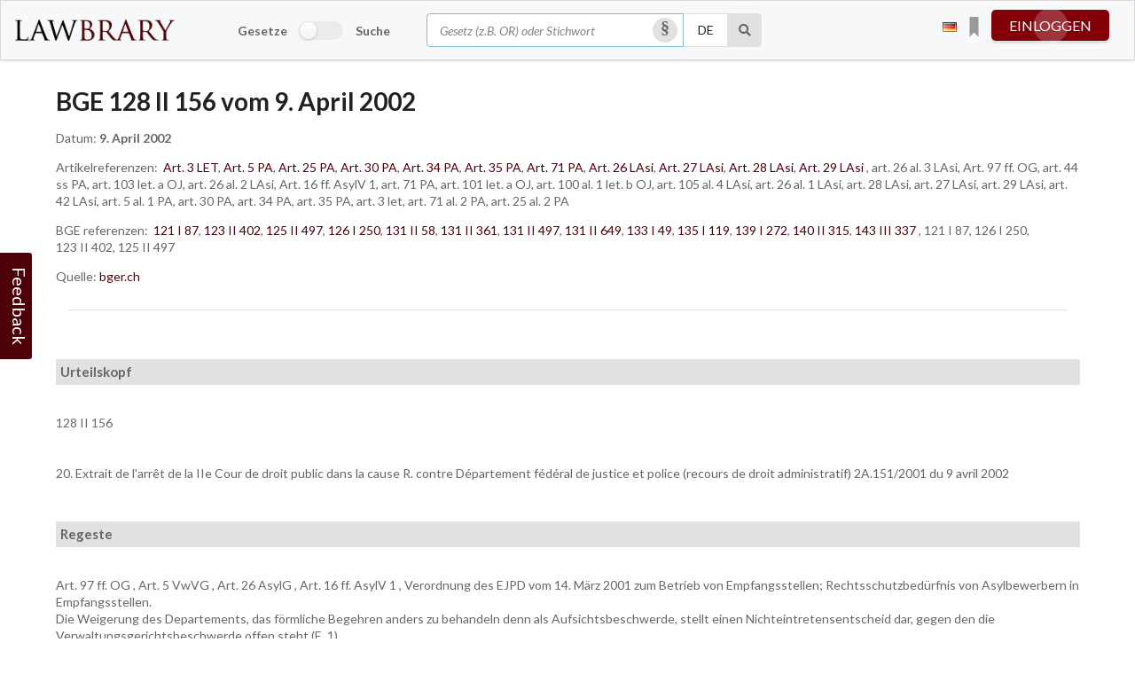

--- FILE ---
content_type: text/html; charset=utf-8
request_url: https://lawbrary.ch/courtdecisions/128-II-156/
body_size: 78708
content:

<!doctype html>
<html lang="de">
<head>
    
    <meta charset=utf-8>
    <meta name="viewport" content="width=device-width, initial-scale=1, user-scalable=no">
    <title>BGE 128 II 156 vom 9. April 2002 · Lawbrary</title>
    <meta name="description" content="Die Schweizer Gesetzesplattform – Unsere Daten beziehen wir direkt von admin.ch. | ZGB, OR, StGB, SchKG, StPO, ZPO, BV, MWSTG, MWSTV, BankG, BankV, DBG, UWG, URG">
    <link rel="icon" href="/static/img/favicon.a8c4118adcd2.png" type="image/x-icon">
    <link rel="apple-touch-icon" href="/static/img/apple-touch-icon.fe7748a04a56.png">
    
    

<script src="/static/js/jquery-3.6.0.min.8fb8fee4fcc3.js"></script>
<script>
    
    var curlang = "de";
</script>

<link rel="stylesheet" type="text/css" href="/static/semantic/semantic.min.baa786bb71be.css">

<link rel="stylesheet" href="/static/compressed/css/output.d99c4ee22311.css" type="text/css">

    
    <link rel="stylesheet" href="/static/compressed/css/output.891a4e1067c7.css" type="text/css">


    
        <meta property="og:url" content="https://lawbrary.ch/courtdecisions/128-II-156/">
        
    <meta property="og:type" content="article">
    <meta property="article:published_time" content="9. April 2002">

        
            <meta property="og:image" content="https://lawbrary.ch/static/img/logo_square_with_bg.92fa70530c9c.png">
        
        
    <meta property="og:description" content="Art. 97 ff. OG, Art. 5 VwVG, Art. 26 AsylG, Art. 16 ff. AsylV 1, Verordnung des EJPD vom 14. März 2001 zum Betrieb von Empfangsstellen; Rechtsschutzbedürfnis von Asylbewerbern in Empfangsstellen.  Die Weigerung des Departements, das förmliche Begehren anders zu behandeln denn als Aufsichtsbeschwerde, stellt einen Nichteintretensentscheid dar, gegen den die Verwaltungsgerichtsbeschwerde offen steht (E. 1). 
Notwendigkeit, den Asylbewerbern für die Dauer ihres Aufenthalts in Empfangsstellen in gewissen Fällen einen speziell geregelten Rechtsschutz zu gewähren (E. 2). 
Merkmale der förmlichen Verfügung, die gemäss Bundesverwaltungsrecht ein Rechtsschutzbedürfnis begründet. Besonderheiten des Aufenthalts in einer Empfangsstelle; kein allgemeiner und unbeschränkter Anspruch auf eine förmliche, anfechtbare Verfügung (E. 3). 
Schon bei der jetzigen Rechtslage ermöglicht das Bundesgesetz über das Verwaltungsverfahren, eine förmliche Verfügung zu erwirken und diese mit einem Rechtsmittel anzufechten, wenn sich ein Rechtsschutz als notwendig erweist. Es wäre nützlich, spezielle Regeln zu erarbeiten, um das Verfügungsverfahren in den Empfangsstellen zu konkretisieren (E. 4).">

    

    
<script>
(function(i,s,o,g,r,a,m){i['GoogleAnalyticsObject']=r;i[r]=i[r]||function(){
(i[r].q=i[r].q||[]).push(arguments)},i[r].l=1*new Date();a=s.createElement(o),
m=s.getElementsByTagName(o)[0];a.async=1;a.src=g;m.parentNode.insertBefore(a,m)
})(window,document,'script','https://www.google-analytics.com/analytics.js','ga');

ga('create', 'UA-88839354-1', 'auto', {});
ga('send', 'pageview');
</script>
<script>
(function(h,o,t,j,a,r){
    h.hj=h.hj||function(){(h.hj.q=h.hj.q||[]).push(arguments)};
    h._hjSettings={hjid:2038087,hjsv:6};
    a=o.getElementsByTagName('head')[0];
    r=o.createElement('script');r.async=1;
    r.src=t+h._hjSettings.hjid+j+h._hjSettings.hjsv;
    a.appendChild(r);
})(window,document,'https://static.hotjar.com/c/hotjar-','.js?sv=');
</script>
<script type='text/javascript'>
window.__lo_site_id = 265195;
(function() {
    var wa = document.createElement('script'); wa.type = 'text/javascript'; wa.async = true;
    wa.src = 'https://d10lpsik1i8c69.cloudfront.net/w.js';
    var s = document.getElementsByTagName('script')[0]; s.parentNode.insertBefore(wa, s);
})();
</script>

</head>

<body class="">
    
    
    
        

<div class="ui borderless menu fixed">
    <div class="ui grid navbar-grid" id="navbar-grid">
        
        <div class="row widescreen-navbar">
            <div class="three wide column logo-column">
                
                    <a href="/" class="lawbrary_header_logo item left floated"><img src="/static/img/logo_header.e60327fd6c38.png" alt="Lawbrary" class="ui medium fluid image"></a>
                
            </div>

            <div class="ten wide column search-column">
                
                    
<div class="oneboxsearch" id="id_oneboxsearch">
    <div class="ui row">
        <form action="/oneboxsearch/" method="post" id="oneboxsearch_form" class="ui unstackable form oneboxsearch_form" >
            <input type="hidden" name="csrfmiddlewaretoken" value="5EYoTeSAx5XjO9vuGgFczRePt92jQlHcFXRa0WJOTnYPE0fWuMRmedwFkStlUPUJ">
            <div class="inline fields">
                
                
                    <div class="five wide field switcher">
                        <div class="ui toggle checkbox">
                            <span>Gesetze</span>
                            <input type="checkbox" name="is_search" tabindex="3" id="id_is_search"><label></label>
                            <span>Suche</span>
                        </div>
                    </div>
                
                <div class="six wide field first">
                    <div class="ui icon input">
                      <input type="text" name="query" autocomplete="off" tabindex="1" placeholder="Gesetz (z.B. OR) oder Stichwort" maxlength="255" required id="id_query">
                      <i class="circular inverted silcrow clickable link icon open_bubble bubble_get_lang"></i>
                    </div>
                </div>
                <div class="one field second">
                    <select name="language" tabindex="2" class="compact onebox-language-field" id="id_language">
  <option value="de" selected>DE</option>

  <option value="fr">FR</option>

  <option value="it">IT</option>

  <option value="en">EN</option>

</select>
                </div>
                <div class="one wide field third">
                    <button type="submit" id="oneboxsearch_submit" class="ui icon button" tabindex="4" aria-label="Suche"><i class="search icon"></i></button>
                </div>
                
                    <div class="two wide column">
                        <div class="dualview-button-wrapper">
                            <button type="button" id="dualviewbutton" class="ui icon button lb-primary-button" data-tooltip="2 Gesetze gleichzeitig anzeigen" data-position="bottom center">
                                <i class="columns icon"></i>
                                <span class="split-view-label"> Split view</span>
                            </button>
                        </div>
                    </div>
                
                
            </div>
            
        </form>
    </div>
</div>

                
            </div>

            <div class="three wide column userbox-column">
                <div id="userbox-wrapper" class="ui unstackable grid">
                    
                        

<div id="lang-switcher" class="ui dropdown basic" tabindex="8" data-tooltip="Interface language" data-position="left center">
    
    
    
    <i class="de flag"></i>
    <div class="menu">
        
            
        
            
                <a class="item lang-selector" data-lang="fr">
                    <i class="fr flag selector"
                       id="fr"></i>
                </a>
            
        
            
                <a class="item lang-selector" data-lang="it">
                    <i class="it flag selector"
                       id="it"></i>
                </a>
            
        
            
                <a class="item lang-selector" data-lang="en">
                    <i class="gb flag selector"
                       id="en"></i>
                </a>
            
        
    </div>

    
    <form action="/l" method="post" id="langswitch">
        <input type="hidden" class="langswitcher-url" name="next" value="/courtdecisions/128-II-156/">
        <input type="hidden" name="language" id="sellang">
        <input type="hidden" name="csrfmiddlewaretoken" value="5EYoTeSAx5XjO9vuGgFczRePt92jQlHcFXRa0WJOTnYPE0fWuMRmedwFkStlUPUJ">
    </form>
</div>

                    
                    

<div id="userbox" class="loged_out">
    
        
            


<div class="ui floating labeled icon pointing top dropdown bookmarks-box" id="bookmarks-box">
    <span class="text lb-click" title="Your bookmarks"><i class="ico bookmarks widget-icon"></i></span>
    <div class="left menu">
        
        
        
            <div class="header">
                
                    Click on <i class="ico bookmarks empty static"></i> at any article to save a bookmark!
                
            </div>
            <div class="item empty"><span class="text"></span></div>
        
    </div>
</div>

        
        <a href="" class="button-pulse pulse toggle-next" tabindex="6">einloggen</a>
        

<div class="bubble login_box" id="bubble_loginbox">
    <img class="pointer" src="/static/img/overbox_pointer.a22ad2c11043.png"/>
    <div id="loginregister" class="navbox overbox">
        
            <div id="login">
                <form action="/accounts/login/?next=/courtdecisions/128-II-156/" method="post">
                    <input type="hidden" name="csrfmiddlewaretoken" value="5EYoTeSAx5XjO9vuGgFczRePt92jQlHcFXRa0WJOTnYPE0fWuMRmedwFkStlUPUJ">
                    <div class="ui form">
                        
                            
                                <div class="fields">
                                    <div class="sixteen wide field">
                                        <input type="email" name="login-login" placeholder="E-Mail-Adresse" autocomplete="email" required id="id_login-login">
                                    </div>
                                </div>
                            
                        
                            
                                <div class="fields">
                                    <div class="sixteen wide field">
                                        <input type="password" name="login-password" placeholder="Passwort" autocomplete="current-password" required id="id_login-password">
                                    </div>
                                </div>
                            
                        
                            
                        
                        <div class="one fields" style="display: flex; justify-content: space-between;">
                            <div class="inline field">
                                <div class="ui checkbox">
                                    <label for="id_remember">Angemeldet bleiben</label>
                                    <input type="checkbox" name="login-remember" id="id_login-remember">
                                </div>
                            </div>
                            <div class="field rightalign">
                                <input type="submit" value="Anmelden" class="ui button lb-primary-button w100 m5-0"/>
                            </div>
                        </div>
                    </div>
                </form>
                <div class="ui divider"></div>
                <p>
                    <a href="/accounts/password/reset/">Passwort vergessen?</a>
                </p>
                <div class="ui divider"></div>
                
                
                    

<div class="socialaccount_ballot">
    <a href="/accounts/facebook/login/?next=%2Fcourtdecisions%2F128-II-156%2F" class="ui facebook button w100 m5-0"><i class="facebook icon"></i>Mit Facebook anmelden
    </a>
    <br>
    <a href="/accounts/google/login/?next=%2Fcourtdecisions%2F128-II-156%2F" class="ui google plus button w100 m5-0"><i class="google icon"></i>Mit Google anmelden
    </a>
    <br>
    <a href="/accounts/linkedin_oauth2/login/?next=%2Fcourtdecisions%2F128-II-156%2F" class="ui linkedin button w100 m5-0"><i class="linkedin icon"></i>Mit LinkedIn anmelden
    </a>
    <br>
    <a href="/accounts/twitter/login/?next=%2Fcourtdecisions%2F128-II-156%2F" class="ui twitter button w100 m5-0"><i class="twitter icon"></i>Mit Twitter anmelden
    </a>

</div>



<div id="fb-root"></div>
<script id="allauth-facebook-settings" type="application/json">
{"appId": "281517289495636", "version": "v7.0", "sdkUrl": "//connect.facebook.net/de_DE/sdk.js", "initParams": {"appId": "281517289495636", "version": "v7.0"}, "loginOptions": {"scope": "email"}, "loginByTokenUrl": "https://lawbrary.ch/accounts/facebook/login/token/", "cancelUrl": "https://lawbrary.ch/accounts/social/login/cancelled/", "logoutUrl": "https://lawbrary.ch/accounts/logout/", "loginUrl": "https://lawbrary.ch/accounts/facebook/login/", "errorUrl": "https://lawbrary.ch/accounts/social/login/error/", "csrfToken": "Dd5J7S9jB1i17zyDPjKUtGZtwJH51FqZdwYveA0xXjjxXqi5DPW482hjns8759Dw"}
</script>
<script type="text/javascript" src="/static/facebook/js/fbconnect.ce85e4f1e7d7.js"></script>






                
                <div class="ui divider"></div>
            </div>
        

        <p class="" id="pnologin">
            
                <a href="#" id="register_message">Sind Sie ein neuer Benutzer? Registrieren Sie sich hier</a>
            
            
                <a href="#" id="login_message" style="display: none;">Haben Sie bereits ein Konto? Melden Sie sich hier an.</a>
            
        </p>
        <div id="register" style="display: none;">
            
                <div class="ui divider"></div>
                <form action="/accounts/signup/" method="POST">
                    <input type="hidden" name="csrfmiddlewaretoken" value="5EYoTeSAx5XjO9vuGgFczRePt92jQlHcFXRa0WJOTnYPE0fWuMRmedwFkStlUPUJ">
                    <div class="ui form">
                        <div class="fields">
                            <div class="sixteen wide field">
                                <input type="text" name="signup-username" placeholder="Benutzername" maxlength="150" required id="id_signup-username">
                            </div>
                        </div>
                        <div class="fields">
                            <div class="sixteen wide field">
                                <input type="text" name="signup-first_name" placeholder="Vorname" maxlength="40" required id="id_signup-first_name">
                            </div>
                        </div>
                        <div class="fields">
                            <div class="sixteen wide field">
                                <input type="text" name="signup-last_name" placeholder="Nachname" maxlength="255" required id="id_signup-last_name">
                            </div>
                        </div>
                        <div class="sixteen wide field">
                            <input type="email" name="signup-email" placeholder="E-Mail-Adresse" autocomplete="email" required id="id_signup-email">
                        </div>
                        <div class="sixteen wide field">
                            <input type="email" name="signup-email2" placeholder="Bestätigung der E-Mail-Adresse" required id="id_signup-email2">
                        </div>
                        <div class="sixteen wide field">
                            <input type="password" name="signup-password1" placeholder="Passwort" autocomplete="new-password" required id="id_signup-password1">
                        </div>
                        <div class="sixteen wide field">
                            <input type="password" name="signup-password2" placeholder="Passwort (wiederholen)" required id="id_signup-password2">
                        </div>
                        <div class="sixteen wide field">
                            <span style="float: left; font-weight: 600;"><label for="id_signup-default_language">Standardsprache:</label></span>
                            <select name="signup-default_language" id="id_signup-default_language">
  <option value="de" selected>Deutsch</option>

  <option value="fr">Französisch</option>

  <option value="it">Italienisch</option>

  <option value="en">Englisch</option>

</select>
                        </div>
                        <div class="fields">
                            <div class="inline field">
                                <div class="ui checkbox">
                                    <label for="id_read_agb">I accept the <a href="/agb/">Terms and Conditions</a></label>
                                    <input type="checkbox" name="signup-read_agb" required id="id_signup-read_agb">
                                </div>
                            </div>
                        </div>
                        <script src="https://www.google.com/recaptcha/api.js?render=6Lf-saUUAAAAACBECGF7dZ5e7XQHrGmDZRs3FYn_"></script>
<script type="text/javascript">
    grecaptcha.ready(function() {
        grecaptcha.execute('6Lf-saUUAAAAACBECGF7dZ5e7XQHrGmDZRs3FYn_', {action: 'form'})
        .then(function(token) {
            console.log("reCAPTCHA validated for 'data-widget-uuid=\"17645f78062c4523b0ebf1ce0bd510b8\"'. Setting input value...")
            var element = document.querySelector('.g-recaptcha[data-widget-uuid="17645f78062c4523b0ebf1ce0bd510b8"]');
            element.value = token;
        });
    });
</script>

<input class="g-recaptcha"
    type="hidden"
    name="signup-captcha"
     hidden required_score="None" data-sitekey="6Lf-saUUAAAAACBECGF7dZ5e7XQHrGmDZRs3FYn_" required id="id_signup-captcha" data-widget-uuid="17645f78062c4523b0ebf1ce0bd510b8" data-callback="onSubmit_17645f78062c4523b0ebf1ce0bd510b8" data-size="normal"
>
                    </div>
                    <div class="field rightalign">
                        <input type="submit" value="Registrieren" class="ui button lb-primary-button w100 m5-0"/>
                    </div>
                </form>
                <p class="userbox_captcha_info">
                    <small>
                        
                            This site is protected by reCAPTCHA and the Google
                            <a href="https://policies.google.com/privacy">Privacy Policy</a> and
                            <a href="https://policies.google.com/terms">Terms of Service</a> apply.
                        
                    </small>
                </p>
            
        </div>
    </div>
</div>

        

<div id="anonymous_objects_hint" class="ui raised segments" style="display: none;">
    <div class="ui segment secondary inverted">
        <h5>You're using the Lawbrary personal features. Great!</h5>
        <p>
            
            
                You'll find a list of all your personal items on your <a href="/my-lawbrary/">My Lawbrary</a> page.<br>Anonymous items will fade out after some days.
            
        </p>
        <p>
            
            
            
                <a href="/accounts/login/?next=/courtdecisions/128-II-156/">Log in</a> or <a href="/accounts/signup/">register</a> an account to save your personal items.
            
        </p>
    </div>
</div>

    
</div>

                </div>
            </div>
            
        </div>
        
        
        <div class="row mobile-navbar">

            
                <a href="/" class="header item"><img src="/static/img/logo_header.e60327fd6c38.png" alt="Lawbrary" class="ui tiny fluid image"></a>
            
            <div class="right menu">
                <div class="menu item">
                    <i class="feedback-open-modal comment alternate outline icon lb-click"></i>
                </div>
                <div class="menu item">
                    

<div id="lang-switcher" class="ui dropdown basic" tabindex="8" data-tooltip="Interface language" data-position="left center">
    
    
    
    <i class="de flag"></i>
    <div class="menu">
        
            
        
            
                <a class="item lang-selector" data-lang="fr">
                    <i class="fr flag selector"
                       id="fr"></i>
                </a>
            
        
            
                <a class="item lang-selector" data-lang="it">
                    <i class="it flag selector"
                       id="it"></i>
                </a>
            
        
            
                <a class="item lang-selector" data-lang="en">
                    <i class="gb flag selector"
                       id="en"></i>
                </a>
            
        
    </div>

    
    <form action="/l" method="post" id="langswitch">
        <input type="hidden" class="langswitcher-url" name="next" value="/courtdecisions/128-II-156/">
        <input type="hidden" name="language" id="sellang">
        <input type="hidden" name="csrfmiddlewaretoken" value="5EYoTeSAx5XjO9vuGgFczRePt92jQlHcFXRa0WJOTnYPE0fWuMRmedwFkStlUPUJ">
    </form>
</div>

                </div>
                
                    <div class="menu item">
                        


<div class="ui floating labeled icon pointing top dropdown bookmarks-box" id="bookmarks-box">
    <span class="text lb-click" title="Your bookmarks"><i class="ico bookmarks widget-icon"></i></span>
    <div class="left menu">
        
        
        
            <div class="header">
                
                    Click on <i class="ico bookmarks empty static"></i> at any article to save a bookmark!
                
            </div>
            <div class="item empty"><span class="text"></span></div>
        
    </div>
</div>

                    </div>
                
                <div class="menu item">
                    
                        <a href="/accounts/login/?next=/courtdecisions/128-II-156/" class="button-pulse pulse">einloggen</a>
                    
                </div>
            </div>

            <div class="ui vertical accordion borderless fluid menu">
                
                    <div class="item">
                      
<div class="oneboxsearch" id="id_oneboxsearch">
    <div class="ui row">
        <form action="/oneboxsearch/" method="post" id="oneboxsearch_form" class="ui unstackable form oneboxsearch_form" >
            <input type="hidden" name="csrfmiddlewaretoken" value="5EYoTeSAx5XjO9vuGgFczRePt92jQlHcFXRa0WJOTnYPE0fWuMRmedwFkStlUPUJ">
            <div class="inline fields">
                
                
                <div class="responsive-column wide field first">
                    <div class="ui icon input">
                      <input type="text" name="query" autocomplete="off" tabindex="1" placeholder="Gesetz (z.B. OR) oder Stichwort" maxlength="255" required id="id_query">
                      <i class="circular inverted silcrow clickable link icon open_bubble bubble_get_lang"></i>
                    </div>
                </div>
                <div class="one field second">
                    <select name="language" tabindex="2" class="compact onebox-language-field" id="id_language">
  <option value="de" selected>DE</option>

  <option value="fr">FR</option>

  <option value="it">IT</option>

  <option value="en">EN</option>

</select>
                </div>
                <div class="one wide field third">
                    <button type="submit" id="oneboxsearch_submit" class="ui icon button" tabindex="4" aria-label="Suche"><i class="search icon"></i></button>
                </div>
                
                
            </div>
            
                <div class="inline fields switcher">
                    <div class="ui toggle checkbox">
                        <span>Gesetze</span>
                        <input type="checkbox" name="is_search" tabindex="3" id="id_is_search"><label></label>
                        <span>Suche</span>
                    </div>
                </div>
            
        </form>
    </div>
</div>

                    </div>
                
                
                    <div class="item">
                        <a href="/accounts/login/?next=/courtdecisions/128-II-156/" class="button-pulse pulse fluid-menu">einloggen</a>
                    </div>
                
                <ul class="linklist">
                
                </ul>
                
                <div class="ui divider"></div>
                <div class="item">
                    <span class="feedback-open-modal comment alternate outline icon large">Feedback</span>
                </div>
                
            </div>

        </div>
        
        
    </div>
</div>

    
    
    
        <div id="page-wrapper" class="ui fluid container">
            <div id="content-wrapper" class="ui stackable doubling grid container">
                <div id="main" class="row ">
                    

    <div class="cd_details ui grid container">

        <!-- First row start -->
        <div class="one column row">
            <div class="column no-padding">
                
                <h1 class="ui header">
                    
                        BGE 128 II 156 vom 9. April 2002
                    
                </h1>
                
                
                    <p>Datum: <strong>9. April 2002</strong></p>
                

                <p>
                    
                        
                            Artikelreferenzen:&nbsp;
                        
                        
                            <a href="/law/art/LET-v2021.01-fr-art-3/" class="">Art. 3 LET</a>, 
                        
                            <a href="/law/art/PA-v2022.07-fr-art-5/" class="">Art. 5 PA</a>, 
                        
                            <a href="/law/art/PA-v2022.07-fr-art-25/" class="">Art. 25 PA</a>, 
                        
                            <a href="/law/art/PA-v2022.07-fr-art-30/" class="">Art. 30 PA</a>, 
                        
                            <a href="/law/art/PA-v2022.07-fr-art-34/" class="">Art. 34 PA</a>, 
                        
                            <a href="/law/art/PA-v2022.07-fr-art-35/" class="">Art. 35 PA</a>, 
                        
                            <a href="/law/art/PA-v2022.07-fr-art-71/" class="">Art. 71 PA</a>, 
                        
                            <a href="/law/art/LASI-v2025.04-fr-art-26/" class="">Art. 26 LAsi</a>, 
                        
                            <a href="/law/art/LASI-v2025.04-fr-art-27/" class="">Art. 27 LAsi</a>, 
                        
                            <a href="/law/art/LASI-v2025.04-fr-art-28/" class="">Art. 28 LAsi</a>, 
                        
                            <a href="/law/art/LASI-v2025.04-fr-art-29/" class="">Art. 29 LAsi</a>
                        
                        , 
                        art. 26 al. 3 LAsi, Art. 97 ff. OG, art. 44 ss PA, art. 103 let. a OJ, art. 26 al. 2 LAsi, Art. 16 ff. AsylV 1, art. 71 PA, art. 101 let. a OJ, art. 100 al. 1 let. b OJ, art. 105 al. 4 LAsi, art. 26 al. 1 LAsi, art. 28 LAsi, art. 27 LAsi, art. 29 LAsi, art. 42 LAsi, art. 5 al. 1 PA, art. 30 PA, art. 34 PA, art. 35 PA, art. 3 let, art. 71 al. 2 PA, art. 25 al. 2 PA
                    
                </p>

                <p>
                    
                        
                            BGE referenzen:&nbsp;
                        
                        
                            <a href="/bge/121-I-87/" class="">121 I 87</a>, 
                        
                            <a href="/bge/123-II-402/" class="">123 II 402</a>, 
                        
                            <a href="/bge/125-II-497/" class="">125 II 497</a>, 
                        
                            <a href="/bge/126-I-250/" class="">126 I 250</a>, 
                        
                            <a href="/bge/131-II-58/" class="">131 II 58</a>, 
                        
                            <a href="/bge/131-II-361/" class="">131 II 361</a>, 
                        
                            <a href="/bge/131-II-497/" class="">131 II 497</a>, 
                        
                            <a href="/bge/131-II-649/" class="">131 II 649</a>, 
                        
                            <a href="/bge/133-I-49/" class="">133 I 49</a>, 
                        
                            <a href="/bge/135-I-119/" class="">135 I 119</a>, 
                        
                            <a href="/bge/139-I-272/" class="">139 I 272</a>, 
                        
                            <a href="/bge/140-II-315/" class="">140 II 315</a>, 
                        
                            <a href="/bge/143-III-337/" class="">143 III 337</a>
                        
                        , 
                        121 I 87, 126 I 250, 123 II 402, 125 II 497
                    
                </p>

                
                    <p>Quelle: <a href="https://www.bger.ch/ext/eurospider/live/de/php/clir/http/index.php?highlight_docid=atf%3A%2F%2F128-II-156%3Ade&amp;lang=de&amp;zoom=&amp;type=show_document">bger.ch</a></p>
                

            </div>
        </div>
        <!-- First row end -->
        <div class="ui divider"></div>
        <!-- Second row start -->
        
            <div class="one column row">
                <div class="column no-padding">
                    <div class="bge-content">
 <a name="idp428912">
 </a>
 <div class="urteilskopf">
  Urteilskopf
 </div>
 <br/>
 128 II 156
 <br/>
 <br/>
 <br/>
 <div class="paraatf">
  20. Extrait de l'arr&ecirc;t de la IIe Cour de droit public dans la cause R. contre D&eacute;partement f&eacute;d&eacute;ral de justice et police (recours de droit administratif) 2A.151/2001 du 9 avril 2002
 </div>
 <div class="paraatf">
 </div>
 <a name="idp430320">
 </a>
 <a name="idp445888">
 </a>
 <br/>
 <div id="regeste" lang="de">
  <div class="urteilskopf">
   Regeste
  </div>
  <br/>
  <div class="paraatf">
   <span class="artref">
    Art. 97 ff. OG
   </span>
   ,
   <span class="artref">
    Art. 5 VwVG
   </span>
   ,
   <span class="artref">
    Art. 26 AsylG
   </span>
   ,
   <span class="artref">
    Art. 16 ff. AsylV 1
   </span>
   , Verordnung des EJPD vom 14. M&auml;rz 2001 zum Betrieb von Empfangsstellen; Rechtsschutzbed&uuml;rfnis von Asylbewerbern in Empfangsstellen.
   <div class="paratf">
    Die Weigerung des Departements, das f&ouml;rmliche Begehren anders zu behandeln denn als Aufsichtsbeschwerde, stellt einen Nichteintretensentscheid dar, gegen den die Verwaltungsgerichtsbeschwerde offen steht (E. 1).
   </div>
   <div class="paratf">
    Notwendigkeit, den Asylbewerbern f&uuml;r die Dauer ihres Aufenthalts in Empfangsstellen in gewissen F&auml;llen einen speziell geregelten Rechtsschutz zu gew&auml;hren (E. 2).
   </div>
   <div class="paratf">
    Merkmale der f&ouml;rmlichen Verf&uuml;gung, die gem&auml;ss Bundesverwaltungsrecht ein Rechtsschutzbed&uuml;rfnis begr&uuml;ndet. Besonderheiten des Aufenthalts in einer Empfangsstelle; kein allgemeiner und unbeschr&auml;nkter Anspruch auf eine f&ouml;rmliche, anfechtbare Verf&uuml;gung (E. 3).
   </div>
   <div class="paratf">
    Schon bei der jetzigen Rechtslage erm&ouml;glicht das Bundesgesetz &uuml;ber das Verwaltungsverfahren, eine f&ouml;rmliche Verf&uuml;gung zu erwirken und diese mit einem Rechtsmittel anzufechten, wenn sich ein Rechtsschutz als notwendig erweist. Es w&auml;re n&uuml;tzlich, spezielle Regeln zu erarbeiten, um das Verf&uuml;gungsverfahren in den Empfangsstellen zu konkretisieren (E. 4).
   </div>
  </div>
 </div>
 <a name="idp457056">
 </a>
 <br/>
 <div>
  <a name="idp465280">
  </a>
  <span class="big bold" id="sachverhalt">
   Sachverhalt
  </span>
  <span class="small">
   ab Seite 157
  </span>
 </div>
 <br/>
 <div class="paraatf">
  <a name="page157">
  </a>
  <div class="center pagebreak">
   BGE 128 II 156 S. 157
  </div>
 </div>
 <div class="paraatf">
  R. s'est pr&eacute;sent&eacute; le 5 f&eacute;vrier 2001 au Centre d'enregistrement de X. et a d&eacute;pos&eacute; une demande d'asile. Il a ensuite &eacute;t&eacute; plac&eacute; dans ce centre d'enregistrement.
 </div>
 <div class="paraatf">
  Les requ&eacute;rants d'asile plac&eacute;s dans un centre d'enregistrement ont besoin d'une autorisation de sortie octroy&eacute;e par le personnel chaque fois qu'ils veulent quitter leur logement. Le 19 f&eacute;vrier 2001 au matin, le personnel du centre d'enregistrement pr&eacute;cit&eacute; n'a pas accord&eacute; d'autorisation de sortie &agrave; R., parce qu'il &eacute;tait convoqu&eacute; l'apr&egrave;s-midi m&ecirc;me pour se voir notifier son attribution &agrave; un canton.
 </div>
 <div class="paraatf">
  Le 21 f&eacute;vrier 2001, apr&egrave;s que R. eut d&eacute;finitivement quitt&eacute; le centre d'enregistrement susmentionn&eacute;, le Service d'Aide Juridique aux Exil&eacute;-e-s &agrave; Vallorbe, agissant pour le pr&eacute;nomm&eacute;, a adress&eacute; au D&eacute;partement f&eacute;d&eacute;ral de justice et police (ci-apr&egrave;s: le D&eacute;partement f&eacute;d&eacute;ral) une requ&ecirc;te intitul&eacute;e recours administratif, tendant &agrave; l'annulation de la d&eacute;cision attaqu&eacute;e, c'est-&agrave;-dire de l'interdiction de quitter le Centre d'enregistrement de X. le 19 f&eacute;vrier 2001.
 </div>
 <div class="paraatf">
  Par lettre du 15 mars 2001, le D&eacute;partement f&eacute;d&eacute;ral a fait savoir &agrave; R. que son cas n'&eacute;tait pas r&eacute;gi par la loi f&eacute;d&eacute;rale sur la proc&eacute;dure administrative. Il s'est cependant d&eacute;clar&eacute; pr&ecirc;t &agrave; examiner la requ&ecirc;te susmentionn&eacute;e sous l'angle de la d&eacute;nonciation conform&eacute;ment &agrave; l'
  <span class="artref">
   art. 71 PA
  </span>
  (RS 172.021).
 </div>
 <div class="paraatf">
  Par recours de droit administratif du 26 mars 2001, R. demande au Tribunal f&eacute;d&eacute;ral d'annuler la d&eacute;cision du D&eacute;partement f&eacute;d&eacute;ral du 15 mars 2001.
 </div>
 <div class="paraatf">
  <a name="page158">
  </a>
  <div class="center pagebreak">
   BGE 128 II 156 S. 158
  </div>
 </div>
 <div class="paraatf">
  Le Tribunal f&eacute;d&eacute;ral a rejet&eacute; le recours.
 </div>
 <br/>
 <div>
  <a name="idp474576">
  </a>
  <span class="big bold" id="erwaegungen">
   Erw&auml;gungen
  </span>
 </div>
 <br/>
 <div class="paraatf">
  Extrait des consid&eacute;rants:
 </div>
 <br/>
 <div class="paraatf">
  <a name="idp475536">
  </a>
  <span class="bold" id="consideration_1.">
   1.
  </span>
  a) Le recourant qualifie de d&eacute;cision incidente la lettre du D&eacute;partement f&eacute;d&eacute;ral du 15 mars 2001. Le D&eacute;partement f&eacute;d&eacute;ral doute qu'il s'agisse formellement d'une d&eacute;cision incidente dans une proc&eacute;dure de d&eacute;nonciation; mais, &agrave; supposer que tel soit le cas, comme le recours de droit administratif n'est pas recevable contre la d&eacute;cision mettant fin &agrave; la proc&eacute;dure de d&eacute;nonciation, il ne l'est pas non plus contre la d&eacute;cision incidente, selon l'
  <span class="artref">
   art. 101 let. a OJ
  </span>
  .
 </div>
 <div class="paraatf">
  En consid&eacute;rant comme une simple d&eacute;nonciation la requ&ecirc;te pr&eacute;cit&eacute;e tendant &agrave; interjeter formellement recours, le D&eacute;partement f&eacute;d&eacute;ral a pris une d&eacute;cision de non-entr&eacute;e en mati&egrave;re en ce qui concerne le recours administratif; il existe donc une d&eacute;cision mettant un terme &agrave; la proc&eacute;dure de recours au sens des
  <span class="artref">
   art. 44 ss PA
  </span>
  . Cette d&eacute;cision porte sur une mati&egrave;re r&eacute;gie par le droit public f&eacute;d&eacute;ral et elle a pour objet (du point de vue proc&eacute;dural) des droits et obligations du recourant. Ainsi, elle constitue en tant que d&eacute;cision de proc&eacute;dure, une d&eacute;cision au sens de l'
  <span class="artref">
   art. 5 PA
  </span>
  , &agrave; l'encontre de laquelle la voie du recours de droit administratif est ouverte selon l'
  <span class="artref">
   art. 97 OJ
  </span>
  .
 </div>
 <div class="paraatf">
  b) En outre, la recevabilit&eacute; du recours de droit administratif est soumise &agrave; la condition que cette voie de droit ne soit exclue ni par la loi f&eacute;d&eacute;rale d'organisation judiciaire ni par une loi sp&eacute;ciale. L'
  <span class="artref">
   art. 100 al. 1 let. b OJ
  </span>
  d&eacute;clare le recours de droit administratif irrecevable en mati&egrave;re de police des &eacute;trangers, en particulier dans le domaine du droit d'asile, contre les d&eacute;cisions sur l'octroi ou le refus de l'asile (ch. 2), contre le renvoi (ch. 4) et contre les d&eacute;cisions concernant l'admission provisoire des &eacute;trangers (ch. 5). Le contr&ocirc;le de la libert&eacute; de mouvement des requ&eacute;rants d'asile dans les centres d'enregistrement ne tombe sous aucun de ces motifs d'irrecevabilit&eacute;. En outre, la loi sur l'asile du 26 juin 1998 (LAsi; RS 142.31) ne contient pas non plus de motif d'exclusion &agrave; ce sujet. Pour autant que la Commission suisse de recours en mati&egrave;re d'asile ne soit pas comp&eacute;tente, le D&eacute;partement f&eacute;d&eacute;ral statue d&eacute;finitivement, sous r&eacute;serve du recours de droit administratif au Tribunal f&eacute;d&eacute;ral (
  <span class="artref">
   art. 105 al. 4 LAsi
  </span>
  ); la loi sur l'asile renvoie sur ce point &agrave; la loi f&eacute;d&eacute;rale d'organisation judiciaire, qui pr&eacute;cis&eacute;ment n'exclut pas le recours de droit administratif.
 </div>
 <div class="paraatf">
  c) Enfin, seul a qualit&eacute; pour former un recours de droit administratif celui qui est atteint par la d&eacute;cision attaqu&eacute;e et a un int&eacute;r&ecirc;t
  <a name="page159">
  </a>
  <div class="center pagebreak">
   BGE 128 II 156 S. 159
  </div>
  digne de protection &agrave; ce qu'elle soit annul&eacute;e ou modifi&eacute;e (
  <span class="artref">
   art. 103 let. a OJ
  </span>
  ).
 </div>
 <div class="paraatf">
  L'int&eacute;r&ecirc;t digne de protection exig&eacute; par l'
  <span class="artref">
   art. 103 let. a OJ
  </span>
  doit en principe &ecirc;tre actuel. Comme le recourant ne s&eacute;journe plus dans le Centre d'enregistrement de X., il n'a pas d'int&eacute;r&ecirc;t actuel &agrave; la solution du litige. Cependant, le s&eacute;jour des requ&eacute;rants d'asile dans les centres d'enregistrement est g&eacute;n&eacute;ralement de courte dur&eacute;e; en outre, comme la question de la forme &agrave; respecter, soit de la proc&eacute;dure &agrave; suivre, pour soulever des griefs concernant l'h&eacute;bergement dans de tels centres se posera vraisemblablement souvent &agrave; l'avenir mais n'est pas encore clarifi&eacute;e, le Tribunal f&eacute;d&eacute;ral ne peut gu&egrave;re &ecirc;tre saisi &agrave; temps. Dans ces circonstances, il se justifie de faire abstraction de l'exigence d'un int&eacute;r&ecirc;t actuel (cf.
  <a class="bgeref_id" href="/bge/ATF-125-II-497/">
   ATF 125 II 497
  </a>
  consid. 1a/bb p. 499/500 et la jurisprudence cit&eacute;e). Par cons&eacute;quent, le Tribunal f&eacute;d&eacute;ral n'est pas oblig&eacute; de s'en tenir aux circonstances concr&egrave;tes telles qu'elles se pr&eacute;sentaient au moment o&ugrave; le recours a &eacute;t&eacute; d&eacute;pos&eacute;; dans un pareil cas, il faut au contraire se fonder sur la situation de fait et de droit existant au moment du jugement et pr&eacute;visible pour la suite (cf., en mati&egrave;re de recours de droit public,
  <a class="bgeref_id" href="/bge/ATF-126-I-250/">
   ATF 126 I 250
  </a>
  consid. 1b in fine p. 252). Concr&egrave;tement, dans la pr&eacute;sente esp&egrave;ce, il y a lieu de prendre en consid&eacute;ration l'ordonnance du DFJP du 14 mars 2001 relative &agrave; l'exploitation des centres d'enregistrement (ci-apr&egrave;s: l'Ordonnance ou OCEnr; RS 142.311.23) et le r&egrave;glement interne des centres d'enregistrement pour requ&eacute;rants d'asile et personnes &agrave; prot&eacute;ger (ci-apr&egrave;s: le R&egrave;glement) &eacute;dict&eacute; par l'Office f&eacute;d&eacute;ral des r&eacute;fugi&eacute;s (ci-apr&egrave;s: l'Office f&eacute;d&eacute;ral), bien que ces deux textes ne soient entr&eacute;s en vigueur que le 1er avril 2001 donc apr&egrave;s le d&eacute;part du recourant du Centre d'enregistrement de X.
 </div>
 <div class="paraatf">
  d) Par cons&eacute;quent, le Tribunal f&eacute;d&eacute;ral doit entrer en mati&egrave;re sur le pr&eacute;sent recours. Comme le D&eacute;partement f&eacute;d&eacute;ral a pris en d&eacute;finitive une d&eacute;cision de non-entr&eacute;e en mati&egrave;re, ce recours ne peut porter que sur la question de savoir si l'autorit&eacute; intim&eacute;e aurait d&ucirc; consid&eacute;rer la requ&ecirc;te pr&eacute;cit&eacute;e du 21 f&eacute;vrier 2001 comme un recours formel, point de vue que d&eacute;fend apparemment le recourant. Pour r&eacute;pondre &agrave; cette question, il est indispensable d'examiner s'il existe une voie de droit permettant de faire contr&ocirc;ler les restrictions impos&eacute;es &agrave; un &eacute;tranger en rapport avec son s&eacute;jour dans un centre d'enregistrement et, le cas &eacute;ch&eacute;ant, &agrave; quelles conditions un tel contr&ocirc;le est soumis.
 </div>
 <br/>
 <div class="paraatf">
  <a name="idp505008">
  </a>
  <span class="bold" id="consideration_2.">
   2.
  </span>
  a) L'
  <span class="artref">
   art. 26 al. 1 LAsi
  </span>
  pr&eacute;voit que la Conf&eacute;d&eacute;ration cr&eacute;e pour les requ&eacute;rants d'asile des centres d'enregistrement dont elle confie
  <a name="page160">
  </a>
  <div class="center pagebreak">
   BGE 128 II 156 S. 160
  </div>
  la gestion &agrave; l'Office f&eacute;d&eacute;ral. Selon l'
  <span class="artref">
   art. 26 al. 2 LAsi
  </span>
  , le centre d'enregistrement recueille les donn&eacute;es personnelles du requ&eacute;rant d'asile; en r&egrave;gle g&eacute;n&eacute;rale, il rel&egrave;ve ses empreintes digitales et le photographie; il peut l'interroger sommairement sur les motifs qui l'ont fait quitter son pays et sur l'itin&eacute;raire qu'il a emprunt&eacute;. L'
  <span class="artref">
   art. 26 al. 3 LAsi
  </span>
  habilite le D&eacute;partement f&eacute;d&eacute;ral &agrave; &eacute;dicter des dispositions relatives aux centres d'enregistrement afin d'en assurer le bon fonctionnement et de garantir une proc&eacute;dure rapide.
 </div>
 <div class="paraatf">
  Les centres d'enregistrement ne sont pas simplement des bureaux o&ugrave; les requ&eacute;rants d'asile doivent s'annoncer et participer &agrave; des auditions. Il s'agit plut&ocirc;t de b&acirc;timents disposant notamment de r&eacute;fectoires et de dortoirs; les centres d'enregistrement doivent &ecirc;tre de v&eacute;ritables locaux collectifs, comme cela ressort en particulier des d&eacute;bats parlementaires (cf. BO 1997 CN 1226 ss et, avant d&eacute;j&agrave;, BO 1989 CN 1009). Durant les premiers jours suivant le d&eacute;p&ocirc;t d'une demande d'asile, les requ&eacute;rants d'asile habitent dans de tels centres d'enregistrement; ils y sont en fait oblig&eacute;s en l'absence d'autres possibilit&eacute;s d'h&eacute;bergement. Normalement, l'Office f&eacute;d&eacute;ral n'a pas besoin de prendre de d&eacute;cision expresse pour assigner formellement au requ&eacute;rant d'asile un centre d'enregistrement comme lieu d'h&eacute;bergement. Une telle comp&eacute;tence d'assignation existe cependant l&eacute;galement. Elle ne r&eacute;sulte pas clairement du texte de l'article 26 LAsi, mais bien de l'
  <span class="artref">
   art. 28 LAsi
  </span>
  qui habilite l'Office f&eacute;d&eacute;ral &agrave; assigner au requ&eacute;rant d'asile un lieu de s&eacute;jour, soit un logement, et &agrave; l'h&eacute;berger le cas &eacute;ch&eacute;ant dans un logement collectif.
 </div>
 <div class="paraatf">
  b) Le l&eacute;gislateur lui-m&ecirc;me n'a pas r&eacute;gl&eacute; en d&eacute;tail les modalit&eacute;s du s&eacute;jour dans les centres d'enregistrement. Il a d&eacute;l&eacute;gu&eacute; cette comp&eacute;tence au D&eacute;partement f&eacute;d&eacute;ral (
  <span class="artref">
   art. 26 al. 3 LAsi
  </span>
  ). Le Conseil f&eacute;d&eacute;ral a concr&eacute;tis&eacute; ladite comp&eacute;tence &agrave; l'art. 20 de l'ordonnance 1 du 11 ao&ucirc;t 1999 sur l'asile relative &agrave; la proc&eacute;dure (OA 1; RS 142.311): le D&eacute;partement f&eacute;d&eacute;ral doit r&eacute;glementer en particulier les heures d'ouverture, le droit d'acc&egrave;s, les conditions d'entr&eacute;e et de sortie, ainsi que la garde des objets appartenant aux requ&eacute;rants d'asile. C'est sur la base de la d&eacute;l&eacute;gation pr&eacute;cit&eacute;e que le D&eacute;partement f&eacute;d&eacute;ral a &eacute;dict&eacute; l'Ordonnance qui est entr&eacute;e en vigueur le 1er avril 2001. L'art. 1 al. 2 OCEnr dispose que l'Office f&eacute;d&eacute;ral pr&eacute;cise, dans un r&egrave;glement interne (dans la version allemande: "Hausordnung"), les mesures d'organisation li&eacute;es &agrave; l'exploitation des logements de la Conf&eacute;d&eacute;ration. C'est en se fondant sur cet article que l'Office f&eacute;d&eacute;ral a mis le R&egrave;glement en vigueur, le 1er avril 2001.
 </div>
 <div class="paraatf">
  <a name="page161">
  </a>
  <div class="center pagebreak">
   BGE 128 II 156 S. 161
  </div>
 </div>
 <div class="paraatf">
  L'Ordonnance contient des dispositions concernant les heures d'ouverture durant lesquelles les requ&eacute;rants d'asile et les personnes &agrave; prot&eacute;ger peuvent &ecirc;tre enregistr&eacute;s (art. 2 OCEnr), le repos nocturne (art. 3 OCEnr), la saisie d'objets et de valeurs patrimoniales (art. 4 OCEnr), le mode d'h&eacute;bergement (art. 5 OCEnr), l'obligation pour les personnes h&eacute;berg&eacute;es de participer &agrave; l'entretien des locaux (art. 7 OCEnr), les contacts (art. 9 OCEnr) ainsi que l'acc&egrave;s des visiteurs (art. 10 OCEnr). En l'esp&egrave;ce, c'est surtout l'art. 8 OCEnr qui est important. Selon l'art. 8 al. 2 et 3 OCEnr, les requ&eacute;rants d'asile ne peuvent quitter le logement qu'&agrave; des moments d&eacute;termin&eacute;s (en semaine de 9 &agrave; 17 heures, le week-end du vendredi &agrave; 9 heures au dimanche &agrave; 19 heures). Pour cela, ils ont besoin d'une autorisation &eacute;crite de sortie accord&eacute;e par le personnel (art. 8 al. 1 OCEnr). L'autorisation de sortie peut notamment &ecirc;tre refus&eacute;e si la pr&eacute;sence du requ&eacute;rant d'asile est requise dans le cadre de l'examen de sa demande ou de l'ex&eacute;cution de son renvoi; elle est &eacute;galement refus&eacute;e si l'int&eacute;ress&eacute; est tenu de participer &agrave; l'entretien des locaux (art. 8 al. 4 OCEnr).
 </div>
 <div class="paraatf">
  c) La pr&eacute;sence dans un centre d'enregistrement aux conditions pr&eacute;cit&eacute;es (r&eacute;glementation du d&eacute;roulement de la journ&eacute;e, r&egrave;glement int&eacute;rieur, interdiction de sortir durant des p&eacute;riodes bloqu&eacute;es pour tout le monde, exigence d'une autorisation pour sortir en dehors de ces p&eacute;riodes) impose au requ&eacute;rant d'asile des restrictions dans l'organisation de sa journ&eacute;e. Compte tenu en particulier de la possibilit&eacute; qu'a le personnel du centre d'enregistrement de refuser une autorisation de sortie au requ&eacute;rant d'asile, ce dernier peut subir une atteinte &agrave; son droit fondamental &agrave; la libert&eacute; personnelle, respectivement &agrave; la libert&eacute; de mouvement. Si le s&eacute;jour dans le centre d'enregistrement se limitait &agrave; quelques jours, cette situation ne poserait gu&egrave;re de probl&egrave;me de protection juridique s&eacute;rieux. Au d&eacute;part, le requ&eacute;rant d'asile ne dispose pas d'un autre logement; de plus, il est normalement pr&ecirc;t &agrave; se tenir &agrave; disposition sur place pour de premiers &eacute;claircissements. Le s&eacute;jour dans un centre d'enregistrement sert simplement, d'apr&egrave;s le concept initial, &agrave; recueillir des donn&eacute;es personnelles et &agrave; effectuer un examen m&eacute;dical; puis le requ&eacute;rant d'asile peut &ecirc;tre sommairement interrog&eacute; sur les motifs qui l'ont fait quitter son pays et sur l'itin&eacute;raire qu'il a emprunt&eacute; (
  <span class="artref">
   art. 26 al. 2 LAsi
  </span>
  et 19 OA 1). Ensuite intervient l'attribution &agrave; un canton (
  <span class="artref">
   art. 27 LAsi
  </span>
  ). En principe, l'audition sur les motifs de la demande d'asile a lieu l&agrave;-bas et elle est effectu&eacute;e par l'autorit&eacute; cantonale (
  <span class="artref">
   art. 29 LAsi
  </span>
  ). Le l&eacute;gislateur pr&eacute;voyait que le s&eacute;jour dans un centre d'enregistrement durerait quatre &agrave; dix jours
  <a name="page162">
  </a>
  <div class="center pagebreak">
   BGE 128 II 156 S. 162
  </div>
  (BO 1997 CN 1228), respectivement deux &agrave; cinq jours seulement (BO 1989 CN 1009).
 </div>
 <div class="paraatf">
  En r&eacute;alit&eacute;, les requ&eacute;rants d'asile restent nettement plus longtemps dans un centre d'enregistrement. D&eacute;j&agrave; sous l'empire de la l&eacute;gislation ant&eacute;rieure, le s&eacute;jour moyen dans le Centre d'enregistrement de Gen&egrave;ve atteignait treize jours, dans quelques cas seulement quatre &agrave; cinq jours, mais dans d'autres deux &agrave; trois ou m&ecirc;me cinq &agrave; six semaines (cf. PHILIP GRANT/NICOLAS WISARD, La libert&eacute; personnelle des requ&eacute;rants d'asile dans les Centres d'enregistrement, in ASYL 1996/3 p. 82). Cela est d&ucirc; notamment au fait que l'Office f&eacute;d&eacute;ral proc&egrave;de parfois lui-m&ecirc;me &agrave; l'audition du requ&eacute;rant d'asile sur les motifs de sa demande (PHILIP GRANT/NICOLAS WISARD, op. cit., loc. cit.). L'Office f&eacute;d&eacute;ral r&egrave;gle de toute fa&ccedil;on certains cas sans l'aide des cantons. Il n'attribue pas l'&eacute;tranger &agrave; un canton et le retient dans le centre d'enregistrement s'il envisage un renvoi pr&eacute;ventif au sens de l'
  <span class="artref">
   art. 42 LAsi
  </span>
  ou une d&eacute;cision de non-entr&eacute;e en mati&egrave;re; dans des cas clairs, des requ&eacute;rants d'asile sont m&ecirc;me retenus jusqu'&agrave; ce qu'une d&eacute;cision mat&eacute;rielle d'asile soit prise (cf., &agrave; ce sujet, URSINA STGIER, Rechtsschutzdefizite im Empfangsstellenverfahren, in ASYL 2000/3 p. 25 ss). L'&eacute;tranger ne peut souvent pas pr&eacute;voir jusqu'&agrave; quel stade de la proc&eacute;dure il devra rester dans un centre d'enregistrement et s'il sera attribu&eacute;, le cas &eacute;ch&eacute;ant, &agrave; un canton; il ne peut gu&egrave;re &eacute;valuer la dur&eacute;e probable de son s&eacute;jour dans un tel centre. En l'esp&egrave;ce, le recourant a &eacute;t&eacute; attribu&eacute; &agrave; un canton deux semaines apr&egrave;s son admission dans le Centre d'enregistrement de X.
 </div>
 <div class="paraatf">
  Une protection juridique r&eacute;glement&eacute;e peut &ecirc;tre n&eacute;cessaire dans des cas particuliers, au moins lorsque le s&eacute;jour dans un centre d'enregistrement ne reste pas limit&eacute; &agrave; un court laps de temps (
  <a class="bgeref_id" href="/bge/ATF-126-I-250/">
   ATF 126 I 250
  </a>
  consid. 2d p. 255;
  <a class="bgeref_id" href="/bge/ATF-123-II-402/">
   ATF 123 II 402
  </a>
  consid. 4b/aa p. 413;
  <a class="bgeref_id" href="/bge/ATF-121-I-87/">
   ATF 121 I 87
  </a>
  consid. 1a et 1b p. 90/91; arr&ecirc;t 2P.96/2000 du 8 juin 2001, consid. 5c). Il convient d&egrave;s lors d'examiner &agrave; quelles conditions et de quelle mani&egrave;re le requ&eacute;rant d'asile doit pouvoir obtenir un contr&ocirc;le juridique de sa situation.
 </div>
 <br/>
 <div class="paraatf">
  <a name="idp545904">
  </a>
  <span class="bold" id="consideration_3.">
   3.
  </span>
  a) En droit administratif f&eacute;d&eacute;ral, le point de d&eacute;part de la protection juridique est la d&eacute;cision. Seule une d&eacute;cision est sujette &agrave; recours (
  <span class="artref">
   art. 44 PA
  </span>
  ), &eacute;tant pr&eacute;cis&eacute; qu'un recours aboutit &agrave; un contr&ocirc;le r&eacute;glement&eacute; de l'acte &eacute;manant de l'autorit&eacute; f&eacute;d&eacute;rale &agrave; laquelle on reproche d'avoir viol&eacute; le droit. Sont consid&eacute;r&eacute;es comme d&eacute;cisions, selon l'
  <span class="artref">
   art. 5 al. 1 PA
  </span>
  , les mesures prises par les autorit&eacute;s dans des cas d'esp&egrave;ce, fond&eacute;es sur le droit public f&eacute;d&eacute;ral et ayant pour objet de cr&eacute;er, de modifier ou d'annuler des droits ou des obligations
  <a name="page163">
  </a>
  <div class="center pagebreak">
   BGE 128 II 156 S. 163
  </div>
  (let. a), de constater l'existence, l'inexistence ou l'&eacute;tendue de droits ou d'obligations (let. b), de rejeter ou de d&eacute;clarer irrecevables des demandes tendant &agrave; cr&eacute;er, modifier, annuler ou constater des droits ou obligations (let. c).
 </div>
 <div class="paraatf">
  La d&eacute;cision a la particularit&eacute; de toucher, par son contenu, la situation juridique du destinataire. Vu sa port&eacute;e, elle doit satisfaire &agrave; certaines exigences de forme. En principe, il faut accorder &agrave; l'int&eacute;ress&eacute; le droit d'&ecirc;tre entendu au pr&eacute;alable (
  <span class="artref">
   art. 30 PA
  </span>
  ). La d&eacute;cision doit rev&ecirc;tir la forme &eacute;crite (
  <span class="artref">
   art. 34 PA
  </span>
  ), &ecirc;tre d&eacute;sign&eacute;e comme telle, &ecirc;tre motiv&eacute;e et indiquer les voies de droit (
  <span class="artref">
   art. 35 PA
  </span>
  ). Il n'est pas n&eacute;cessaire que toute intervention &eacute;tatique prenne la forme d'une d&eacute;cision; sinon, le bon fonctionnement de l'administration pourrait en &ecirc;tre affect&eacute;. Il est souvent indispensable que les autorit&eacute;s proc&egrave;dent de fa&ccedil;on informelle (cf. LUKAS S. BR&Uuml;HWILER-FR&Eacute;SEY, Verf&uuml;gung, Vertrag, Realakt und andere verwaltungsrechtliche Handlungssysteme, Berne 1984, p. 274 ss; ALEXANDRE FL&Uuml;CKIGER, L'extension du contr&ocirc;le juridictionnel des activit&eacute;s de l'administration, Berne 1998, p. 3; PAUL RICHLI, Zum verfahrens- und prozessrechtlichen Regelungsdefizit beim verf&uuml;gungsfreien Staatshandeln, in PJA 1992 p. 196 ss, p. 200/201).
 </div>
 <div class="paraatf">
  b) Au d&eacute;but de la proc&eacute;dure, le requ&eacute;rant d'asile ne dispose pas encore de points de rep&egrave;re propres par rapport au pays et doit recevoir une large assistance. Pour que ses besoins puissent &ecirc;tre satisfaits, il faut le rattacher &agrave; une organisation structur&eacute;e. Certaines des restrictions qu'il doit supporter sont dues au s&eacute;jour comme tel dans un centre d'enregistrement, c'est-&agrave;-dire au r&egrave;glement int&eacute;rieur ou d'exploitation pr&eacute;vu pour l'essentiel par l'Ordonnance. Le requ&eacute;rant d'asile se trouve ainsi dans un rapport de droit particulier (cf. ALBERTO ACHERMANN/CHRISTINA HAUSAMMANN, Handbuch des Asylrechts, 2e &eacute;d., Berne/Stuttgart 1991, p. 368). Dans de telles conditions, il est impensable d'exiger des d&eacute;cisions formelles pour tous les actes appliquant la r&eacute;glementation li&eacute;e &agrave; ce statut. Des d&eacute;cisions formelles et concr&egrave;tes sont inutiles, par exemple, pour fixer les heures des repas ou le menu de chaque repas particulier, pour assigner l'entretien des locaux ou attribuer les dortoirs; m&ecirc;me le respect des heures de visite (art. 10 al. 4 OCEnr) se r&egrave;gle de mani&egrave;re informelle. Dans cette optique, le personnel proc&egrave;de par des instructions qui, bien qu'obligatoires, peuvent &ecirc;tre donn&eacute;es de fa&ccedil;on informelle. Compte tenu de la situation inh&eacute;rente &agrave; ce statut sp&eacute;cial, on ne peut parler en principe d'atteintes particuli&egrave;res aux droits fondamentaux &agrave; propos des circonstances et des t&acirc;ches, respectivement
  <a name="page164">
  </a>
  <div class="center pagebreak">
   BGE 128 II 156 S. 164
  </div>
  des injonctions, quotidiennes les plus diverses; en d&eacute;finitive, pour autant qu'un v&eacute;ritable besoin de protection juridique existe, il ne saurait en tout cas pas fonder un droit g&eacute;n&eacute;ral et illimit&eacute; &agrave; la prise de d&eacute;cisions formelles.
 </div>
 <div class="paraatf">
  Il en va toutefois autrement en ce qui concerne les ordres du personnel du centre d'enregistrement qui peuvent porter une atteinte non n&eacute;gligeable &agrave; la personnalit&eacute; et &agrave; la libert&eacute; du requ&eacute;rant d'asile. Les autorisations de sortie (respectivement leur refus) en font partie. Au bout d'un ou deux jours, une fois que les empreintes digitales et les photographies ont &eacute;t&eacute; prises, les requ&eacute;rants d'asile ont en principe le droit de quitter le centre d'enregistrement pour des p&eacute;riodes limit&eacute;es. Le personnel bien en vue &agrave; l'entr&eacute;e du centre d'enregistrement accorde l'autorisation en apposant sur un document un tampon approuvant la sortie. Si l'autorisation doit exceptionnellement &ecirc;tre refus&eacute;e selon l'art. 8 al. 4 OCEnr (par exemple, en cas d'audition le jour en question), l'apposition du tampon est refus&eacute;e et le requ&eacute;rant d'asile est emp&ecirc;ch&eacute; de sortir. En principe, une telle mesure interviendra dans le court terme et ne sera pas pr&eacute;visible longtemps &agrave; l'avance. D'apr&egrave;s l'organisation pr&eacute;vue par l'Ordonnance et le R&egrave;glement, une autorisation de sortie est n&eacute;cessaire chaque jour. Dans ces circonstances, une v&eacute;ritable proc&eacute;dure de d&eacute;cision pour chaque sortie en particulier ne para&icirc;t ni indiqu&eacute;e ni praticable; l'opinion du D&eacute;partement f&eacute;d&eacute;ral, selon laquelle les dispositions de la loi f&eacute;d&eacute;rale sur la proc&eacute;dure administrative ne sont pas applicables en raison de l'
  <span class="artref">
   art. 3 let
  </span>
  . f PA, part de cette id&eacute;e.
 </div>
 <br/>
 <div class="paraatf">
  <a name="idp567856">
  </a>
  <span class="bold" id="consideration_4.">
   4.
  </span>
  a) Il s'agit de garantir une protection juridique &agrave; partir de cette situation (absence d'une d&eacute;cision constituant l'objet indispensable d'un recours), sans pour autant &eacute;tendre le concept de d&eacute;cision. Le requ&eacute;rant d'asile, qui se sent atteint de fa&ccedil;on excessive dans sa libert&eacute;, doit pouvoir recourir contre des actes particuliers respectivement contre le comportement g&eacute;n&eacute;ral du personnel du centre d'enregistrement. En revanche, il n'y a pas lieu d'admettre syst&eacute;matiquement une voie de recours &agrave; l'encontre de n'importe quelle atteinte. Une telle protection juridique ne s'harmoniserait pas avec la loi f&eacute;d&eacute;rale sur la proc&eacute;dure administrative. L'ouverture d'une voie de recours doit rester limit&eacute;e &agrave; des cas graves.
 </div>
 <div class="paraatf">
  Pour autant que, concr&egrave;tement, la violation de la libert&eacute; personnelle soit invoqu&eacute;e, une simple d&eacute;nonciation - seule possibilit&eacute; prise en consid&eacute;ration par le D&eacute;partement f&eacute;d&eacute;ral - n'est pas toujours suffisante puisque, dans ce cas, l'int&eacute;ress&eacute; ne jouit pas des droits reconnus &agrave; la partie et ne peut pas exiger que son affaire soit
  <a name="page165">
  </a>
  <div class="center pagebreak">
   BGE 128 II 156 S. 165
  </div>
  trait&eacute;e (
  <span class="artref">
   art. 71 al. 2 PA
  </span>
  ; cf. &eacute;galement, au sujet du manque d'efficacit&eacute; de la d&eacute;nonciation,
  <a class="bgeref_id" href="/bge/ATF-121-I-87/">
   ATF 121 I 87
  </a>
  consid. 1a p. 90). En outre, il n'est pas admissible de renvoyer &agrave; la voie de l'action en responsabilit&eacute; de l'Etat le requ&eacute;rant d'asile qui se sent atteint dans sa libert&eacute; par l'organisation de son s&eacute;jour dans un centre d'enregistrement. Une protection juridique de ce genre, simplement indirecte et a posteriori, ne peut pas suffire et n'est finalement pas dans l'int&eacute;r&ecirc;t de la collectivit&eacute; publique. Il convient au contraire de permettre au requ&eacute;rant d'asile qui estime ses droits fondamentaux gravement l&eacute;s&eacute;s de faire valoir ses griefs &agrave; l'encontre d'actes &eacute;tatiques qui viennent de se produire, durent encore ou sont imminents.
 </div>
 <div class="paraatf">
  b) La n&eacute;cessit&eacute; d'une protection juridique a pour origine, comme on l'a constat&eacute;, l'existence d'un int&eacute;r&ecirc;t digne de protection au contr&ocirc;le d'une intervention &eacute;tatique pr&eacute;tendument illicite. En soi et comme on l'a vu plus haut, l'existence d'un int&eacute;r&ecirc;t digne de protection ne doit pas conduire &agrave; transformer l'action &eacute;tatique incrimin&eacute;e en une d&eacute;cision. En revanche, quiconque est &agrave; tel point touch&eacute; par une intervention &eacute;tatique qu'il risque d'&ecirc;tre atteint de fa&ccedil;on inadmissible dans ses droits fondamentaux doit avoir la possibilit&eacute; de demander &agrave; l'autorit&eacute; comp&eacute;tente (de premi&egrave;re instance) une d&eacute;cision attaquable, normalement en constatation (cf.
  <a class="bgeref_id" href="/bge/ATF-123-II-402/">
   ATF 123 II 402
  </a>
  consid. 4b/aa p. 413;
  <a class="bgeref_id" href="/bge/ATF-121-I-87/">
   ATF 121 I 87
  </a>
  consid. 1b p. 90/91). D'ailleurs, une telle possibilit&eacute; existe d&eacute;j&agrave; dans le droit en vigueur: si le requ&eacute;rant prouve qu'il a un int&eacute;r&ecirc;t digne de protection, l'autorit&eacute; (comp&eacute;tente) concern&eacute;e doit entrer en mati&egrave;re sur sa demande en constatation (
  <span class="artref">
   art. 25 al. 2 PA
  </span>
  ). De la sorte, une voie de recours s'ouvre &agrave; l'int&eacute;ress&eacute; contre la d&eacute;cision en cause, que celle-ci soit constatatoire, formatrice ou m&ecirc;me d'irrecevabilit&eacute;, si l'autorit&eacute; refuse d'entrer en mati&egrave;re.
 </div>
 <div class="paraatf">
  c) Ainsi, les principes et les dispositions de la loi f&eacute;d&eacute;rale sur la proc&eacute;dure administrative permettent l'obtention d'une d&eacute;cision et rendent possible l'ouverture d'une voie de droit. Mais ils ne donnent pas assez d'indications concr&egrave;tes pour montrer, dans le cas particulier d'un centre d'enregistrement, comment et &agrave; quelles conditions existe cette protection juridique. Comme cela a &eacute;t&eacute; expos&eacute; ci-dessus, &eacute;tant donn&eacute; les particularit&eacute;s du s&eacute;jour dans un centre d'enregistrement, le requ&eacute;rant d'asile doit en principe se soumettre au r&egrave;glement int&eacute;rieur et obtemp&eacute;rer aux injonctions (informelles) du personnel. L'autorit&eacute; ne doit qu'exceptionnellement libeller par &eacute;crit et motiver un ordre qui pourrait porter s&eacute;rieusement atteinte aux droits fondamentaux du requ&eacute;rant d'asile, et cela seulement si ce dernier
  <a name="page166">
  </a>
  <div class="center pagebreak">
   BGE 128 II 156 S. 166
  </div>
  conteste l'ordre et demande express&eacute;ment une d&eacute;cision formelle. Dans l'int&eacute;r&ecirc;t de la s&eacute;curit&eacute; du droit en g&eacute;n&eacute;ral et d'une bonne gestion des centres d'enregistrement en particulier, il para&icirc;t utile d'&eacute;tablir des r&egrave;gles sp&eacute;ciales afin de concr&eacute;tiser cette proc&eacute;dure de d&eacute;cision. La r&eacute;glementation de ladite proc&eacute;dure ne devrait nullement &eacute;maner du l&eacute;gislateur ordinaire ni m&ecirc;me forc&eacute;ment du Conseil f&eacute;d&eacute;ral. Il conviendrait d'examiner si, le cas &eacute;ch&eacute;ant, le D&eacute;partement f&eacute;d&eacute;ral lui-m&ecirc;me ne pourrait pas, sur la base de l'
  <span class="artref">
   art. 26 al. 3 LAsi
  </span>
  et dans un d&eacute;lai raisonnable, &eacute;dicter une r&eacute;glementation, respectivement ins&eacute;rer des r&egrave;gles &agrave; ce sujet dans l'Ordonnance. Cette r&eacute;glementation d&eacute;terminerait avant tout l'autorit&eacute; &agrave; laquelle l'int&eacute;ress&eacute; devrait s'adresser pour demander une d&eacute;cision et celle aupr&egrave;s de laquelle il pourrait d&eacute;poser un recours. Il serait opportun d'attribuer la comp&eacute;tence d&eacute;cisionnelle &agrave; la Direction de l'&eacute;tablissement. On pourrait alors concevoir que l'Office f&eacute;d&eacute;ral fonctionne comme instance de recours. La r&eacute;glementation fixerait concr&egrave;tement (gr&acirc;ce &agrave; une &eacute;num&eacute;ration ou &agrave; une clause g&eacute;n&eacute;rale) pour quelles cat&eacute;gories d'ordres, respectivement &agrave; quelles conditions (par exemple, &agrave; partir d'une dur&eacute;e de s&eacute;jour minimale), le requ&eacute;rant d'asile serait en droit d'exiger une d&eacute;cision.
 </div>
 <div class="paraatf">
  d) En l'absence de texte r&eacute;glementant cette proc&eacute;dure, le recourant n'a pas obtenu de d&eacute;cision formelle sur la requ&ecirc;te susmentionn&eacute;e lorsqu'elle &eacute;tait d'actualit&eacute;. Il a omis de demander une d&eacute;cision formelle &agrave; l'Office f&eacute;d&eacute;ral, en se fondant directement sur la loi f&eacute;d&eacute;rale sur la proc&eacute;dure administrative, bien que cela f&ucirc;t envisageable. En tout cas, la requ&ecirc;te pr&eacute;cit&eacute;e n'&eacute;tait pas dirig&eacute;e contre une d&eacute;cision formelle. C'est pourquoi le D&eacute;partement f&eacute;d&eacute;ral &eacute;tait en droit de refuser de la traiter comme un recours administratif et pouvait la consid&eacute;rer comme une simple d&eacute;nonciation. D&egrave;s lors, le recours de droit administratif tendant &agrave; obliger le D&eacute;partement f&eacute;d&eacute;ral &agrave; traiter formellement cette requ&ecirc;te n'est pas fond&eacute; et doit &ecirc;tre rejet&eacute;.
 </div>
 <div class="paraatf">
  e) Les griefs soulev&eacute;s par le recourant &agrave; l'encontre de son s&eacute;jour dans le Centre d'enregistrement de X. n'ont pas &eacute;t&eacute; jug&eacute;s mat&eacute;riellement. Il n'y a plus d'int&eacute;r&ecirc;t actuel &agrave; ce qu'ils soient examin&eacute;s (cf. consid. 1c ci-dessus). Le Tribunal f&eacute;d&eacute;ral a renonc&eacute; en l'esp&egrave;ce &agrave; l'existence d'un int&eacute;r&ecirc;t actuel digne de protection pour pouvoir se prononcer sur des questions de proc&eacute;dure qui, sans cela, n'auraient probablement jamais pu &ecirc;tre tranch&eacute;es. Il faut partir du fait que les requ&eacute;rants d'asile s&eacute;journant dans un centre d'enregistrement auront d&eacute;sormais l'occasion de faire contr&ocirc;ler les conditions essentielles de
  <a name="page167">
  </a>
  <div class="center pagebreak">
   BGE 128 II 156 S. 167
  </div>
  s&eacute;jour dans un tel centre, en particulier la r&eacute;glementation des sorties sous l'angle de la libert&eacute; personnelle, respectivement de la libert&eacute; de mouvement. Pour le moment, en l'absence d'une r&eacute;glementation attribuant une comp&eacute;tence d&eacute;cisionnelle &agrave; ce sujet &agrave; la Direction de l'&eacute;tablissement, l'Office f&eacute;d&eacute;ral devrait &ecirc;tre directement comp&eacute;tent. Mais, en l'&eacute;tat, il n'y a pas de raison de transmettre la requ&ecirc;te susmentionn&eacute;e avec toutes les pi&egrave;ces du dossier audit Office f&eacute;d&eacute;ral pour qu'il se prononce concr&egrave;tement a posteriori sur les conditions de s&eacute;jour du recourant dans le Centre d'enregistrement de X., dans le cadre d'une proc&eacute;dure de d&eacute;cision formelle au sens des consid&eacute;rants qui pr&eacute;c&egrave;dent.
 </div>
</div>

                </div>
            </div>
        
        <!-- Second row end -->


    </div>

                    
                </div>
            </div>
            
        </div>
    
    <div class="ui inverted dimmer">
        <div class="ui loader"></div>
    </div>

    
    



    

    
        


<div id="feedback">
  <div id="feedback-form">
    <form class="ui form" id="feedback_form" method="post" ic-post-to="/create_feedback/" ic-target="this">
        

<input type="hidden" name="csrfmiddlewaretoken" value="5EYoTeSAx5XjO9vuGgFczRePt92jQlHcFXRa0WJOTnYPE0fWuMRmedwFkStlUPUJ">







    


    <div class="field  required "  >
        <label class="" for="email">Email</label>
        
        
            
                <input type="email" name="feedback-email" maxlength="128" required id="id_feedback-email">
            
        
        
        
        
    </div>




    


    <div class="field  required "  >
        <label class="" for="content">Content</label>
        
        
            
                <textarea name="feedback-content" cols="40" rows="10" placeholder="Schreiben Sie Ihr Feedback hier" maxlength="1024" required id="id_feedback-content">
</textarea>
            
        
        
        
        
    </div>




    


    <div class="field  required " hidden >
        <label class="" for="captcha">Captcha</label>
        
        
            
                <script src="https://www.google.com/recaptcha/api.js?render=6Lf-saUUAAAAACBECGF7dZ5e7XQHrGmDZRs3FYn_"></script>
<script type="text/javascript">
    grecaptcha.ready(function() {
        grecaptcha.execute('6Lf-saUUAAAAACBECGF7dZ5e7XQHrGmDZRs3FYn_', {action: 'form'})
        .then(function(token) {
            console.log("reCAPTCHA validated for 'data-widget-uuid=\"85939b09ee2246db84fea0f6d678a421\"'. Setting input value...")
            var element = document.querySelector('.g-recaptcha[data-widget-uuid="85939b09ee2246db84fea0f6d678a421"]');
            element.value = token;
        });
    });
</script>

<input class="g-recaptcha"
    type="hidden"
    name="feedback-captcha"
     hidden required_score="None" data-sitekey="6Lf-saUUAAAAACBECGF7dZ5e7XQHrGmDZRs3FYn_" required id="id_feedback-captcha" data-widget-uuid="85939b09ee2246db84fea0f6d678a421" data-callback="onSubmit_85939b09ee2246db84fea0f6d678a421" data-size="normal"
>
            
        
        
        
        
    </div>





<button type="submit" class="ui button lb-primary-button w100 m5-0">Feedback senden</button>





<p>
    <small>
        
Diese Seite ist durch reCAPTCHA geschützt und die Google
<a href="https://policies.google.com/privacy">Datenschutzrichtlinie</a> und
<a href="https://policies.google.com/terms">Nutzungsbedingungen</a> gelten.
        
    </small>
</p>

    </form>
    <button id="feedback-btn" class="ui button mobile tablet only w100 m5-0">Schliessen</button>
  </div>
  <div id="feedback-tab" class="ui grid computer only feedback-tab">Feedback</div>
</div>


<div id="feedback_modal" class="ui modal">
    <i class="close icon"></i>
    <div class="header">Feedback senden</div>
    <div class="scrolling content" id="feedback_modal_container">
        <form class="ui form" id="feedback_form" method="post" ic-post-to="/create_feedback/" ic-target="this">
            

<input type="hidden" name="csrfmiddlewaretoken" value="5EYoTeSAx5XjO9vuGgFczRePt92jQlHcFXRa0WJOTnYPE0fWuMRmedwFkStlUPUJ">







    


    <div class="field  required "  >
        <label class="" for="email">Email</label>
        
        
            
                <input type="email" name="feedback-email" maxlength="128" required id="id_feedback-email">
            
        
        
        
        
    </div>




    


    <div class="field  required "  >
        <label class="" for="content">Content</label>
        
        
            
                <textarea name="feedback-content" cols="40" rows="10" placeholder="Schreiben Sie Ihr Feedback hier" maxlength="1024" required id="id_feedback-content">
</textarea>
            
        
        
        
        
    </div>




    


    <div class="field  required " hidden >
        <label class="" for="captcha">Captcha</label>
        
        
            
                <script src="https://www.google.com/recaptcha/api.js?render=6Lf-saUUAAAAACBECGF7dZ5e7XQHrGmDZRs3FYn_"></script>
<script type="text/javascript">
    grecaptcha.ready(function() {
        grecaptcha.execute('6Lf-saUUAAAAACBECGF7dZ5e7XQHrGmDZRs3FYn_', {action: 'form'})
        .then(function(token) {
            console.log("reCAPTCHA validated for 'data-widget-uuid=\"85939b09ee2246db84fea0f6d678a421\"'. Setting input value...")
            var element = document.querySelector('.g-recaptcha[data-widget-uuid="85939b09ee2246db84fea0f6d678a421"]');
            element.value = token;
        });
    });
</script>

<input class="g-recaptcha"
    type="hidden"
    name="feedback-captcha"
     hidden required_score="None" data-sitekey="6Lf-saUUAAAAACBECGF7dZ5e7XQHrGmDZRs3FYn_" required id="id_feedback-captcha" data-widget-uuid="85939b09ee2246db84fea0f6d678a421" data-callback="onSubmit_85939b09ee2246db84fea0f6d678a421" data-size="normal"
>
            
        
        
        
        
    </div>





<button type="submit" class="ui button lb-primary-button w100 m5-0">Feedback senden</button>





<p>
    <small>
        
Diese Seite ist durch reCAPTCHA geschützt und die Google
<a href="https://policies.google.com/privacy">Datenschutzrichtlinie</a> und
<a href="https://policies.google.com/terms">Nutzungsbedingungen</a> gelten.
        
    </small>
</p>

        </form>
    </div>
</div>

        
<div id="lbooks" class="bubble">
    <div class="overbox books">
        <div class="select_lawbook bubble_select">
            <div class="ui input bubble_filter_container">
                <input type="text" placeholder="Filter" class="bubble_filter">
            </div>
            <div class="ui top attached tabular menu">
                <a class="item active" data-tab="abbr">Gesetzeskürzel</a>
                <a class="item" data-tab="name">Name</a>
            </div>
            <div class="ui bottom attached tab segment active tab-abbr" data-tab="abbr">
                <div class="ui top attached tabular menu">
                    <a class="lang item lang_de" data-tab="de">DE</a>
                    <span class="lang item disabled disabled-temporary" style="display: none;" title="Clear list of articles to change language">DE</span>
                    <a class="lang item lang_fr" data-tab="fr">FR</a>
                    <span class="lang item disabled disabled-temporary" style="display: none;" title="Clear list of articles to change language">FR</span>
                    <a class="lang item lang_it" data-tab="it">IT</a>
                    <span class="lang item disabled disabled-temporary" style="display: none;" title="Clear list of articles to change language">IT</span>
                    <a class="lang item lang_en" data-tab="en">EN</a>
                    <span class="lang item disabled disabled-temporary" style="display: none;" title="Clear list of articles to change language">EN</span>
                </div>
                <div class="books_abrs">
                    <div class="inside abbr ui top attached tab segment books_tab lang_de" data-tab="de"></div>
                    <div class="inside abbr ui top attached tab segment books_tab lang_fr" data-tab="fr"></div>
                    <div class="inside abbr ui top attached tab segment books_tab lang_it" data-tab="it"></div>
                    <div class="inside abbr ui top attached tab segment books_tab lang_en" data-tab="en"></div>
                </div>
            </div>
            <div class="ui bottom attached tab segment tab-name" data-tab="name">
                <div class="ui top attached tabular menu">
                    <a class="lang item lang_de" data-tab="de">DE</a>
                    <span class="lang item disabled disabled-temporary" style="display: none;" title="Clear list of articles to change language">DE</span>
                    <a class="lang item lang_fr" data-tab="fr">FR</a>
                    <span class="lang item disabled disabled-temporary" style="display: none;" title="Clear list of articles to change language">FR</span>
                    <a class="lang item lang_it" data-tab="it">IT</a>
                    <span class="lang item disabled disabled-temporary" style="display: none;" title="Clear list of articles to change language">IT</span>
                    <a class="lang item lang_en" data-tab="en">EN</a>
                    <span class="lang item disabled disabled-temporary" style="display: none;" title="Clear list of articles to change language">EN</span>
                </div>
                <div class="books_names">
                </div>
            </div>

            <div class="ui inverted dimmer">
                <div class="ui text loader">Laden</div>
            </div>
        </div>

    </div>
</div>

        
    

    <footer>
        
            
<script>
    var book_filter_url = "/law/~/book_filter/";
    var oneboxsearch_url = "/oneboxsearch/";
    var device = '';
    if ($(window).width() >= 992) {
        device = 'computer';
    } else if ($(window).width() < 992 && $(window).width() >= 768) {
        device = 'tablet';
    } else if ($(window).width() < 768) {
        device = 'mobile';
    }
    var language_texts = {
        'disabled_language_tab_in_bubblebox': 'Clear list of articles to change language'
    }
</script>
<script src="/static/compressed/js/output.20049ab10947.js" defer></script>
<script src="/static/compressed/js/output.585451b339fe.js"></script>
<script src="/static/compressed/js/output.aa615a9b509b.js"></script>
<script src="/static/compressed/js/output.5928efc5521a.js" defer></script>
<script src="/static/compressed/js/output.88e58b67f0a6.js"></script>


            


        
    </footer>
</body>
</html>


--- FILE ---
content_type: text/html; charset=utf-8
request_url: https://www.google.com/recaptcha/api2/anchor?ar=1&k=6Lf-saUUAAAAACBECGF7dZ5e7XQHrGmDZRs3FYn_&co=aHR0cHM6Ly9sYXdicmFyeS5jaDo0NDM.&hl=en&v=PoyoqOPhxBO7pBk68S4YbpHZ&size=invisible&anchor-ms=20000&execute-ms=30000&cb=wci5522utbg0
body_size: 48870
content:
<!DOCTYPE HTML><html dir="ltr" lang="en"><head><meta http-equiv="Content-Type" content="text/html; charset=UTF-8">
<meta http-equiv="X-UA-Compatible" content="IE=edge">
<title>reCAPTCHA</title>
<style type="text/css">
/* cyrillic-ext */
@font-face {
  font-family: 'Roboto';
  font-style: normal;
  font-weight: 400;
  font-stretch: 100%;
  src: url(//fonts.gstatic.com/s/roboto/v48/KFO7CnqEu92Fr1ME7kSn66aGLdTylUAMa3GUBHMdazTgWw.woff2) format('woff2');
  unicode-range: U+0460-052F, U+1C80-1C8A, U+20B4, U+2DE0-2DFF, U+A640-A69F, U+FE2E-FE2F;
}
/* cyrillic */
@font-face {
  font-family: 'Roboto';
  font-style: normal;
  font-weight: 400;
  font-stretch: 100%;
  src: url(//fonts.gstatic.com/s/roboto/v48/KFO7CnqEu92Fr1ME7kSn66aGLdTylUAMa3iUBHMdazTgWw.woff2) format('woff2');
  unicode-range: U+0301, U+0400-045F, U+0490-0491, U+04B0-04B1, U+2116;
}
/* greek-ext */
@font-face {
  font-family: 'Roboto';
  font-style: normal;
  font-weight: 400;
  font-stretch: 100%;
  src: url(//fonts.gstatic.com/s/roboto/v48/KFO7CnqEu92Fr1ME7kSn66aGLdTylUAMa3CUBHMdazTgWw.woff2) format('woff2');
  unicode-range: U+1F00-1FFF;
}
/* greek */
@font-face {
  font-family: 'Roboto';
  font-style: normal;
  font-weight: 400;
  font-stretch: 100%;
  src: url(//fonts.gstatic.com/s/roboto/v48/KFO7CnqEu92Fr1ME7kSn66aGLdTylUAMa3-UBHMdazTgWw.woff2) format('woff2');
  unicode-range: U+0370-0377, U+037A-037F, U+0384-038A, U+038C, U+038E-03A1, U+03A3-03FF;
}
/* math */
@font-face {
  font-family: 'Roboto';
  font-style: normal;
  font-weight: 400;
  font-stretch: 100%;
  src: url(//fonts.gstatic.com/s/roboto/v48/KFO7CnqEu92Fr1ME7kSn66aGLdTylUAMawCUBHMdazTgWw.woff2) format('woff2');
  unicode-range: U+0302-0303, U+0305, U+0307-0308, U+0310, U+0312, U+0315, U+031A, U+0326-0327, U+032C, U+032F-0330, U+0332-0333, U+0338, U+033A, U+0346, U+034D, U+0391-03A1, U+03A3-03A9, U+03B1-03C9, U+03D1, U+03D5-03D6, U+03F0-03F1, U+03F4-03F5, U+2016-2017, U+2034-2038, U+203C, U+2040, U+2043, U+2047, U+2050, U+2057, U+205F, U+2070-2071, U+2074-208E, U+2090-209C, U+20D0-20DC, U+20E1, U+20E5-20EF, U+2100-2112, U+2114-2115, U+2117-2121, U+2123-214F, U+2190, U+2192, U+2194-21AE, U+21B0-21E5, U+21F1-21F2, U+21F4-2211, U+2213-2214, U+2216-22FF, U+2308-230B, U+2310, U+2319, U+231C-2321, U+2336-237A, U+237C, U+2395, U+239B-23B7, U+23D0, U+23DC-23E1, U+2474-2475, U+25AF, U+25B3, U+25B7, U+25BD, U+25C1, U+25CA, U+25CC, U+25FB, U+266D-266F, U+27C0-27FF, U+2900-2AFF, U+2B0E-2B11, U+2B30-2B4C, U+2BFE, U+3030, U+FF5B, U+FF5D, U+1D400-1D7FF, U+1EE00-1EEFF;
}
/* symbols */
@font-face {
  font-family: 'Roboto';
  font-style: normal;
  font-weight: 400;
  font-stretch: 100%;
  src: url(//fonts.gstatic.com/s/roboto/v48/KFO7CnqEu92Fr1ME7kSn66aGLdTylUAMaxKUBHMdazTgWw.woff2) format('woff2');
  unicode-range: U+0001-000C, U+000E-001F, U+007F-009F, U+20DD-20E0, U+20E2-20E4, U+2150-218F, U+2190, U+2192, U+2194-2199, U+21AF, U+21E6-21F0, U+21F3, U+2218-2219, U+2299, U+22C4-22C6, U+2300-243F, U+2440-244A, U+2460-24FF, U+25A0-27BF, U+2800-28FF, U+2921-2922, U+2981, U+29BF, U+29EB, U+2B00-2BFF, U+4DC0-4DFF, U+FFF9-FFFB, U+10140-1018E, U+10190-1019C, U+101A0, U+101D0-101FD, U+102E0-102FB, U+10E60-10E7E, U+1D2C0-1D2D3, U+1D2E0-1D37F, U+1F000-1F0FF, U+1F100-1F1AD, U+1F1E6-1F1FF, U+1F30D-1F30F, U+1F315, U+1F31C, U+1F31E, U+1F320-1F32C, U+1F336, U+1F378, U+1F37D, U+1F382, U+1F393-1F39F, U+1F3A7-1F3A8, U+1F3AC-1F3AF, U+1F3C2, U+1F3C4-1F3C6, U+1F3CA-1F3CE, U+1F3D4-1F3E0, U+1F3ED, U+1F3F1-1F3F3, U+1F3F5-1F3F7, U+1F408, U+1F415, U+1F41F, U+1F426, U+1F43F, U+1F441-1F442, U+1F444, U+1F446-1F449, U+1F44C-1F44E, U+1F453, U+1F46A, U+1F47D, U+1F4A3, U+1F4B0, U+1F4B3, U+1F4B9, U+1F4BB, U+1F4BF, U+1F4C8-1F4CB, U+1F4D6, U+1F4DA, U+1F4DF, U+1F4E3-1F4E6, U+1F4EA-1F4ED, U+1F4F7, U+1F4F9-1F4FB, U+1F4FD-1F4FE, U+1F503, U+1F507-1F50B, U+1F50D, U+1F512-1F513, U+1F53E-1F54A, U+1F54F-1F5FA, U+1F610, U+1F650-1F67F, U+1F687, U+1F68D, U+1F691, U+1F694, U+1F698, U+1F6AD, U+1F6B2, U+1F6B9-1F6BA, U+1F6BC, U+1F6C6-1F6CF, U+1F6D3-1F6D7, U+1F6E0-1F6EA, U+1F6F0-1F6F3, U+1F6F7-1F6FC, U+1F700-1F7FF, U+1F800-1F80B, U+1F810-1F847, U+1F850-1F859, U+1F860-1F887, U+1F890-1F8AD, U+1F8B0-1F8BB, U+1F8C0-1F8C1, U+1F900-1F90B, U+1F93B, U+1F946, U+1F984, U+1F996, U+1F9E9, U+1FA00-1FA6F, U+1FA70-1FA7C, U+1FA80-1FA89, U+1FA8F-1FAC6, U+1FACE-1FADC, U+1FADF-1FAE9, U+1FAF0-1FAF8, U+1FB00-1FBFF;
}
/* vietnamese */
@font-face {
  font-family: 'Roboto';
  font-style: normal;
  font-weight: 400;
  font-stretch: 100%;
  src: url(//fonts.gstatic.com/s/roboto/v48/KFO7CnqEu92Fr1ME7kSn66aGLdTylUAMa3OUBHMdazTgWw.woff2) format('woff2');
  unicode-range: U+0102-0103, U+0110-0111, U+0128-0129, U+0168-0169, U+01A0-01A1, U+01AF-01B0, U+0300-0301, U+0303-0304, U+0308-0309, U+0323, U+0329, U+1EA0-1EF9, U+20AB;
}
/* latin-ext */
@font-face {
  font-family: 'Roboto';
  font-style: normal;
  font-weight: 400;
  font-stretch: 100%;
  src: url(//fonts.gstatic.com/s/roboto/v48/KFO7CnqEu92Fr1ME7kSn66aGLdTylUAMa3KUBHMdazTgWw.woff2) format('woff2');
  unicode-range: U+0100-02BA, U+02BD-02C5, U+02C7-02CC, U+02CE-02D7, U+02DD-02FF, U+0304, U+0308, U+0329, U+1D00-1DBF, U+1E00-1E9F, U+1EF2-1EFF, U+2020, U+20A0-20AB, U+20AD-20C0, U+2113, U+2C60-2C7F, U+A720-A7FF;
}
/* latin */
@font-face {
  font-family: 'Roboto';
  font-style: normal;
  font-weight: 400;
  font-stretch: 100%;
  src: url(//fonts.gstatic.com/s/roboto/v48/KFO7CnqEu92Fr1ME7kSn66aGLdTylUAMa3yUBHMdazQ.woff2) format('woff2');
  unicode-range: U+0000-00FF, U+0131, U+0152-0153, U+02BB-02BC, U+02C6, U+02DA, U+02DC, U+0304, U+0308, U+0329, U+2000-206F, U+20AC, U+2122, U+2191, U+2193, U+2212, U+2215, U+FEFF, U+FFFD;
}
/* cyrillic-ext */
@font-face {
  font-family: 'Roboto';
  font-style: normal;
  font-weight: 500;
  font-stretch: 100%;
  src: url(//fonts.gstatic.com/s/roboto/v48/KFO7CnqEu92Fr1ME7kSn66aGLdTylUAMa3GUBHMdazTgWw.woff2) format('woff2');
  unicode-range: U+0460-052F, U+1C80-1C8A, U+20B4, U+2DE0-2DFF, U+A640-A69F, U+FE2E-FE2F;
}
/* cyrillic */
@font-face {
  font-family: 'Roboto';
  font-style: normal;
  font-weight: 500;
  font-stretch: 100%;
  src: url(//fonts.gstatic.com/s/roboto/v48/KFO7CnqEu92Fr1ME7kSn66aGLdTylUAMa3iUBHMdazTgWw.woff2) format('woff2');
  unicode-range: U+0301, U+0400-045F, U+0490-0491, U+04B0-04B1, U+2116;
}
/* greek-ext */
@font-face {
  font-family: 'Roboto';
  font-style: normal;
  font-weight: 500;
  font-stretch: 100%;
  src: url(//fonts.gstatic.com/s/roboto/v48/KFO7CnqEu92Fr1ME7kSn66aGLdTylUAMa3CUBHMdazTgWw.woff2) format('woff2');
  unicode-range: U+1F00-1FFF;
}
/* greek */
@font-face {
  font-family: 'Roboto';
  font-style: normal;
  font-weight: 500;
  font-stretch: 100%;
  src: url(//fonts.gstatic.com/s/roboto/v48/KFO7CnqEu92Fr1ME7kSn66aGLdTylUAMa3-UBHMdazTgWw.woff2) format('woff2');
  unicode-range: U+0370-0377, U+037A-037F, U+0384-038A, U+038C, U+038E-03A1, U+03A3-03FF;
}
/* math */
@font-face {
  font-family: 'Roboto';
  font-style: normal;
  font-weight: 500;
  font-stretch: 100%;
  src: url(//fonts.gstatic.com/s/roboto/v48/KFO7CnqEu92Fr1ME7kSn66aGLdTylUAMawCUBHMdazTgWw.woff2) format('woff2');
  unicode-range: U+0302-0303, U+0305, U+0307-0308, U+0310, U+0312, U+0315, U+031A, U+0326-0327, U+032C, U+032F-0330, U+0332-0333, U+0338, U+033A, U+0346, U+034D, U+0391-03A1, U+03A3-03A9, U+03B1-03C9, U+03D1, U+03D5-03D6, U+03F0-03F1, U+03F4-03F5, U+2016-2017, U+2034-2038, U+203C, U+2040, U+2043, U+2047, U+2050, U+2057, U+205F, U+2070-2071, U+2074-208E, U+2090-209C, U+20D0-20DC, U+20E1, U+20E5-20EF, U+2100-2112, U+2114-2115, U+2117-2121, U+2123-214F, U+2190, U+2192, U+2194-21AE, U+21B0-21E5, U+21F1-21F2, U+21F4-2211, U+2213-2214, U+2216-22FF, U+2308-230B, U+2310, U+2319, U+231C-2321, U+2336-237A, U+237C, U+2395, U+239B-23B7, U+23D0, U+23DC-23E1, U+2474-2475, U+25AF, U+25B3, U+25B7, U+25BD, U+25C1, U+25CA, U+25CC, U+25FB, U+266D-266F, U+27C0-27FF, U+2900-2AFF, U+2B0E-2B11, U+2B30-2B4C, U+2BFE, U+3030, U+FF5B, U+FF5D, U+1D400-1D7FF, U+1EE00-1EEFF;
}
/* symbols */
@font-face {
  font-family: 'Roboto';
  font-style: normal;
  font-weight: 500;
  font-stretch: 100%;
  src: url(//fonts.gstatic.com/s/roboto/v48/KFO7CnqEu92Fr1ME7kSn66aGLdTylUAMaxKUBHMdazTgWw.woff2) format('woff2');
  unicode-range: U+0001-000C, U+000E-001F, U+007F-009F, U+20DD-20E0, U+20E2-20E4, U+2150-218F, U+2190, U+2192, U+2194-2199, U+21AF, U+21E6-21F0, U+21F3, U+2218-2219, U+2299, U+22C4-22C6, U+2300-243F, U+2440-244A, U+2460-24FF, U+25A0-27BF, U+2800-28FF, U+2921-2922, U+2981, U+29BF, U+29EB, U+2B00-2BFF, U+4DC0-4DFF, U+FFF9-FFFB, U+10140-1018E, U+10190-1019C, U+101A0, U+101D0-101FD, U+102E0-102FB, U+10E60-10E7E, U+1D2C0-1D2D3, U+1D2E0-1D37F, U+1F000-1F0FF, U+1F100-1F1AD, U+1F1E6-1F1FF, U+1F30D-1F30F, U+1F315, U+1F31C, U+1F31E, U+1F320-1F32C, U+1F336, U+1F378, U+1F37D, U+1F382, U+1F393-1F39F, U+1F3A7-1F3A8, U+1F3AC-1F3AF, U+1F3C2, U+1F3C4-1F3C6, U+1F3CA-1F3CE, U+1F3D4-1F3E0, U+1F3ED, U+1F3F1-1F3F3, U+1F3F5-1F3F7, U+1F408, U+1F415, U+1F41F, U+1F426, U+1F43F, U+1F441-1F442, U+1F444, U+1F446-1F449, U+1F44C-1F44E, U+1F453, U+1F46A, U+1F47D, U+1F4A3, U+1F4B0, U+1F4B3, U+1F4B9, U+1F4BB, U+1F4BF, U+1F4C8-1F4CB, U+1F4D6, U+1F4DA, U+1F4DF, U+1F4E3-1F4E6, U+1F4EA-1F4ED, U+1F4F7, U+1F4F9-1F4FB, U+1F4FD-1F4FE, U+1F503, U+1F507-1F50B, U+1F50D, U+1F512-1F513, U+1F53E-1F54A, U+1F54F-1F5FA, U+1F610, U+1F650-1F67F, U+1F687, U+1F68D, U+1F691, U+1F694, U+1F698, U+1F6AD, U+1F6B2, U+1F6B9-1F6BA, U+1F6BC, U+1F6C6-1F6CF, U+1F6D3-1F6D7, U+1F6E0-1F6EA, U+1F6F0-1F6F3, U+1F6F7-1F6FC, U+1F700-1F7FF, U+1F800-1F80B, U+1F810-1F847, U+1F850-1F859, U+1F860-1F887, U+1F890-1F8AD, U+1F8B0-1F8BB, U+1F8C0-1F8C1, U+1F900-1F90B, U+1F93B, U+1F946, U+1F984, U+1F996, U+1F9E9, U+1FA00-1FA6F, U+1FA70-1FA7C, U+1FA80-1FA89, U+1FA8F-1FAC6, U+1FACE-1FADC, U+1FADF-1FAE9, U+1FAF0-1FAF8, U+1FB00-1FBFF;
}
/* vietnamese */
@font-face {
  font-family: 'Roboto';
  font-style: normal;
  font-weight: 500;
  font-stretch: 100%;
  src: url(//fonts.gstatic.com/s/roboto/v48/KFO7CnqEu92Fr1ME7kSn66aGLdTylUAMa3OUBHMdazTgWw.woff2) format('woff2');
  unicode-range: U+0102-0103, U+0110-0111, U+0128-0129, U+0168-0169, U+01A0-01A1, U+01AF-01B0, U+0300-0301, U+0303-0304, U+0308-0309, U+0323, U+0329, U+1EA0-1EF9, U+20AB;
}
/* latin-ext */
@font-face {
  font-family: 'Roboto';
  font-style: normal;
  font-weight: 500;
  font-stretch: 100%;
  src: url(//fonts.gstatic.com/s/roboto/v48/KFO7CnqEu92Fr1ME7kSn66aGLdTylUAMa3KUBHMdazTgWw.woff2) format('woff2');
  unicode-range: U+0100-02BA, U+02BD-02C5, U+02C7-02CC, U+02CE-02D7, U+02DD-02FF, U+0304, U+0308, U+0329, U+1D00-1DBF, U+1E00-1E9F, U+1EF2-1EFF, U+2020, U+20A0-20AB, U+20AD-20C0, U+2113, U+2C60-2C7F, U+A720-A7FF;
}
/* latin */
@font-face {
  font-family: 'Roboto';
  font-style: normal;
  font-weight: 500;
  font-stretch: 100%;
  src: url(//fonts.gstatic.com/s/roboto/v48/KFO7CnqEu92Fr1ME7kSn66aGLdTylUAMa3yUBHMdazQ.woff2) format('woff2');
  unicode-range: U+0000-00FF, U+0131, U+0152-0153, U+02BB-02BC, U+02C6, U+02DA, U+02DC, U+0304, U+0308, U+0329, U+2000-206F, U+20AC, U+2122, U+2191, U+2193, U+2212, U+2215, U+FEFF, U+FFFD;
}
/* cyrillic-ext */
@font-face {
  font-family: 'Roboto';
  font-style: normal;
  font-weight: 900;
  font-stretch: 100%;
  src: url(//fonts.gstatic.com/s/roboto/v48/KFO7CnqEu92Fr1ME7kSn66aGLdTylUAMa3GUBHMdazTgWw.woff2) format('woff2');
  unicode-range: U+0460-052F, U+1C80-1C8A, U+20B4, U+2DE0-2DFF, U+A640-A69F, U+FE2E-FE2F;
}
/* cyrillic */
@font-face {
  font-family: 'Roboto';
  font-style: normal;
  font-weight: 900;
  font-stretch: 100%;
  src: url(//fonts.gstatic.com/s/roboto/v48/KFO7CnqEu92Fr1ME7kSn66aGLdTylUAMa3iUBHMdazTgWw.woff2) format('woff2');
  unicode-range: U+0301, U+0400-045F, U+0490-0491, U+04B0-04B1, U+2116;
}
/* greek-ext */
@font-face {
  font-family: 'Roboto';
  font-style: normal;
  font-weight: 900;
  font-stretch: 100%;
  src: url(//fonts.gstatic.com/s/roboto/v48/KFO7CnqEu92Fr1ME7kSn66aGLdTylUAMa3CUBHMdazTgWw.woff2) format('woff2');
  unicode-range: U+1F00-1FFF;
}
/* greek */
@font-face {
  font-family: 'Roboto';
  font-style: normal;
  font-weight: 900;
  font-stretch: 100%;
  src: url(//fonts.gstatic.com/s/roboto/v48/KFO7CnqEu92Fr1ME7kSn66aGLdTylUAMa3-UBHMdazTgWw.woff2) format('woff2');
  unicode-range: U+0370-0377, U+037A-037F, U+0384-038A, U+038C, U+038E-03A1, U+03A3-03FF;
}
/* math */
@font-face {
  font-family: 'Roboto';
  font-style: normal;
  font-weight: 900;
  font-stretch: 100%;
  src: url(//fonts.gstatic.com/s/roboto/v48/KFO7CnqEu92Fr1ME7kSn66aGLdTylUAMawCUBHMdazTgWw.woff2) format('woff2');
  unicode-range: U+0302-0303, U+0305, U+0307-0308, U+0310, U+0312, U+0315, U+031A, U+0326-0327, U+032C, U+032F-0330, U+0332-0333, U+0338, U+033A, U+0346, U+034D, U+0391-03A1, U+03A3-03A9, U+03B1-03C9, U+03D1, U+03D5-03D6, U+03F0-03F1, U+03F4-03F5, U+2016-2017, U+2034-2038, U+203C, U+2040, U+2043, U+2047, U+2050, U+2057, U+205F, U+2070-2071, U+2074-208E, U+2090-209C, U+20D0-20DC, U+20E1, U+20E5-20EF, U+2100-2112, U+2114-2115, U+2117-2121, U+2123-214F, U+2190, U+2192, U+2194-21AE, U+21B0-21E5, U+21F1-21F2, U+21F4-2211, U+2213-2214, U+2216-22FF, U+2308-230B, U+2310, U+2319, U+231C-2321, U+2336-237A, U+237C, U+2395, U+239B-23B7, U+23D0, U+23DC-23E1, U+2474-2475, U+25AF, U+25B3, U+25B7, U+25BD, U+25C1, U+25CA, U+25CC, U+25FB, U+266D-266F, U+27C0-27FF, U+2900-2AFF, U+2B0E-2B11, U+2B30-2B4C, U+2BFE, U+3030, U+FF5B, U+FF5D, U+1D400-1D7FF, U+1EE00-1EEFF;
}
/* symbols */
@font-face {
  font-family: 'Roboto';
  font-style: normal;
  font-weight: 900;
  font-stretch: 100%;
  src: url(//fonts.gstatic.com/s/roboto/v48/KFO7CnqEu92Fr1ME7kSn66aGLdTylUAMaxKUBHMdazTgWw.woff2) format('woff2');
  unicode-range: U+0001-000C, U+000E-001F, U+007F-009F, U+20DD-20E0, U+20E2-20E4, U+2150-218F, U+2190, U+2192, U+2194-2199, U+21AF, U+21E6-21F0, U+21F3, U+2218-2219, U+2299, U+22C4-22C6, U+2300-243F, U+2440-244A, U+2460-24FF, U+25A0-27BF, U+2800-28FF, U+2921-2922, U+2981, U+29BF, U+29EB, U+2B00-2BFF, U+4DC0-4DFF, U+FFF9-FFFB, U+10140-1018E, U+10190-1019C, U+101A0, U+101D0-101FD, U+102E0-102FB, U+10E60-10E7E, U+1D2C0-1D2D3, U+1D2E0-1D37F, U+1F000-1F0FF, U+1F100-1F1AD, U+1F1E6-1F1FF, U+1F30D-1F30F, U+1F315, U+1F31C, U+1F31E, U+1F320-1F32C, U+1F336, U+1F378, U+1F37D, U+1F382, U+1F393-1F39F, U+1F3A7-1F3A8, U+1F3AC-1F3AF, U+1F3C2, U+1F3C4-1F3C6, U+1F3CA-1F3CE, U+1F3D4-1F3E0, U+1F3ED, U+1F3F1-1F3F3, U+1F3F5-1F3F7, U+1F408, U+1F415, U+1F41F, U+1F426, U+1F43F, U+1F441-1F442, U+1F444, U+1F446-1F449, U+1F44C-1F44E, U+1F453, U+1F46A, U+1F47D, U+1F4A3, U+1F4B0, U+1F4B3, U+1F4B9, U+1F4BB, U+1F4BF, U+1F4C8-1F4CB, U+1F4D6, U+1F4DA, U+1F4DF, U+1F4E3-1F4E6, U+1F4EA-1F4ED, U+1F4F7, U+1F4F9-1F4FB, U+1F4FD-1F4FE, U+1F503, U+1F507-1F50B, U+1F50D, U+1F512-1F513, U+1F53E-1F54A, U+1F54F-1F5FA, U+1F610, U+1F650-1F67F, U+1F687, U+1F68D, U+1F691, U+1F694, U+1F698, U+1F6AD, U+1F6B2, U+1F6B9-1F6BA, U+1F6BC, U+1F6C6-1F6CF, U+1F6D3-1F6D7, U+1F6E0-1F6EA, U+1F6F0-1F6F3, U+1F6F7-1F6FC, U+1F700-1F7FF, U+1F800-1F80B, U+1F810-1F847, U+1F850-1F859, U+1F860-1F887, U+1F890-1F8AD, U+1F8B0-1F8BB, U+1F8C0-1F8C1, U+1F900-1F90B, U+1F93B, U+1F946, U+1F984, U+1F996, U+1F9E9, U+1FA00-1FA6F, U+1FA70-1FA7C, U+1FA80-1FA89, U+1FA8F-1FAC6, U+1FACE-1FADC, U+1FADF-1FAE9, U+1FAF0-1FAF8, U+1FB00-1FBFF;
}
/* vietnamese */
@font-face {
  font-family: 'Roboto';
  font-style: normal;
  font-weight: 900;
  font-stretch: 100%;
  src: url(//fonts.gstatic.com/s/roboto/v48/KFO7CnqEu92Fr1ME7kSn66aGLdTylUAMa3OUBHMdazTgWw.woff2) format('woff2');
  unicode-range: U+0102-0103, U+0110-0111, U+0128-0129, U+0168-0169, U+01A0-01A1, U+01AF-01B0, U+0300-0301, U+0303-0304, U+0308-0309, U+0323, U+0329, U+1EA0-1EF9, U+20AB;
}
/* latin-ext */
@font-face {
  font-family: 'Roboto';
  font-style: normal;
  font-weight: 900;
  font-stretch: 100%;
  src: url(//fonts.gstatic.com/s/roboto/v48/KFO7CnqEu92Fr1ME7kSn66aGLdTylUAMa3KUBHMdazTgWw.woff2) format('woff2');
  unicode-range: U+0100-02BA, U+02BD-02C5, U+02C7-02CC, U+02CE-02D7, U+02DD-02FF, U+0304, U+0308, U+0329, U+1D00-1DBF, U+1E00-1E9F, U+1EF2-1EFF, U+2020, U+20A0-20AB, U+20AD-20C0, U+2113, U+2C60-2C7F, U+A720-A7FF;
}
/* latin */
@font-face {
  font-family: 'Roboto';
  font-style: normal;
  font-weight: 900;
  font-stretch: 100%;
  src: url(//fonts.gstatic.com/s/roboto/v48/KFO7CnqEu92Fr1ME7kSn66aGLdTylUAMa3yUBHMdazQ.woff2) format('woff2');
  unicode-range: U+0000-00FF, U+0131, U+0152-0153, U+02BB-02BC, U+02C6, U+02DA, U+02DC, U+0304, U+0308, U+0329, U+2000-206F, U+20AC, U+2122, U+2191, U+2193, U+2212, U+2215, U+FEFF, U+FFFD;
}

</style>
<link rel="stylesheet" type="text/css" href="https://www.gstatic.com/recaptcha/releases/PoyoqOPhxBO7pBk68S4YbpHZ/styles__ltr.css">
<script nonce="LhL9TNCdMRlcupILkvRjiA" type="text/javascript">window['__recaptcha_api'] = 'https://www.google.com/recaptcha/api2/';</script>
<script type="text/javascript" src="https://www.gstatic.com/recaptcha/releases/PoyoqOPhxBO7pBk68S4YbpHZ/recaptcha__en.js" nonce="LhL9TNCdMRlcupILkvRjiA">
      
    </script></head>
<body><div id="rc-anchor-alert" class="rc-anchor-alert"></div>
<input type="hidden" id="recaptcha-token" value="[base64]">
<script type="text/javascript" nonce="LhL9TNCdMRlcupILkvRjiA">
      recaptcha.anchor.Main.init("[\x22ainput\x22,[\x22bgdata\x22,\x22\x22,\[base64]/[base64]/[base64]/[base64]/cjw8ejpyPj4+eil9Y2F0Y2gobCl7dGhyb3cgbDt9fSxIPWZ1bmN0aW9uKHcsdCx6KXtpZih3PT0xOTR8fHc9PTIwOCl0LnZbd10/dC52W3ddLmNvbmNhdCh6KTp0LnZbd109b2Yoeix0KTtlbHNle2lmKHQuYkImJnchPTMxNylyZXR1cm47dz09NjZ8fHc9PTEyMnx8dz09NDcwfHx3PT00NHx8dz09NDE2fHx3PT0zOTd8fHc9PTQyMXx8dz09Njh8fHc9PTcwfHx3PT0xODQ/[base64]/[base64]/[base64]/bmV3IGRbVl0oSlswXSk6cD09Mj9uZXcgZFtWXShKWzBdLEpbMV0pOnA9PTM/bmV3IGRbVl0oSlswXSxKWzFdLEpbMl0pOnA9PTQ/[base64]/[base64]/[base64]/[base64]\x22,\[base64]\\u003d\\u003d\x22,\x22InzCgGE3wqbDtGPDkMK7w5jCpVsTw7DCqjsVwp3Cr8OUwpLDtsKmCGvCgMKmCDwbwokmwoVZwqrDhELCrC/Du1VUV8KBw6wTfcKywpIwXWDDrMOSPAx4NMKIw7fDjh3CuhgBFH9Gw7DCqMOYRsOqw5xmwrdYwoYLw51ibsKsw5DDj8OpIinDvMO/wonClsOnLFPCu8KLwr/CtH3DtnvDrcObfQQrdsKHw5VIw57DhkPDkcO7HcKyXznDkm7DjsKUPcOcJEQfw7gTU8Oxwo4PM8ORGDIHwq/CjcOBwrZ3wrY0SXDDvl0owo7DnsKVwpTDksKdwqFSNCPCusK/[base64]/Dp8OcJMKgwqZOwrfCi8Odw6HDvAwaAl3DrWcQwonCqsKuVsKDwpTDoxzCkcKewrrDtcKdOUrChMOIPEkOw5cpCFrCvcOXw63Dk8OVKVN1w7I7w5nDoF9Ow40SZFrChShnw5/DlGvDjAHDu8KNUCHDvcOQwqbDjsKRw50SXyAFw68bGcOMfcOECUjCgMKjwqfCjcOOIMOEwoEdHcOKwqTCpcKqw7pdC8KUUcKgeQXCq8OqwpU+wod7woXDn1HCp8Oow7PCrzfDv8Kzwo/Di8KfIsOxcVRSw7/CpAA4fsK/wrvDl8KJw4nCrMKZWcKRw6XDhsKyOcOfwqjDocKawofDs34nP1clw4jClgPCnEUuw7YLExxHwqc4UsODwrwLwo/DlsKSLcKMBXZ3ZWPCq8OqFR9Vd8KQwrg+LcO6w53DmVERbcKqHcOpw6bDmCvDosO1w5pcB8Obw5DDmwxtwoLCh8OCwqc6Cg9IesO8YxDCnHALwqYow6XCsDDCigvDiMK4w4UFwonDpmTCsMKDw4HClhnDr8KLY8OOw6UVUX7ClcK1QzUSwqNpw7LCgsK0w6/DgcOmd8KywqNffjLDpsO+ScKqXsOOaMO7woHCszXChMK4w4PCvVlpNlMKw4ReVwfCg8KBEXlXC2FIw45jw67Cn8OwPC3CkcO4KHrDqsOrw6fCm1XCjMKcdMKLTsKmwrdBwoUrw4/Dui3ChmvCpcK5w4N7UFFdI8KFwrzDpELDncKREi3DsXYKwobCsMOLwpgAwrXClsOdwr/DgxnDhmo0W3HCkRUuH8KXXMOsw60IXcK0csOzE3wPw63CoMO0cA/CgcKpwr4/[base64]/DgmTDuFPCtlzDvTXCmMOPF3p5w5nDv8OyZXHDtsKCdsKXwoxJwozDo8O6w4LCgMO4w73Dg8OADsKaenPDm8KYTW0Qw4fDkRrCo8KbJMKTwoZ8wozCi8Omw7YSwp/Cjl4IJ8OHw6QxJncEfns6S2hicsOow6MEXQvDjQXCvU8cAn7ChsOSw6hLbFBOwpEbakFgayVfw7p0w7gYwpIiwpHDpAvDhm3DpRXCgxPDvUwmMG8CPVLCqBBwOsOSwo3Dt0jClMKlNMObN8OFwoLDhcK8NcK0w44+wp7DlgvCqsKccRAOBRkZwpk2HQc/wocfwpl3EsOZLsOAwqhlLW/CjjbDmVvCoMOJw6ZUeFFrwpHDscKXGsO3PsKxwq/[base64]/Ds8KNDQLCqmR8FjzCvFTDqsKqHmzCqWc1wofCg8KSw7HDjBLDn3IDw4HCg8OSwqcWw5/CjsORbsOsNsKtw7zCs8O8ER8RAG7CkMO4HcODwrIdL8O/LmXDqMOfLcKGFzrDoXvCvsOGw5DCtmDCqMKuJ8OBw5fCiBQsISrCmSAMwpHDmsK6ScOrY8KsM8Khw43DqH3CpMO+wrfCncKiF1VIw7fCgcOSwpfCmjI+ZsOFw4vChzt0wo7DgMKMw4zDicOjwozDsMOrL8OpwqDCpFzDhz/DtwsLw7pzwobCiVEHwqHDpMK1w6rDpxNFNSVaK8ORc8KWYMOgbMOBdCRDwq5uw7gAwrJIBW7DuCQNPMKJBsK9w50ewrjDnsKWSnTCt3caw5U4wrLCuF0Pw595w6hGOXnDpAVmAHYPw4/DvcOAScKmG2vCqcKBw4ddwpnDgcOgJ8K0w6xVw7kQYVQ5wqBqPn3CiB7CviHDqHLDlzrDhGpJw7vCpCbDqcOfw4jCmTXCrcO8ZCdywrpRw7Iowo/DpsOIVyp/woc0woBBVcKTQMOHVsOoUUtOU8K1Ay7DlcOTeMKaWTdkwrvDpcOaw67Du8KNPGs7w5sSBTPDhWzDjMO/K8KZwoXDnTXDv8OJw4Z4w7kfwq1IwrgXw4/[base64]/wrvDnsKwQRMlNMKLYsOSYMOLwr3Ck8Omw4DCiGHDpgh6PMOcNcK7ScK4PcOqw53DtVcRwpDCq0djwoMYw7cZw7nDvcKvwrrDnXPDt0vCnMOjETXDhg/Ck8OVM1JTw4FPw6/DtcOyw654FGTCssKZPhBiE25lJ8OiwrtQwr1TLz4HwrVTw5zCnsKUw5vClcOvwq1oNsKew6Byw7zDhMOiw4tTfMOdTALDl8OkwolqbsK9wrTCn8O8UcKxw7hQw5R4w6wrwrjCncKYwqAKw4TCkGHDvG0Jw43CvW/CmRVdVkzDvFnDrMOQw5rCmX7CgsKLw6XCvl3DuMOFXcOCw43CvMK0fjNCwqDCpcOTdHrCmXt9w7nDohU3wq8UdFrDtxo7w6gTFg/[base64]/Cpw/[base64]/[base64]/DrcOyw7nCiSzCosKybhfDmRTDnw9gXMKVw6NPw442w7E/wo0lw6s4RSJ7CAJNasKHw6HDkcKrXnHCvmXCu8OBw55rwo/Cv8KtNkLCuH1fTsOALcOfHi7DkiMjEsOGADbDqmXDl1xawoJJWHjDsjVqw5wuQivDmFDDpcKMbgzDvEzDkEXDq8OmH3YgHjc7wodswqAPwqs5TTdEwqPCjsKBw6DCnBwPwr8Wwr/DtcOew4cOw5XDtsOrX3hcwp5XaGsAwofDkil8NsOdw7fChVpJM0TCp3gyw4bCmBs4w5HCo8OYJjdvak3DqTnCnU8fQyoFwoNmwpJ9MMOtw6XCp8KWbg8uwoQPXDrDk8Omwpc8wq1aw53ChGzCgsKKGjjCjzF8c8OMUBvDiQc6ZMK/w51gK1hIXcOzw6xiJsKANcOPNVZ5BnzCj8O6U8ODQ3XCg8O0BxDCvR/[base64]/wqU5w6XDnnRdbXPCrz/CnMKNw4pbZ8OuwrI5w7kfw7jChsOaNVBYwqnDqG8QbMO2D8KjN8ORw4HChFMcc8K4wqLCusOjH0Fcw73Dt8OKwoBdY8OTw5bDqjgddHTDpRHCssO6w5Aqw7jCjMKewqnDvRvDs1zCsAXDicOCw7Zmw6V1QsONwoQZQR0oLcKOAHowLMOxwq5gw4/[base64]/CjsKLw6HDhhbDgcKJwpzCnAVTwoxJwoAPw6oxw6paNsOwIBrDnALDtMKXfWPCp8OuwoLCuMOXSBRaw6HChBBIGDnDj0jDoFMtwrZpwojDpMO/CS9wwqMKe8KRHRvDsn53dsK6w7HCkyfCtcOnwogIXFjCpEYvAEPCsFw4w5/CmGwoworCtcK0B0bDgMOxwqvDpyckD0k/wppOJTzDgkwewovCisKmwqrDpUnDt8O5cTPDiEjCpAp1FDhjw5AyWsK+NMKMwpTChlLDk37CjlkjXyUew6R/XsKKw6NqwqovaUgZBcOXdEHCocOhYVMKwqXDsmPCsmfCmzzDiWJcQCYtw4RXwrbDlnrClTnDmsK0wqccwrnDjUB6KBQTwpnCmnYKETBcQzLCnsOPwo4hwpwmw6ocHMKZIsK3w6I4wpIrYVnDrcKyw5Jaw6LClh03woY/[base64]/Dm8OkQMOORMOzBMKhw4t6D2Fhw5FXw43DhGrDlMK8XcKHw4jDtcKiw5HDvCplcRlUwpJBfsKLw4sNexTDmUfDssOOw4nDnsOkw5/[base64]/DlcOOwo8xwp3CrjrDu8KfwpDCtHQJw5bCucKawrUewrBdP8KIw5cdL8OHUG0fwrPCnMK9w6AZwpNTwrDCu8KvZ8OZMMOGG8K5AMKzw4UcMxfDh0bDv8O/w7gHTMOgWcK9HijDgcKawpYpwpXCsxLDoHHCosKfw5BNw64IH8KKwrjCiMOxOcKLVMKrwpTDq2Ysw7hrakJRwqQyw50Fwp8qFQVDwr7DgywCVcOXw5oHw4jDuT3CnSpaZHvDrWXCmsOwwoJqwrPCsj3DncObwq3Cq8O9RwxYwoPCs8K7AMKaw4/DnSfDmFbCjMKYwojDq8KfbznCskfCgHvDvMKOJMOXR0JkW1UUwqrCvxVjwrzDqcOeQcOcw4HDimVJw4pxccKVwoYAbTJrDQLCp3vCh2kzQMKnw4pET8O4wqIYQirCtUkFw5LDhsKsIcKbf8KSLcKpwrLDmsK5w4ldwp9XP8O6eFHDnkZnw7jCpx/DlhEEw6AxGMOvwrdEwprCucOKwoBfaTQjwpPCjMOaTVzCh8OUQcKqw5Qew7QMK8OiKsO6PsKAw5w0WsOKXinCtlEqaHUNw5LDhF4jwq/[base64]/woEja3F7w78dP8ORe8O3fcOgw7Rvw53DmCg/w43DocKfbTbCjsKDwqZGwqPCrMK7L8KOcFvCp2PDvibCuXnClT7DuSFYwq4VwprDlcOpwr4mwqw6PcOfUzVSw7bCksOxw7/[base64]/[base64]/CrArDiMOZcW1kasOdBcKAa2YiPR5Vw7fCokJmw6/CksK4wpstw77Cg8Krw7oEFlEUKsOFw67DjS5kGMOPHzw/Ogwzw7g3CMKnwoTDjxhGGUVQDsOnwqsjwoYawpXCncO0w6ImZMOod8KYMSHDsMOWw7p2YsOvOCk6bMKGMXLDmgoUwroCB8O5AcO6wptUe2sIW8KRWVfDuzdBdwDCv2DCtTJNScO6w4bDrsKyTCA2woIhwqoVw6ldT00Rwo8jw5PCuCbCmMK/[base64]/[base64]/[base64]/[base64]/Cp2gBwrjDqAgSRFo+WcOeF2jCl8KNwpzDk8K1dF/[base64]/[base64]/Co2HDoMK7w7Mrw41Gw4A3w5UfQTtbDsKXIcKmwpwhHn7DrAnDs8OQTmEbLcKqB1x+w4QXw5fDvMOIw6rCs8KFJMKOWMOUfDTDocKgM8Kyw5DCq8OEI8OXw6TCm1TDm1PDvhzDjBMzHcKeMsOXXAHDtMKrLgUFw6jDvxjCtHsUwq/[base64]/DksKnIz8hVgjCjcOIYMKXw6bDpl/DpX/DkMO5wrHCtxd+OcKfwp7CrCvChWrCoMKRwofDhMOGZ39KJVbDnH0VSBNxAcOBwpjCllhKZ0hSUwfCpMOPfsOpWsKFFcO9PsKww6pqMFbDrsO4GgfDmsOKw45RPsO7w79mw6/[base64]/w6DCpUhnw57CgsKDwoZ9w7wiwqbCryXDm8OPXMKOwqJ7cHssVsOtwrEvw77CqMOjwqBBIMKTSsOcamzDosKIw5HDgC/CjMKdWMOfZ8OdE2l/YTonwoNQw4Nmw4nDuTjCjS0rBsOQVDXCqVtUQcOGw4XCsUVKwoPCmQQnaxnCngTDlAISw45BN8OuVx5KwpEKIh9FworClijChsObw5Ruc8OQXcOzT8K3wrwTWMK0w57CtMKjXcKAw57Dg8OCGVvDqsK+w5QHQXzCkDrDhTsjHsOtb1Y+w5/Dp0/[base64]/wrbDjyEqP8Ofw41tTWgpwr3CosOqwqjDhsOzw5nCisOkw7rDhsK8SHdvwrfDii57MhvDh8OmK8OLw6LDusO+w41zw4zDuMKSwr7CsMKSGHzCkClrwo3CsnjCtx7Dl8Oyw7EnesKPVMKGIVbCnikow4HCjMK+wpt9w7jDsMKPwpTDrGk+e8OKwprCs8KTw4ttfcOBWX/CrsOFNz7Dt8KMf8K0e3RifFcAw5B6c2ZfQMOBX8Kxw7bCgsKgw7QtHsK+YcK/[base64]/[base64]/Cl8O7w58tw61kOsOvw74nbl00UwN1w5c7WyfDi2RBw7zCpMKOcEgqb8KVLcO9Di53wqjCpnRZUg5JNcOSwq7Dlk8iw7F/w7ZeQhbDk1jCqcKfHcKjwpnCg8OSwpfDg8OcaB/CtMK/TjXCnsOkw7hpwqLDq8KQw5hVd8OrwohuwrYtwoPDlV00w6xyW8OSwoUFH8OSw77CsMO6w5c0wqHDjcOaXsKGwppFwoLCpzAHIMKGw6sYw4fCgEPCoV/DnTlLwr19b1bCrCnCth4aw6HDmcODbVlPw6BocnTClsOhw5vCuRDDlz3DrB/Cm8OHwpgew5U8w73CjnbCh8KqVsKjw5o2RG1SwrAzwp0NcwtqPsKbw4QHw7/DgXQFw4PCvD/Cpg/Ch29Iw5bCvcKQw7LDtRUwwq4/[base64]/Q8KWKcOiLTzCkGMew6fDv1JSw4Zhw6pZw43CsnZ7AMObwpHCk3Qqw5LDn0nCucOmS3vDt8O7ahpdR0lTO8KOwr/DiWfCjMOAw6jDllzDr8OtTB3DuQ9HwqBjw4NkwoHCkMKywp0ABsKtaRnCnz3ChgnCmVrDpV8wwpHDi8KxZ3E+w54vWsOfwrYqRcOHTUVTbsOwdMOrQcO+woPCoF/Cq0sSCsO0PknClcKOwoXDhDVowq89SsO5OsOKw7jDgRt6w67DjnN+w4jClcK+wojDgcODwrfCpXjDjClXw73CuCPCncKQEmgeworDrsK0BlbCjcKew4c6VkTDrFjCnMK+worCuwwgwrfCuEXDucOcwo9Vw4Mqw5/DmwIYG8Kkw63DoXkgG8OHdcKEDyvDrsKVYDPCicKiw400wr4OJ0HDnsOEwrcta8OXwqQtR8OtScKqGMK5InhYw75Gw4Jcw5XDoV3DmynCucOfw4jCp8KmOsKtw6/CvgnDsMO1AsO8UhFoHT4DKcK9wrLCgQInw4bCiE/CtlPCgwB5woTDrMKYw4lLMnIlw7/[base64]/DvS4Vw7c6w4hCw6bCoGrChUdHw4/DrxwKD3jCr35Lw67CqGPDuCnDisKzSCwlw7bCmSbDrjTDr8K2w53DkcKFw7hHwq9aFxbDvmdFw5rDusKyFsKgwoTCmMK7wpcXHsKCNMK4wq1Iw6skShUPYA/ClMOsw47DpSPCn2HCq0zDiDd/VX0aNAnCkcK6NmA6w43DvcKDwrx1eMOxwrRqFTLChBtxw6TDgcOBwqPDkk89PiHCoC0mwpIvb8KfwpfCkTLCjcOUw78Jw6AUw6Zpw4kzw6/DvcOgw5jCp8OPNsK8w6NKw4/[base64]/CkgHCr8KOMQsgw5F6PVXDqcO3U8OLw7fDpWHCksKGw456cVxKw5rCpcOewpo5w73DmVbDnwHDtWgbw4vDscKqw7/Di8Ksw67CiAgqw441IsK6GXHCmRrDlEoYw5s2e1kMOsOvw4prGQg8aW7ChjvCrsKePsKkTGjCly4Qw74Zw5nChVMQwoEAbETDmMODwoIrw73Cn8OmPn8jwoTCscKPwq99dcOhw555woPDrsOSwowLw5Z+w4XCnMO3UQfDiznCq8OMPExuwqkUdUTDlsOpccK/wpMmw4xpw4bCjMKuw4lEw7TClcOow7DDlEVBTQXCm8KfwrvDt1JBw5lxwqHCoVdhw6vDo1zCucOlw652w7vDjMOCwoUKRsKZCcORwp7DhsKQw7ZYDnppw6YHw7jDtQbCtCcjexYyMmzCgsKBf8K7wodfUsKUDsKyEBBCY8KgHREuwrRZw7EcScK2U8O/wobCpE3CvA0nN8K4wqnClgYCdMKGF8O3bn8Mw5LDnMO/[base64]/wrfCvcKNwr1DwrPDixMFUGfCmjTCqkkDXX/DpAE8wrXCoRAkEsOiUUJRUMK5wqvDsMObw4TDhEkSa8KcC8OrDcOGwoNyKcKSMcOkwpfDmVnDtMOKw5VFw4TCmHshVVjCkcOdw5p8AFx8w78gw5Z4acKpw7fDgkFNw7RAOB/DkcKkw4pjw7bDsMK8a8KDayloLgg6dsO6wprClcKQaQZEw48fw4vCqsOCw6spwrLDkAc/w5HCmxDCr27Cl8KIwokEw6LCl8Oswpcsw5rDi8Obw5TDhMO2QcOfMHvDlWQuwo/[base64]/CqMOxPsKiw61iYRRSwpEyDRwbw4/[base64]/woglbMOBS8K8w6EIwrrCm8O7YmjDjMOgw4jCvHVcwpEhd8Opwp9zGSjDiMKEAhtBw4rCogV5wprDsH7CrzvDsALCmBd8wo3Dn8KiwqjDrcO/wr4RWcKqSMO7V8KTO0PCtsO9BzRjwq3DsUxLwpwxGTkMHkQgw6zCqMOnw6XDn8Kfw7EJwoYrTmIqwopnXSvCucO4w4zDncKgw7HDkT3DkEJ1w5TCpcO+WsOQe1DCpU/DqnPCvMO9bxMVa2TCgEfDjsKawptweC13w7/Cnz0bdl/Cin7DgD4WVj3Dm8O+UcOwThpiwqBQOsKYw5A1VncQRsOuw5nCoMOXIE5QwqDDmMKmJhQlWcO9TMOlfCTDlU8RwofCh8OewqVafCrDqcOwLsKgBVLCqQ3DpMKlXk1oNRzCnMKmw6sywooGZMORdsOqw7vChcO2TR1Rwo9qcMOKJcKWw6/CqExtHcKXwqVDNAZYCsO7wpDCmmvCkcKUw6vDjMOuw6jDp8O/cMOHGAlcShDCrMO8w58mMsOBw5rCum3CgMO3w4LCj8KCw6TDlcKlwrTDtsKHwpZLw4ltwprDj8KZaUnCrcKDDTghw7M5AyUzwqfDqnrCr2fDp8ORw4g1SljCsHJow5PCl0/[base64]/[base64]/DrcOcPsKoBMKof3HCqsORw5dQfsO9ATpsCsKTV8K8ExvCuW3CncOawq3DucKuccO4wqDCqMKXw4bDl1Q8w6MCw75PGHA3eg9Ewr/Dq3HCkGHCnyHDrCrDp3jDsinDq8Opw5IcN0nCjjY8FcO2woFEw5LDhMK3w7gZw4YMO8OgYcKQwrZpX8KBw77Cm8KKw6ttw7Vvw7UawrZ2H8OtwrJGHynCg1Izw67DjATDmcOowqUrS1DCmAgdw7l4wodMMMOLN8K/[base64]/LcO5SMK/w7ZlX0vDqGvCh2jChsOocwdjVR9Dw7TDiWFAKsOHwrxlwrghwr3Du23DisOKC8KqRsKnJcOzw48Nwo0JeEc4KlhdwrsQw5g9wqA4ZjHDqcKzf8OLw71wwqzCp8KRw4PCtEZKwoLCj8KXeMKow5/CicKZVm3Djl/CrMKow6HDvsKJRsKLETnClcKswoHDmwrCkMO7KwzCnMKKcwMWw4wtw6XDq0zDqnTDvsOrw5YQK3fDnnbDucKNTsOfT8OrYcORRCHDgVtGw4ECecOCJEVjfwpHwpPCvcKYFljDjsOhw6TDi8O7WFcIZjTDvcOOTMO0cxopN2lBwp/Cgjp0w5fDqsOAJhc3w5LCrsKuwohrwoEhw6nDm1xtw6ReHTRDwrHCp8KLwqPDt27DoitENMKVH8O5w57DisK8wqUIHHh/fCwSV8OLGMKnGcOpJ1LCosKJYcKdCMKQwp/DkwDCuAc/[base64]/CisKwwrTCl8Ktwropwop4G8OXw7rCksKDe33CqHJmwpjDv2lyw5Add8KpfsKSKQ0NwpR7VsO6wrPCqMKHG8O8YMKDwo1DSW3ChcKQBMKvGsKoelQswpdKw5oYRMO3wqrCh8OIwoMuIsKxam0Fw6VRw63CsmPDvsK/wowuwqHDhMOII8KgK8KOakt6wqRPMQbDtcKaRmpMw73CtMKpXMO1ZjDCk2/CrREiY8KPH8ONYcOgLcOVfMODEcKnw7XCgD3Dll/DhMKuOljCr3PDq8Kwc8KHwrfDjMOUw4U/w7fCuWMlQlXCuMOOwoXDrCfDnsOvwpoTNcK5LcObasKCw5NFw6jDpEzCp3zCkH3CmgXDr0TCp8OEw7F4w7rCq8Kfw6drwq0Uw7k9wrYjw4HDosKxLjzDgDjCsiDCocOwJ8OEGMKCV8OeYcOSXcKMOCFsYBTClMK/T8KEwqwNKxsgBcKwwqBpC8OQFsOdO8K6wpPDtcOUwpAXZMOPTnrChz7CvG3ChmTDpmthwo0AbSocXsKGwrjDrmPDmCAhw7HChn/Cp8OERcKRwoJ3wqHDm8OEw6kUwqXCkMOjw79Qw41LwovDlcObw7HDhz3DgEjCjsO5bDzCr8KNFcKyw7LCl37DtMKrw5V4cMK7wr83CsOYdcKjw5QnLcKIw7bDuMOwWhTCj3DDpl4EwqUTdWRgKxzDrH3CocO+XyBPw6w/wpNxw73DtsK7w4tZP8K1w7QzwpBAwq/CszfDh3XClMKQw7DDtBXCrsOOwpHCgw/DgMOvDcKSYRvDnx7DkVvCrsOiAkBZwrvDicOxw45geBYQwoHDpCTDlsOcVWfDp8KHw6HDpcKpwrHCncO4wrMOwp7Dv03CiAjDvljDs8KjJhLDg8KtGcKvXcO/DQk1w5/CnXDDqA0Xw5vCtcO4wpkMBcKjJyh6AcKzw5NuwrjChcO3IcKIeCQlwqHDs1DDv1U3dGfDkcODw44/w59QwoLCmFzCn8OcTMOUwognMMOCIsKkw4jDtXU1A8OcSh7Cow/DtjpqTMOzw7HDqW83KMOHwopmE8OxWj3Cv8KGOcKJTsOdFCbCg8OUFMOmRFAPZ3HDh8KcOcKQwpB3FzRzw4oeUMKsw6/Ds8OxaMKNwrNFWF/Dqm3CklZWdsKFLsOVw6nDsQ/DqsKUPcO1Kl/Cp8OzKUAeZhnCiAHDj8Oxwq/[base64]/CjsKAwr5XwrZYGU5SJsO5w7PDhErCkXJ9Vi7DpMOhL8O3wpjDqsKDw7rCi8KGw47CiC5Zw5tYAMKXEMOaw5rDm2sbwq99bcKkMsOnw57DhsOMwqBsOMKMw5BIBMO5VQpbw5LDssOCwo/Di1E+SFJKcMKpwobCuRVcw7pGXMOrwqtdf8Kuw7bDjHlIwolDwqJWwqgbwrzDs2nCj8KjHiXCoR/DtMOESmXChcKoeDfDv8OxZWpVw4vCkFjDu8OeWsKyZxPCpsKrw7DDtMOfwqzDtkVfXXREB8KONFNxwpE+ZsOgwr9/NlJbw4jDugcHEWdSw7HDj8O3PsOaw4VTw5FUwoQ+wrDDvkFnARoKPjleB3bCgcOPYSkqBX/DpkjDuBTDncKRF1lUIBUaOMKCwoXDrgVxYxRvw7zCmMOYYcOvwrorMcOWHwdOIlXCpcO7VwDCiiQ4UsKnw73DgMKvH8KGIcOjDAXCqMOywp/DnjPDkmd7VMKPwo7Dn8Oow4Zpw6gBw5XCgGDDihhCH8OAwqXDjMKKIjpsasK8w4xAwqrDt1nCqcK2VXYcw44kwqxhTsKiZCk6WsOJCMOLw7zCnR1KwrN3wqPDh0E4wqwhw67DscKrIsK/w4LDqihkwrFLK283w6jDp8Kcwr/DmsKFAAjDpGfCsMKwZQFoC1rDk8KQDMO+Ux1GESgNGV/[base64]/wp7Co3XDmjcJbMO1woc/AEIVEMKXasO9wofDicK3w6TDpMKsw515wpvCr8OLJsOoJsO+RjTCgcO+wqV7wpsBw4oeTRvCujbCrnteAMKfJ0jDuMOXdMK7WV7CoMOvJMOpYEDDqMOOayDDiUzDu8OEL8OoZTrDlMKHRDMeaWhaXcOJDAgUw71LRcKMw4h+w7jCt1MCwrXCtMKuw5/Dl8KbEcOdUyU9JyIqbRLCvMOgPWUMDcKmK2vChMKTw6DDhloJw5nCu8Ofag8kwp8wPcKMe8KxXBnChsKHw7AROBrDj8OjE8Olw7Y/wrrDsizCkTzDvhJXw4A9wqPDrcOTwo4IACrDlMOkwqfDoxIxw4LDrsKKD8KkwoXDuw/[base64]/w5/Ck8OTIxPDlcKIMMOpwqEMwrMPS8O3wrfCv8KbC8OiRTnDgsKjXgdvWRDCg04pwq4owpfDtsOBa8KbN8OowohSwqBIWHZUQRPCvsOFw4bDpMKJWB11CsOtMB4gw79xNyR3PsOzYsOafRfChh/CmnFHwpLCpHfDrTrCq2xYw4JSSRkLFcKZcMKELRV3FiJ7MsO7wqnCkxfDscOHwp/Dt17DtMOowq0LXHPDucKkV8KyUEcsw5FswoXDh8KdwqjClcOtw6ZpdMKbw6VPL8OOB3BdbUbCo33CoDrDicKlw7nCsMOkw5PCmBpDMsOvdzHDhMKAwoZdCUDDll3Dgn3DucKtwoPDs8Kiw6xraU/DrTXDuEpNH8O6wrrDrAnDu37CtUw2BMOiw6kGEQowN8Kewr0aw4rChMOuw70twrDDkHdgw77CrRHCs8K3wrFWemLCrCzDmCTChz/DjcODwrRRwpXCn3p+LsK6VAvDlTBeHR3CuBvDusOqw6zDosOOwp7DggbCnkZPUMOowpXCksOTYsKYwqFvwozDocK5w7NZwo0cw5NcMcOmwoBLdcKFwqwfw552ScKCw5ZLw6bDt3tRwr/[base64]/wprDilQKwqHDn0cDZ8KjI8K1UsKsfcKxw59zFsOmw6E+woLDpRQbwq4lM8K1woQpESZawqYLIW3DjW5hwp5xCcKJw77Dt8KTN0MCwppCFj7CuCjDscKMw6sJwqdCw6bDoVvClsOrw4HDq8OmeS0Aw67Cv1/CvsOoAy3DuMOIMMKawqDCgR3CicO0VMO5M3/ChVZgwrfCrcKXEsO/w7nDqMO/[base64]/wrXCosOmbWMdbkVxBcK9W8OwGy/CqiUxQcKMN8Okbl0bw6zDpcOCaMObw4dZZ0HDo0RQb1zDv8KLw4XDui/CswnDoGfCgsOVFzVUWsKXbQNlwo4/[base64]/[base64]/[base64]/[base64]/CkBjCtcKVA8Ksw7TDisOnwoXCllt9w6jDhBJyw7zCgsKEwpPCvG1KwrvCsVPDu8K0IcKOw4bCoUM5wrV/ZEbCpMKdwrwswqN9fWd5wrPDih5dw6NywpvDglcwMDE+wqYcw4zDjWY4wqgKw4zDrGrChsOVHMOyw5TDsMK2fsO2w402QsK9w6ArwqoGw6DDscOPHGt0wrbCgsO5woIUw7PDvjrDncKLNhPDiAV2wqLCrcOPw4JOw7IZf8OEPU9EeFQSBcKZO8OUwqt/BUDCicOEJyzCt8Ojw5jCqMKJw50iE8K+BMOsU8O3QkFnw4FvMXzCjsKow4hQw4ADWVMVwr/[base64]/DgcOhZsKsw7hrJ2vCoifCrsKpTcO4B8K5EQvDoHl9LcO+w6vCmMKww4hUw6nCh8K9KMO0InAyGMKTSDNNdG3Cl8Kmw5QywrzDjwjDtMKkX8KBw5w0aMKew6TCq8KeawfDl0XCrcKSS8OgwpLCqF/Cmy8GM8OzKcKVwoDDij/DncKCwpzCr8KQwqMmXSHClMOsA3A4S8KSwrYrw5QXwoPCnEh/wpQlw4LCoSs7cnwbDVzCm8OwO8KZVx4pwqBnMsOpwpAJE8KdwrQqwrPDliJeHMKCBH4rIMOsTDfCgFbCv8OJUCDDsgUMwpVYdSI/[base64]/Di8Kiw4zDqsOdNV/[base64]/CszjCicOKAsOMU8OawrLCjzR6NQFJLDLCggPDhXvDs0HDkw8DfQFiYsKDWmDCjG/CrkXDhsK5w6HCssOXe8KtwpE8HMO8a8KGwq3CvTvCuVZaIsOZwrgbBGATfz0VMsOAHWLDpcOBw7EBw7Zvw6JPdyfDqx/Cr8OWwo/Dq3YQwpXCsV97w57DsUTDhxc7FDfDicK+w7/[base64]/DksKkw6w6wqZeG8OGPMOGamnDq8KkwqHDpw8TXioaw6FmTsKrw5bDu8OiXE9Cw45TLsOfLl3DvcOLw4cyFsOGLQfDiMK2WMKcOlt+V8OXS3A8XihuwrnCtMKHasOMwphbTD7CiF/DgcKnQQgwwoMYMsKndhvDksOtdQZEwpXDr8K1MBB2LcKYw4FQEVQhHsOlQA3ClEnDnGlefUnDiB8Ow7opwpkjIj00e17CkcOlwrtaNcO9HCIUGsKjQT9ywpwJw4TDrFRcB0rDng/CnMKhPMKbw6TDs0RXOsOZwrx9WMK7Lx7CgU4YNlkiB1fDs8ODw4PDmsOZw4jDisKRBsKpUFcIw5rCnmpNwrMvQcKkfXDCgsKqworCpMOfw4/DucORLMKJCcO4w4bChgzCpcK8w6xeTldpwqbDrsOQb8OxFsK5EMK8woglAWIraQFeY3vDuBPDpFHCoMKiw6rCuTTDhcO4WsOWcsOVHWs2w6sJQ0knw5ZPwqvCt8O/w4Vob1TCpMO/wqvCtRjDocOFwrwSOsOmwpwzWsKdT2LDujF3w7BeckDDkBjCuzzDqsO9FcKNJ2DDgsOaw6/[base64]/DrAHCum3DscOJZ8KhMwt6w60zHA3CrcOaEcODw4srwpRRw7wgwobCiMKRwrLDnToIOyjCl8Odw6TDgsO5wp7DhytPwoFRw6XDkXnCrsOne8Kjwr/DhcKOU8OEfCQ4L8O5w4/DshXDpcKeG8KMw5tRwrE5woDCusOxw6nDlmbCtMKQNMKswo3Dn8KNbsKGw7USw6FGw6B9S8KZwpxAw68dbEjDsEvDhcO+QMObw4PDrlHDoBNcdynDnMOlw6rDqsKOw5vCh8OcwqvCvT/[base64]/CgDvDrmHCn8Krwq9Gw5DDmMOnT8OdOcOTwpZ4wqYtOkjCs8ODwoXDlcKuTn3CusKVwpnDpGomw6c/wqgRw70NHFVCw4bDh8KXDyN5w6R0djNYHcKNdcO+w7MXcHTDlcOjeiXCnE0QFsOQO0LChsOlP8KRVwdkXWzCrMK4RiZHw7fCvVTCk8OnLVnDmsKhF2xEw6Newpwdw5Uiw6VFeMKzFxDDn8KhAMOiHTZOwr/Dt1TDjsOFw7sEw7BeVsKsw7NIw6ANwr/Dt8OKw7IROkIuw7/CicKxI8KwdDfDhRQQwr3CmcKzw4EFUSJ3w4TCu8OpSQIBworDvMKpAMOTwr/[base64]/ClcOCw4xlwobChnbDscOHIMKHPR05C8O2UMKnHTXDtWjDilhVacKiw5LDjMKSwrLDohbDkMOZw5HDo1vDrFNlw4YFw4RJwotgw7jDgcK2w6jDjMKUwpt9c2ByN0/CosKzwqkoSMKHYEAVwr4ZwqjDpcOpwqw/w418wpnCk8Onw5DCq8OUw41hCm/DpW7CmCQww7Arw5t6wozDpEE3wpQjZcO4c8OiwonCmTF+QsKOL8OtwpJAw4VOw7QLwrjDgF4EwqtCMTtdBMOVf8O6wqHDknxUesKQJGVwHGYXMwQhw4bCjsOrw7B4w4VgZhVMZsKFw61Lw7EiwqTCkwBCw77Cj0gewobCtA03QS03aSJaPCdUw5kUU8K9b8KBCBzDgH/Ch8KWw5MpTCnDvEI4woLChsKmwrDDjcKgw6fCpsO7w5EIw53CtxbCrsO1TMOJwroww48Aw4oNBsO/SBLCpihHwp/CtMOETkPDuUZmwqUpOsKhw6XDpm/Ci8KfYCjDj8KWZFbDucOBPQnChxLCtlolMMKEw5gvwrLCkhTCrMOowqnCvsKtNsOYwrFvw5zDi8OOw4QFw7PDrMKSNMONwowKccOaUjgrw7PCgsKrwoIXMnjCuUvCoRpFYR8YwpLCgsOEwrjDqMKBWsKOw5/CiU0eN8K/wol+w5/Ci8OvOkzCq8Kvw5vDmHY+w4bDmRduw5lmL8KFwrx6HcKcZcK8F8O/[base64]/CoiTDv8OJAsOAXsK7wqzDocKiEcOxwqjCicKnw6bCgQfCssOTJ05NbmLCpURbw7x7w70cw7bCoz9yH8KrOcOfHcOuw48ESsOtwpzChMKoJRLDs8K0wrADGsKZfRR1wo57JMObSAtCW1gww4QXRjdkRMOJTMK2E8O+woPDn8Oww7l/[base64]/Cl2jDn8OvwrZDYgjCgcK8EzXChsOBTsKAP3oXLMO9wr/DoMKdbg/DmcOWwo4iQETDrcK3NyrCssKcSiLDpsKVwqRzwpHCjmLDhzRDw5cSGcO+woBBw7J4AsOgekIxbSofXMOSFWgPa8Kzw4gVQmLDkBrCoFYHfwQPw7LCjcKnVcKUw6RhHMKRwo0mczPCpGjCsDpuwrwwwqPCuzHDmMKxw6fDlVzDu2TCjWgdCMOrL8KawokAEn/[base64]/A8KWw7XCu8KadDhPw7jCli3DtnbChMOOwozDtj1nw4g+NxDCgXnCl8KIwoBocBonJ0PDuFnCu1vCmcKFa8OxwqHCjjM5wp3CisKEf8KrFsO6w5RTF8OpP2YFNsOvwq1CMgFGKcO5wpl0CXwNw5/DmFEEw67DtMKPUsO7aXDDnV4mWEbDpjtALMK0IsOnH8OCw6DCssK5Ijk4QMKgfjXDqsKmwpxjeXUZS8K3Hglxwr7CtcKEXcKJN8KOw7/DrcOmDcKWT8K4w4LChMK7wpJAw6DCqVgoaAx/fMKMQsKcSF/DgcOCw4BBJBorw5vCh8KeSMK3akLCmsOhcVNowpMffcKTMMOUwrZ1w58DFcKdw74zwrszwqnCmsOAcDMLLMOde3PCgkzCnMOCwrxlwqcbwrUcw4nCtsO5w7HCknTDjyvDqcO4SMK9HxtSWn3DoBnDn8OIMT0APzhaeDnCsjl8J0sqwobDkMKLHsKpWQ0Lwr3CmV/[base64]/w5x+w5bDosKmw7gewozDqmXDsmB3ExdEw4ghwrDCm23CtwXCmHxtN1ZiRMOiGsO3woHCkCjCrSfDkcOnLl95KMKQdiJiw4BIWzdDw6w8w5fCocK1w6DDisKffTdJw4/CoMOew7dBL8KsOQDCrsO3w5UVwqoFSh/DusOWJiB4MgXCsgHCggRhwocpw5k6KsOVw59ObsOTwoowTsOlwpccf3BFajJgw5HCqRRBKmvCjnkUX8KIVjMfKEZPdx56IsOMw5fCp8KcwrVOw5QsVsKVY8O9wrRZwqXDpcOkKwEsGnnDrMOYw456T8OTwpPCpFZOw6DDg1vDlcKMCMOVwrhEMU40diJAwpBaIA/Dl8KWKMOpdMKgTcKkwq3CmcOJdVRLMRHCuMKQYnLCh2TDiyUww4NoMMO4wopfw6HClVpow77Du8KzwpVUJ8KSwr7CnFHCosKfwqw\\u003d\x22],null,[\x22conf\x22,null,\x226Lf-saUUAAAAACBECGF7dZ5e7XQHrGmDZRs3FYn_\x22,0,null,null,null,0,[21,125,63,73,95,87,41,43,42,83,102,105,109,121],[1017145,101],0,null,null,null,null,0,null,0,null,700,1,null,0,\[base64]/76lBhnEnQkZnOKMAhmv8xEZ\x22,0,0,null,null,1,null,0,1,null,null,null,0],\x22https://lawbrary.ch:443\x22,null,[3,1,1],null,null,null,1,3600,[\x22https://www.google.com/intl/en/policies/privacy/\x22,\x22https://www.google.com/intl/en/policies/terms/\x22],\x22EZIGnn5hToP4Gd7xRTD+KGTw3bzS9Slxn/Bz5eWTIn4\\u003d\x22,1,0,null,1,1768773575744,0,0,[23,169,76],null,[54,208],\x22RC-dRxZz5OPv1VQzw\x22,null,null,null,null,null,\x220dAFcWeA4xjS4wimYKFwwzhmhNpG6bVMVmwLJ977H3Z3ctpm8iD7jN0YreQDP2_hLVvcwa_6_oM9mt5CWBzUzt4mmTrYJ9pXlCfw\x22,1768856375907]");
    </script></body></html>

--- FILE ---
content_type: text/html; charset=utf-8
request_url: https://www.google.com/recaptcha/api2/anchor?ar=1&k=6Lf-saUUAAAAACBECGF7dZ5e7XQHrGmDZRs3FYn_&co=aHR0cHM6Ly9sYXdicmFyeS5jaDo0NDM.&hl=en&v=PoyoqOPhxBO7pBk68S4YbpHZ&size=invisible&anchor-ms=20000&execute-ms=30000&cb=mijdhiphurl
body_size: 48320
content:
<!DOCTYPE HTML><html dir="ltr" lang="en"><head><meta http-equiv="Content-Type" content="text/html; charset=UTF-8">
<meta http-equiv="X-UA-Compatible" content="IE=edge">
<title>reCAPTCHA</title>
<style type="text/css">
/* cyrillic-ext */
@font-face {
  font-family: 'Roboto';
  font-style: normal;
  font-weight: 400;
  font-stretch: 100%;
  src: url(//fonts.gstatic.com/s/roboto/v48/KFO7CnqEu92Fr1ME7kSn66aGLdTylUAMa3GUBHMdazTgWw.woff2) format('woff2');
  unicode-range: U+0460-052F, U+1C80-1C8A, U+20B4, U+2DE0-2DFF, U+A640-A69F, U+FE2E-FE2F;
}
/* cyrillic */
@font-face {
  font-family: 'Roboto';
  font-style: normal;
  font-weight: 400;
  font-stretch: 100%;
  src: url(//fonts.gstatic.com/s/roboto/v48/KFO7CnqEu92Fr1ME7kSn66aGLdTylUAMa3iUBHMdazTgWw.woff2) format('woff2');
  unicode-range: U+0301, U+0400-045F, U+0490-0491, U+04B0-04B1, U+2116;
}
/* greek-ext */
@font-face {
  font-family: 'Roboto';
  font-style: normal;
  font-weight: 400;
  font-stretch: 100%;
  src: url(//fonts.gstatic.com/s/roboto/v48/KFO7CnqEu92Fr1ME7kSn66aGLdTylUAMa3CUBHMdazTgWw.woff2) format('woff2');
  unicode-range: U+1F00-1FFF;
}
/* greek */
@font-face {
  font-family: 'Roboto';
  font-style: normal;
  font-weight: 400;
  font-stretch: 100%;
  src: url(//fonts.gstatic.com/s/roboto/v48/KFO7CnqEu92Fr1ME7kSn66aGLdTylUAMa3-UBHMdazTgWw.woff2) format('woff2');
  unicode-range: U+0370-0377, U+037A-037F, U+0384-038A, U+038C, U+038E-03A1, U+03A3-03FF;
}
/* math */
@font-face {
  font-family: 'Roboto';
  font-style: normal;
  font-weight: 400;
  font-stretch: 100%;
  src: url(//fonts.gstatic.com/s/roboto/v48/KFO7CnqEu92Fr1ME7kSn66aGLdTylUAMawCUBHMdazTgWw.woff2) format('woff2');
  unicode-range: U+0302-0303, U+0305, U+0307-0308, U+0310, U+0312, U+0315, U+031A, U+0326-0327, U+032C, U+032F-0330, U+0332-0333, U+0338, U+033A, U+0346, U+034D, U+0391-03A1, U+03A3-03A9, U+03B1-03C9, U+03D1, U+03D5-03D6, U+03F0-03F1, U+03F4-03F5, U+2016-2017, U+2034-2038, U+203C, U+2040, U+2043, U+2047, U+2050, U+2057, U+205F, U+2070-2071, U+2074-208E, U+2090-209C, U+20D0-20DC, U+20E1, U+20E5-20EF, U+2100-2112, U+2114-2115, U+2117-2121, U+2123-214F, U+2190, U+2192, U+2194-21AE, U+21B0-21E5, U+21F1-21F2, U+21F4-2211, U+2213-2214, U+2216-22FF, U+2308-230B, U+2310, U+2319, U+231C-2321, U+2336-237A, U+237C, U+2395, U+239B-23B7, U+23D0, U+23DC-23E1, U+2474-2475, U+25AF, U+25B3, U+25B7, U+25BD, U+25C1, U+25CA, U+25CC, U+25FB, U+266D-266F, U+27C0-27FF, U+2900-2AFF, U+2B0E-2B11, U+2B30-2B4C, U+2BFE, U+3030, U+FF5B, U+FF5D, U+1D400-1D7FF, U+1EE00-1EEFF;
}
/* symbols */
@font-face {
  font-family: 'Roboto';
  font-style: normal;
  font-weight: 400;
  font-stretch: 100%;
  src: url(//fonts.gstatic.com/s/roboto/v48/KFO7CnqEu92Fr1ME7kSn66aGLdTylUAMaxKUBHMdazTgWw.woff2) format('woff2');
  unicode-range: U+0001-000C, U+000E-001F, U+007F-009F, U+20DD-20E0, U+20E2-20E4, U+2150-218F, U+2190, U+2192, U+2194-2199, U+21AF, U+21E6-21F0, U+21F3, U+2218-2219, U+2299, U+22C4-22C6, U+2300-243F, U+2440-244A, U+2460-24FF, U+25A0-27BF, U+2800-28FF, U+2921-2922, U+2981, U+29BF, U+29EB, U+2B00-2BFF, U+4DC0-4DFF, U+FFF9-FFFB, U+10140-1018E, U+10190-1019C, U+101A0, U+101D0-101FD, U+102E0-102FB, U+10E60-10E7E, U+1D2C0-1D2D3, U+1D2E0-1D37F, U+1F000-1F0FF, U+1F100-1F1AD, U+1F1E6-1F1FF, U+1F30D-1F30F, U+1F315, U+1F31C, U+1F31E, U+1F320-1F32C, U+1F336, U+1F378, U+1F37D, U+1F382, U+1F393-1F39F, U+1F3A7-1F3A8, U+1F3AC-1F3AF, U+1F3C2, U+1F3C4-1F3C6, U+1F3CA-1F3CE, U+1F3D4-1F3E0, U+1F3ED, U+1F3F1-1F3F3, U+1F3F5-1F3F7, U+1F408, U+1F415, U+1F41F, U+1F426, U+1F43F, U+1F441-1F442, U+1F444, U+1F446-1F449, U+1F44C-1F44E, U+1F453, U+1F46A, U+1F47D, U+1F4A3, U+1F4B0, U+1F4B3, U+1F4B9, U+1F4BB, U+1F4BF, U+1F4C8-1F4CB, U+1F4D6, U+1F4DA, U+1F4DF, U+1F4E3-1F4E6, U+1F4EA-1F4ED, U+1F4F7, U+1F4F9-1F4FB, U+1F4FD-1F4FE, U+1F503, U+1F507-1F50B, U+1F50D, U+1F512-1F513, U+1F53E-1F54A, U+1F54F-1F5FA, U+1F610, U+1F650-1F67F, U+1F687, U+1F68D, U+1F691, U+1F694, U+1F698, U+1F6AD, U+1F6B2, U+1F6B9-1F6BA, U+1F6BC, U+1F6C6-1F6CF, U+1F6D3-1F6D7, U+1F6E0-1F6EA, U+1F6F0-1F6F3, U+1F6F7-1F6FC, U+1F700-1F7FF, U+1F800-1F80B, U+1F810-1F847, U+1F850-1F859, U+1F860-1F887, U+1F890-1F8AD, U+1F8B0-1F8BB, U+1F8C0-1F8C1, U+1F900-1F90B, U+1F93B, U+1F946, U+1F984, U+1F996, U+1F9E9, U+1FA00-1FA6F, U+1FA70-1FA7C, U+1FA80-1FA89, U+1FA8F-1FAC6, U+1FACE-1FADC, U+1FADF-1FAE9, U+1FAF0-1FAF8, U+1FB00-1FBFF;
}
/* vietnamese */
@font-face {
  font-family: 'Roboto';
  font-style: normal;
  font-weight: 400;
  font-stretch: 100%;
  src: url(//fonts.gstatic.com/s/roboto/v48/KFO7CnqEu92Fr1ME7kSn66aGLdTylUAMa3OUBHMdazTgWw.woff2) format('woff2');
  unicode-range: U+0102-0103, U+0110-0111, U+0128-0129, U+0168-0169, U+01A0-01A1, U+01AF-01B0, U+0300-0301, U+0303-0304, U+0308-0309, U+0323, U+0329, U+1EA0-1EF9, U+20AB;
}
/* latin-ext */
@font-face {
  font-family: 'Roboto';
  font-style: normal;
  font-weight: 400;
  font-stretch: 100%;
  src: url(//fonts.gstatic.com/s/roboto/v48/KFO7CnqEu92Fr1ME7kSn66aGLdTylUAMa3KUBHMdazTgWw.woff2) format('woff2');
  unicode-range: U+0100-02BA, U+02BD-02C5, U+02C7-02CC, U+02CE-02D7, U+02DD-02FF, U+0304, U+0308, U+0329, U+1D00-1DBF, U+1E00-1E9F, U+1EF2-1EFF, U+2020, U+20A0-20AB, U+20AD-20C0, U+2113, U+2C60-2C7F, U+A720-A7FF;
}
/* latin */
@font-face {
  font-family: 'Roboto';
  font-style: normal;
  font-weight: 400;
  font-stretch: 100%;
  src: url(//fonts.gstatic.com/s/roboto/v48/KFO7CnqEu92Fr1ME7kSn66aGLdTylUAMa3yUBHMdazQ.woff2) format('woff2');
  unicode-range: U+0000-00FF, U+0131, U+0152-0153, U+02BB-02BC, U+02C6, U+02DA, U+02DC, U+0304, U+0308, U+0329, U+2000-206F, U+20AC, U+2122, U+2191, U+2193, U+2212, U+2215, U+FEFF, U+FFFD;
}
/* cyrillic-ext */
@font-face {
  font-family: 'Roboto';
  font-style: normal;
  font-weight: 500;
  font-stretch: 100%;
  src: url(//fonts.gstatic.com/s/roboto/v48/KFO7CnqEu92Fr1ME7kSn66aGLdTylUAMa3GUBHMdazTgWw.woff2) format('woff2');
  unicode-range: U+0460-052F, U+1C80-1C8A, U+20B4, U+2DE0-2DFF, U+A640-A69F, U+FE2E-FE2F;
}
/* cyrillic */
@font-face {
  font-family: 'Roboto';
  font-style: normal;
  font-weight: 500;
  font-stretch: 100%;
  src: url(//fonts.gstatic.com/s/roboto/v48/KFO7CnqEu92Fr1ME7kSn66aGLdTylUAMa3iUBHMdazTgWw.woff2) format('woff2');
  unicode-range: U+0301, U+0400-045F, U+0490-0491, U+04B0-04B1, U+2116;
}
/* greek-ext */
@font-face {
  font-family: 'Roboto';
  font-style: normal;
  font-weight: 500;
  font-stretch: 100%;
  src: url(//fonts.gstatic.com/s/roboto/v48/KFO7CnqEu92Fr1ME7kSn66aGLdTylUAMa3CUBHMdazTgWw.woff2) format('woff2');
  unicode-range: U+1F00-1FFF;
}
/* greek */
@font-face {
  font-family: 'Roboto';
  font-style: normal;
  font-weight: 500;
  font-stretch: 100%;
  src: url(//fonts.gstatic.com/s/roboto/v48/KFO7CnqEu92Fr1ME7kSn66aGLdTylUAMa3-UBHMdazTgWw.woff2) format('woff2');
  unicode-range: U+0370-0377, U+037A-037F, U+0384-038A, U+038C, U+038E-03A1, U+03A3-03FF;
}
/* math */
@font-face {
  font-family: 'Roboto';
  font-style: normal;
  font-weight: 500;
  font-stretch: 100%;
  src: url(//fonts.gstatic.com/s/roboto/v48/KFO7CnqEu92Fr1ME7kSn66aGLdTylUAMawCUBHMdazTgWw.woff2) format('woff2');
  unicode-range: U+0302-0303, U+0305, U+0307-0308, U+0310, U+0312, U+0315, U+031A, U+0326-0327, U+032C, U+032F-0330, U+0332-0333, U+0338, U+033A, U+0346, U+034D, U+0391-03A1, U+03A3-03A9, U+03B1-03C9, U+03D1, U+03D5-03D6, U+03F0-03F1, U+03F4-03F5, U+2016-2017, U+2034-2038, U+203C, U+2040, U+2043, U+2047, U+2050, U+2057, U+205F, U+2070-2071, U+2074-208E, U+2090-209C, U+20D0-20DC, U+20E1, U+20E5-20EF, U+2100-2112, U+2114-2115, U+2117-2121, U+2123-214F, U+2190, U+2192, U+2194-21AE, U+21B0-21E5, U+21F1-21F2, U+21F4-2211, U+2213-2214, U+2216-22FF, U+2308-230B, U+2310, U+2319, U+231C-2321, U+2336-237A, U+237C, U+2395, U+239B-23B7, U+23D0, U+23DC-23E1, U+2474-2475, U+25AF, U+25B3, U+25B7, U+25BD, U+25C1, U+25CA, U+25CC, U+25FB, U+266D-266F, U+27C0-27FF, U+2900-2AFF, U+2B0E-2B11, U+2B30-2B4C, U+2BFE, U+3030, U+FF5B, U+FF5D, U+1D400-1D7FF, U+1EE00-1EEFF;
}
/* symbols */
@font-face {
  font-family: 'Roboto';
  font-style: normal;
  font-weight: 500;
  font-stretch: 100%;
  src: url(//fonts.gstatic.com/s/roboto/v48/KFO7CnqEu92Fr1ME7kSn66aGLdTylUAMaxKUBHMdazTgWw.woff2) format('woff2');
  unicode-range: U+0001-000C, U+000E-001F, U+007F-009F, U+20DD-20E0, U+20E2-20E4, U+2150-218F, U+2190, U+2192, U+2194-2199, U+21AF, U+21E6-21F0, U+21F3, U+2218-2219, U+2299, U+22C4-22C6, U+2300-243F, U+2440-244A, U+2460-24FF, U+25A0-27BF, U+2800-28FF, U+2921-2922, U+2981, U+29BF, U+29EB, U+2B00-2BFF, U+4DC0-4DFF, U+FFF9-FFFB, U+10140-1018E, U+10190-1019C, U+101A0, U+101D0-101FD, U+102E0-102FB, U+10E60-10E7E, U+1D2C0-1D2D3, U+1D2E0-1D37F, U+1F000-1F0FF, U+1F100-1F1AD, U+1F1E6-1F1FF, U+1F30D-1F30F, U+1F315, U+1F31C, U+1F31E, U+1F320-1F32C, U+1F336, U+1F378, U+1F37D, U+1F382, U+1F393-1F39F, U+1F3A7-1F3A8, U+1F3AC-1F3AF, U+1F3C2, U+1F3C4-1F3C6, U+1F3CA-1F3CE, U+1F3D4-1F3E0, U+1F3ED, U+1F3F1-1F3F3, U+1F3F5-1F3F7, U+1F408, U+1F415, U+1F41F, U+1F426, U+1F43F, U+1F441-1F442, U+1F444, U+1F446-1F449, U+1F44C-1F44E, U+1F453, U+1F46A, U+1F47D, U+1F4A3, U+1F4B0, U+1F4B3, U+1F4B9, U+1F4BB, U+1F4BF, U+1F4C8-1F4CB, U+1F4D6, U+1F4DA, U+1F4DF, U+1F4E3-1F4E6, U+1F4EA-1F4ED, U+1F4F7, U+1F4F9-1F4FB, U+1F4FD-1F4FE, U+1F503, U+1F507-1F50B, U+1F50D, U+1F512-1F513, U+1F53E-1F54A, U+1F54F-1F5FA, U+1F610, U+1F650-1F67F, U+1F687, U+1F68D, U+1F691, U+1F694, U+1F698, U+1F6AD, U+1F6B2, U+1F6B9-1F6BA, U+1F6BC, U+1F6C6-1F6CF, U+1F6D3-1F6D7, U+1F6E0-1F6EA, U+1F6F0-1F6F3, U+1F6F7-1F6FC, U+1F700-1F7FF, U+1F800-1F80B, U+1F810-1F847, U+1F850-1F859, U+1F860-1F887, U+1F890-1F8AD, U+1F8B0-1F8BB, U+1F8C0-1F8C1, U+1F900-1F90B, U+1F93B, U+1F946, U+1F984, U+1F996, U+1F9E9, U+1FA00-1FA6F, U+1FA70-1FA7C, U+1FA80-1FA89, U+1FA8F-1FAC6, U+1FACE-1FADC, U+1FADF-1FAE9, U+1FAF0-1FAF8, U+1FB00-1FBFF;
}
/* vietnamese */
@font-face {
  font-family: 'Roboto';
  font-style: normal;
  font-weight: 500;
  font-stretch: 100%;
  src: url(//fonts.gstatic.com/s/roboto/v48/KFO7CnqEu92Fr1ME7kSn66aGLdTylUAMa3OUBHMdazTgWw.woff2) format('woff2');
  unicode-range: U+0102-0103, U+0110-0111, U+0128-0129, U+0168-0169, U+01A0-01A1, U+01AF-01B0, U+0300-0301, U+0303-0304, U+0308-0309, U+0323, U+0329, U+1EA0-1EF9, U+20AB;
}
/* latin-ext */
@font-face {
  font-family: 'Roboto';
  font-style: normal;
  font-weight: 500;
  font-stretch: 100%;
  src: url(//fonts.gstatic.com/s/roboto/v48/KFO7CnqEu92Fr1ME7kSn66aGLdTylUAMa3KUBHMdazTgWw.woff2) format('woff2');
  unicode-range: U+0100-02BA, U+02BD-02C5, U+02C7-02CC, U+02CE-02D7, U+02DD-02FF, U+0304, U+0308, U+0329, U+1D00-1DBF, U+1E00-1E9F, U+1EF2-1EFF, U+2020, U+20A0-20AB, U+20AD-20C0, U+2113, U+2C60-2C7F, U+A720-A7FF;
}
/* latin */
@font-face {
  font-family: 'Roboto';
  font-style: normal;
  font-weight: 500;
  font-stretch: 100%;
  src: url(//fonts.gstatic.com/s/roboto/v48/KFO7CnqEu92Fr1ME7kSn66aGLdTylUAMa3yUBHMdazQ.woff2) format('woff2');
  unicode-range: U+0000-00FF, U+0131, U+0152-0153, U+02BB-02BC, U+02C6, U+02DA, U+02DC, U+0304, U+0308, U+0329, U+2000-206F, U+20AC, U+2122, U+2191, U+2193, U+2212, U+2215, U+FEFF, U+FFFD;
}
/* cyrillic-ext */
@font-face {
  font-family: 'Roboto';
  font-style: normal;
  font-weight: 900;
  font-stretch: 100%;
  src: url(//fonts.gstatic.com/s/roboto/v48/KFO7CnqEu92Fr1ME7kSn66aGLdTylUAMa3GUBHMdazTgWw.woff2) format('woff2');
  unicode-range: U+0460-052F, U+1C80-1C8A, U+20B4, U+2DE0-2DFF, U+A640-A69F, U+FE2E-FE2F;
}
/* cyrillic */
@font-face {
  font-family: 'Roboto';
  font-style: normal;
  font-weight: 900;
  font-stretch: 100%;
  src: url(//fonts.gstatic.com/s/roboto/v48/KFO7CnqEu92Fr1ME7kSn66aGLdTylUAMa3iUBHMdazTgWw.woff2) format('woff2');
  unicode-range: U+0301, U+0400-045F, U+0490-0491, U+04B0-04B1, U+2116;
}
/* greek-ext */
@font-face {
  font-family: 'Roboto';
  font-style: normal;
  font-weight: 900;
  font-stretch: 100%;
  src: url(//fonts.gstatic.com/s/roboto/v48/KFO7CnqEu92Fr1ME7kSn66aGLdTylUAMa3CUBHMdazTgWw.woff2) format('woff2');
  unicode-range: U+1F00-1FFF;
}
/* greek */
@font-face {
  font-family: 'Roboto';
  font-style: normal;
  font-weight: 900;
  font-stretch: 100%;
  src: url(//fonts.gstatic.com/s/roboto/v48/KFO7CnqEu92Fr1ME7kSn66aGLdTylUAMa3-UBHMdazTgWw.woff2) format('woff2');
  unicode-range: U+0370-0377, U+037A-037F, U+0384-038A, U+038C, U+038E-03A1, U+03A3-03FF;
}
/* math */
@font-face {
  font-family: 'Roboto';
  font-style: normal;
  font-weight: 900;
  font-stretch: 100%;
  src: url(//fonts.gstatic.com/s/roboto/v48/KFO7CnqEu92Fr1ME7kSn66aGLdTylUAMawCUBHMdazTgWw.woff2) format('woff2');
  unicode-range: U+0302-0303, U+0305, U+0307-0308, U+0310, U+0312, U+0315, U+031A, U+0326-0327, U+032C, U+032F-0330, U+0332-0333, U+0338, U+033A, U+0346, U+034D, U+0391-03A1, U+03A3-03A9, U+03B1-03C9, U+03D1, U+03D5-03D6, U+03F0-03F1, U+03F4-03F5, U+2016-2017, U+2034-2038, U+203C, U+2040, U+2043, U+2047, U+2050, U+2057, U+205F, U+2070-2071, U+2074-208E, U+2090-209C, U+20D0-20DC, U+20E1, U+20E5-20EF, U+2100-2112, U+2114-2115, U+2117-2121, U+2123-214F, U+2190, U+2192, U+2194-21AE, U+21B0-21E5, U+21F1-21F2, U+21F4-2211, U+2213-2214, U+2216-22FF, U+2308-230B, U+2310, U+2319, U+231C-2321, U+2336-237A, U+237C, U+2395, U+239B-23B7, U+23D0, U+23DC-23E1, U+2474-2475, U+25AF, U+25B3, U+25B7, U+25BD, U+25C1, U+25CA, U+25CC, U+25FB, U+266D-266F, U+27C0-27FF, U+2900-2AFF, U+2B0E-2B11, U+2B30-2B4C, U+2BFE, U+3030, U+FF5B, U+FF5D, U+1D400-1D7FF, U+1EE00-1EEFF;
}
/* symbols */
@font-face {
  font-family: 'Roboto';
  font-style: normal;
  font-weight: 900;
  font-stretch: 100%;
  src: url(//fonts.gstatic.com/s/roboto/v48/KFO7CnqEu92Fr1ME7kSn66aGLdTylUAMaxKUBHMdazTgWw.woff2) format('woff2');
  unicode-range: U+0001-000C, U+000E-001F, U+007F-009F, U+20DD-20E0, U+20E2-20E4, U+2150-218F, U+2190, U+2192, U+2194-2199, U+21AF, U+21E6-21F0, U+21F3, U+2218-2219, U+2299, U+22C4-22C6, U+2300-243F, U+2440-244A, U+2460-24FF, U+25A0-27BF, U+2800-28FF, U+2921-2922, U+2981, U+29BF, U+29EB, U+2B00-2BFF, U+4DC0-4DFF, U+FFF9-FFFB, U+10140-1018E, U+10190-1019C, U+101A0, U+101D0-101FD, U+102E0-102FB, U+10E60-10E7E, U+1D2C0-1D2D3, U+1D2E0-1D37F, U+1F000-1F0FF, U+1F100-1F1AD, U+1F1E6-1F1FF, U+1F30D-1F30F, U+1F315, U+1F31C, U+1F31E, U+1F320-1F32C, U+1F336, U+1F378, U+1F37D, U+1F382, U+1F393-1F39F, U+1F3A7-1F3A8, U+1F3AC-1F3AF, U+1F3C2, U+1F3C4-1F3C6, U+1F3CA-1F3CE, U+1F3D4-1F3E0, U+1F3ED, U+1F3F1-1F3F3, U+1F3F5-1F3F7, U+1F408, U+1F415, U+1F41F, U+1F426, U+1F43F, U+1F441-1F442, U+1F444, U+1F446-1F449, U+1F44C-1F44E, U+1F453, U+1F46A, U+1F47D, U+1F4A3, U+1F4B0, U+1F4B3, U+1F4B9, U+1F4BB, U+1F4BF, U+1F4C8-1F4CB, U+1F4D6, U+1F4DA, U+1F4DF, U+1F4E3-1F4E6, U+1F4EA-1F4ED, U+1F4F7, U+1F4F9-1F4FB, U+1F4FD-1F4FE, U+1F503, U+1F507-1F50B, U+1F50D, U+1F512-1F513, U+1F53E-1F54A, U+1F54F-1F5FA, U+1F610, U+1F650-1F67F, U+1F687, U+1F68D, U+1F691, U+1F694, U+1F698, U+1F6AD, U+1F6B2, U+1F6B9-1F6BA, U+1F6BC, U+1F6C6-1F6CF, U+1F6D3-1F6D7, U+1F6E0-1F6EA, U+1F6F0-1F6F3, U+1F6F7-1F6FC, U+1F700-1F7FF, U+1F800-1F80B, U+1F810-1F847, U+1F850-1F859, U+1F860-1F887, U+1F890-1F8AD, U+1F8B0-1F8BB, U+1F8C0-1F8C1, U+1F900-1F90B, U+1F93B, U+1F946, U+1F984, U+1F996, U+1F9E9, U+1FA00-1FA6F, U+1FA70-1FA7C, U+1FA80-1FA89, U+1FA8F-1FAC6, U+1FACE-1FADC, U+1FADF-1FAE9, U+1FAF0-1FAF8, U+1FB00-1FBFF;
}
/* vietnamese */
@font-face {
  font-family: 'Roboto';
  font-style: normal;
  font-weight: 900;
  font-stretch: 100%;
  src: url(//fonts.gstatic.com/s/roboto/v48/KFO7CnqEu92Fr1ME7kSn66aGLdTylUAMa3OUBHMdazTgWw.woff2) format('woff2');
  unicode-range: U+0102-0103, U+0110-0111, U+0128-0129, U+0168-0169, U+01A0-01A1, U+01AF-01B0, U+0300-0301, U+0303-0304, U+0308-0309, U+0323, U+0329, U+1EA0-1EF9, U+20AB;
}
/* latin-ext */
@font-face {
  font-family: 'Roboto';
  font-style: normal;
  font-weight: 900;
  font-stretch: 100%;
  src: url(//fonts.gstatic.com/s/roboto/v48/KFO7CnqEu92Fr1ME7kSn66aGLdTylUAMa3KUBHMdazTgWw.woff2) format('woff2');
  unicode-range: U+0100-02BA, U+02BD-02C5, U+02C7-02CC, U+02CE-02D7, U+02DD-02FF, U+0304, U+0308, U+0329, U+1D00-1DBF, U+1E00-1E9F, U+1EF2-1EFF, U+2020, U+20A0-20AB, U+20AD-20C0, U+2113, U+2C60-2C7F, U+A720-A7FF;
}
/* latin */
@font-face {
  font-family: 'Roboto';
  font-style: normal;
  font-weight: 900;
  font-stretch: 100%;
  src: url(//fonts.gstatic.com/s/roboto/v48/KFO7CnqEu92Fr1ME7kSn66aGLdTylUAMa3yUBHMdazQ.woff2) format('woff2');
  unicode-range: U+0000-00FF, U+0131, U+0152-0153, U+02BB-02BC, U+02C6, U+02DA, U+02DC, U+0304, U+0308, U+0329, U+2000-206F, U+20AC, U+2122, U+2191, U+2193, U+2212, U+2215, U+FEFF, U+FFFD;
}

</style>
<link rel="stylesheet" type="text/css" href="https://www.gstatic.com/recaptcha/releases/PoyoqOPhxBO7pBk68S4YbpHZ/styles__ltr.css">
<script nonce="zywVsyy-MGew_4H34FU7Xg" type="text/javascript">window['__recaptcha_api'] = 'https://www.google.com/recaptcha/api2/';</script>
<script type="text/javascript" src="https://www.gstatic.com/recaptcha/releases/PoyoqOPhxBO7pBk68S4YbpHZ/recaptcha__en.js" nonce="zywVsyy-MGew_4H34FU7Xg">
      
    </script></head>
<body><div id="rc-anchor-alert" class="rc-anchor-alert"></div>
<input type="hidden" id="recaptcha-token" value="[base64]">
<script type="text/javascript" nonce="zywVsyy-MGew_4H34FU7Xg">
      recaptcha.anchor.Main.init("[\x22ainput\x22,[\x22bgdata\x22,\x22\x22,\[base64]/[base64]/[base64]/[base64]/cjw8ejpyPj4+eil9Y2F0Y2gobCl7dGhyb3cgbDt9fSxIPWZ1bmN0aW9uKHcsdCx6KXtpZih3PT0xOTR8fHc9PTIwOCl0LnZbd10/dC52W3ddLmNvbmNhdCh6KTp0LnZbd109b2Yoeix0KTtlbHNle2lmKHQuYkImJnchPTMxNylyZXR1cm47dz09NjZ8fHc9PTEyMnx8dz09NDcwfHx3PT00NHx8dz09NDE2fHx3PT0zOTd8fHc9PTQyMXx8dz09Njh8fHc9PTcwfHx3PT0xODQ/[base64]/[base64]/[base64]/bmV3IGRbVl0oSlswXSk6cD09Mj9uZXcgZFtWXShKWzBdLEpbMV0pOnA9PTM/bmV3IGRbVl0oSlswXSxKWzFdLEpbMl0pOnA9PTQ/[base64]/[base64]/[base64]/[base64]\x22,\[base64]\\u003d\x22,\x22wpLDrcOgwqvCrsOew6XDp8O9GMKsVnnDrsKiRk4Dw7nDjwbCssK9BsKwwqpFwoDCkcOIw6YswpbCiHAZDcO9w4IfK3UhXVgBVH4PYMOMw49QTxnDrUzCoxUwOU/[base64]/CtsK2wqh8wpsHMcKQPMK8DsOcWzsVwrtBFMKWwpDCn3DCkhJ+woPCoMKBN8Osw68gb8Kvdhoywqd9wpYSfMKPOMKYYMOIaVRiwpnCnMOXIkAiWE1aPnBCZU/DimMMNcO3TMO7wqrDmcKEbCFXQsOtKDI+e8Kfw5/Dtiluwp9JdCnChld+SH/Dm8Oaw4/DmMK7DQbCgmpSNzLCmnbDscKWIl7Colklwq3CicK6w5LDrgLDp1cgw7rCgsOnwq8Hw5XCnsOzW8OUEMKPw7/Cq8OZGRAhEEzCpsO6O8OhwoYdP8KgFV3DpsOxDsKiMRjDukfCgMOSw4TCsnDCgsKLJcOiw7XCmxYJBzrCnTAmwqvDiMKZa8OnS8KJEMKDw6DDp3XCq8O0wqfCv8K/[base64]/DomzDpADDt1Rqw4DCtiHDuMO/w7jCoijCksOTcghDwr1vw4EbwqjDmsO7WwZRwpIQwpJGfsK3YcOpU8ONZXBlX8K3LTvDrMOtQ8KkSiVBwp/Du8OLw5vDs8KpNnsMw70SKBXDkH7DqcObKcK0wrDDlQ7DtcOXw6VLw78JwqxvwqpWw6DCrgpnw40sUyB0wqPDg8K+w7PChcKLwoDDk8K1w54HSUQiUcKFw4goN2JcJxdkH13DkMKGwqU3V8Kew6kIQ8OBcVvClTPDm8KIwp/DlXA9w6/ChR9SIsKfw7zDiF8mQ8Olfl7Dn8Kdw5/[base64]/[base64]/CucKwVgdiw5PDmsOhXhvDmSZMwqrDskgXw7MFCVnCqRAgw7pNHQ/[base64]/CqB8pIRXDmsKNw5cgw602ZAPCqDFBwonCqSUdSWHDicOjw5HDmDNUdMKFw4JEwoHCpsKVwoPDkMKMJ8KOwp42PcOoccK7c8OkLUx1wqnCvcKvbcKmUygZP8OzGTTDrMOmw5MheBzDjUvCmhvChsO9w7HDlR7CumjCg8Ozwr4Fw5x7wr4zwpDCicKjwqXClThVw65xS1/DocKDwqpFVVoHUlhLYUnDgcKgUgYPAylubMOzIcO6NcKZTxfClMObPSbDmMKvDsK5w7jDljNbLRE+wogpY8O5wprCtR9PJMKfWwLDqMOhwqV2w5M1BsOIJyrDlSDCkRgUw6sNw4TDhcK5w6/Co1A0DHxAcsOiFMOFJcODw5nDtwxmwprCrsOoWTsZe8OWfcOqwrPDl8ODHzvDhsKJw5wTw74gaTfDgsK2TznCoHJ+w4jCrMK+U8KMwrTCpW01w7DDpcKCDMOvPMOmwrUNEkvCtj8VNGNowpDClyo1HcKyw6fCrAPDo8OIwoElFy7Clm/[base64]/DgcOLw53Dm8OIFSnDjMOXwpLDnsKrEE86wqnChUjCtWoWw78YW8O0w608w6AOdsKaw5bCkyLCqFl+wp/[base64]/CiA41VDFEw7R8woAoNsOgw5XCg8KPY1cmwqsHXjLCucOjwq4Vw6Vyw5zCj2PCrcKvFBHCqTtpSsOjZl/DoCgfV8K8w5FvdFhLR8K1w45hOsK6F8OIMlFsBHHCscObbsKeXF/ChcKFBybCkVjCmGgEw6vDr2AMVcO/[base64]/[base64]/DmsKQOsK7dcKXU1J5wpjDgFdjLzvCk3BPMMK6Nx8pwr/CrMKdQnHDicK5ZMKcw4fCisKbB8K5w7ljwpDCrsKxcMOXw4TDisOIHMOiCnbCqxXCmz8VU8K8w5/DosOMw5FNw4Y4DcOPwotFBmnDkiptaMOZGcKVCjZJw7w0QcOCbMOgwpPCucK7w4R/ShPDr8OBwqLCoUrDpjfDmMOCLsKUwprDqVzDjXzDj2rDgnA8wr4YRcOgw7DCjsOFw4QwwrnDvMK8SgxdwrtoW8K5Ijt/wot7w77DtFlPenTChyrCtMKOw6pYZMOpwpIww7pYw4fDncOdP3FcwrPCjWwIdcKHN8K9bsO1wrDCrW8sZsKWwqHCmsOwMVNaw7rDqMO2wrVgacOvw4/CrmYBf3TCuCbDkcO9w7gLw6TDqsKHwqfDgxDDnm/CmyjCk8KbwphFw7syQcKUwqthQSIua8KbJWkxH8KBwqRzw53CuSbDumzDiVPDicKswpLCvX/DssKnwqLDojzDocOvwoHCliM8wpI4w6N/w7oPQmoHMMOQw69pwpTDpcOmwr3DicKLYHDCr8KTaB0Yc8Kxe8O4SsK+wp10DsKGwok1Px3CvcKywoTChHNwwpLDuCLDrgbCvjo9NWthwoLCgFbDhsKmcsO/wogtKcKnFcO1wrrChQ9BZ3U9JsOiw71Bwpdawq9Zw6TDvxnCp8OGw6gvw5zCvFkXw5s0LsOLfWnCo8Kww4PDpS7DnsK9wojCmwJcwpxrwoEKwrV1w7RZA8OeG2XCo23CjMOxCmLCnMKYwqHChsOWGxxTw77DnxNPRy/DtmXDvnQuwolzwqjDs8ObLwxqwo8mS8KOPTXDo2lBdMKLwpbDjTPCjMKlwrccHSfCtFxpN17CnXEaw4jCuXlUw5XDk8KIdWjCg8OMw5bDtyZZFmA5w4F2NGDDgzQ0wovCicK/[base64]/DvsK2DTbCtEpvBwFiWCLDjinCl0TDsno6wrdVw4DDj8OgAm16w4jDicOzw54iZ3vDqMKVdMOmZ8OdEcK/[base64]/[base64]/wrvCo8OzNX3CiMO5PFRqw5nDrcOQbsKwCXPCk8KKUyDDuMK8wp1iw4lPw7HDj8KLAXZ2NcOWUHTCklJUO8KxEBbCrcKqwoRAdjPDhGfDpX/DoTrCrywIw74Dw5bCsVjCvRRmZMOjICsNw6XCtMOtN1LChG/Du8OSw6Zcwogfw6k3ewnCnBrCt8KCw6l1w4MnaisGw6U0AMOMc8OdSsOuwotOw5TDhCEjwojDsMKhXy3CvsKrw7lgw7HCu8KTMMOnb3PCiyHDoh/CvFjCthzCoWN0wqlEwq3DusOiw6sGwoAjI8OoOTV6w4/Ck8O2wrvDkG9Iw54zw6nChMOJw4V5N2PCnsKTCMOQw74jw7LCgMKWLcKzPVtWw6ZXAAgnwoDDnW7DuBbCosK/[base64]/Il1UQi/ChsKTQcOJRHzCp8Ksw71JIwcgE8O9wpA9LnstwrUTO8Kuw5woBA3Cm1jCssKdw7RXS8KBAsO2wpzCr8Odwpo4EsKJaMOuZsK4w7IaR8O0RQcnNMKlMgvClMOtw6pbIMO6PD/DuMKQwobDo8KuwoJnZxFVChckwpLCg2Qfw55CflnDknXDncOPEMOdw5LCsypuZQPCplbDimLDlcKYB8KCw4zDmjzDpnDDjcKKSXwHesOoB8K4algcChkNwpHCmWhow7rCgMKVwr88w6jCocKHw54XEkk+cMOMw7/DjQ5mBMOdaio+CBwcw40QJ8OQwo7CsAMbCXlGJ8Obwo4Gwqs3wovCo8Ozw78hS8OfTsOTGi7DjsOzw5xgR8KGKAdHUsOhLjPDjwkTw58oEsOdMMKlwph7XhcuB8K2HgPCjTpcUHPCsgTCrytrW8OSw7/Cr8KxWSxNwqNjwqZWw4N+bD43wqUXwqTCnjLCncKKPVQmCcOxOyQbwp0RemMLSiFbRRwfRcKDFMKVbMKLL1rCoQrDryhgw7EMCSoyw6HCq8OWw7nDqMOuJ3bDs0ZawpdGwp8TacKcC2/DmEBwTsOIOMOEwqjDosKtfExiPsO3HUVww7PCsQcxJlV2bVdtZEg3KMKad8KIwrU5M8OMF8OSGsK2X8OBEcOaCcO7OsOEw41QwpUEe8ONw4pcQC01MmdXP8K2SDdCLVRuwoPDksOpw7ZYw4t+w6wKwpUoKjUiaSTDhMOEw4w6TTnDmsO1XsO9w7vDp8KpHcK1YBfDun/CmB11wpfCoMORWhPCqsOnOcKUwq4PwrPDv2UOw6p2DktXwoLCoDnDqMO0FcKGw6fDpcOjwqHCmQzDgcKxdsO+woM5wrLDucKxw73CssKXQMKlcEx1dMKXJR7DqBDDn8O7PcOMwp/DpcOjIhoMwo/Di8Ouwq0Aw6DChwPDvsOdw7bDm8OTw7TCp8Oqw4AeFwdZJx3Dn38wwqAIwrNHBHB1E3TDnsO3w77CuSzCsMOTOxHChUXCqMKiFMOSUTzCj8OdLMKlwqNUcG59HsOiwqxyw7nDtzR3wrvDs8KwNsKQwokSw4IZN8OHBxjCjsK1IsKdMBhhwo/DscOoKMK4w5cRwqtyfjZQw67DqAUvAMKhPsKPWmFjw4A5wqDCtcOBPsOrw68dIMO3CsKCXhxhwpDCrMKmKsK/HMKhUsOib8OTb8K0G3QaFcKEw7dHw73DnsKew7xxfUDCjsOYwp3DtRBVDAstwonCn1cMw7XDqmLDnMKHwos+SA3CnMK4B1nCu8O8T0rDkBDCm1wwQ8KBwp/CpcKOwotPd8KsSMK+wpQgwqzCi2dRUcOyDMOrTBJpwqbDulFVwq0XEsKHeMOWFBLDlmoyTsOvwo3CtGnClcKPSMKJVGE/XmUkw49KMwvDlGcrw7TDok7CvFVeMj3DolbCmcOPwpkuwobDocO8M8KVXD4VAsOrwoQEaEHDr8KQZMKEwpPDhlJ7G8Onwq8CWcKvwqY6MDwuwpIqw4LCs1EeCMK3w4/DmsOfdcKew49Ow580wph+w71lGC0Sw5fCk8OwUgvDnRcfTcOtP8OZC8KLwqgkIRrCnsOrw4HCu8Khw6PDpSPCsjvDgSTDumvCkCHChsOTw5TDsGXCmERUVcKPwqTCnUbCrWHDlVcmwqo3wofDp8Kyw63DrDsKdcORw6/Cm8KBXMOOwovDgsKyw5TCvwgNw4hWwrZOwqRUw6nClm53w6wkWFbDtMOiBwPDhW/DlcOuN8KTw6Vcw4oYF8O2wqvDhcOWFXrChTpwPDrDiz5+w6E6w6bDukskRFzCml41JsKMSjNzw6UMIxpNwpfDtMKAPH18wptcwrlmw4cWZMK0UcOXwofCicKlwo/DssOYw69zw5zCuQ9kw7rDqSPCncOUPErDlDXDqsOLKcKxPAU6wpcBwo5wH3HCox97wpo8w7ttICoIKcK/EMOITsKWJ8OAw6Q7w4rCgMK5KGDCgn5Zw5M5VMKnw5LDogNARVnCoTvCnWAzw7zDkDFxdMKIZ2XCpzTCqGdPQyjCusKWw4BJLMKsL8KHw5FJw6REw5M2G2VowoDCncKUwoHCrkJuwrbDjEkqFxNvJMOUwrvCkWTCqT4TwrHDrT4CSVwiWsOMP0rCpMK0wrfDpsKDfn/DvjFuFsOJw5srRCvCg8KtwpxfIU4+P8Kvw4bDnAjDlsO6wqAvTRvClkJzw61Ww6VHBcOqIkvDt1vDlcO8wr4mw7MJGRDCq8KLZmzDj8Okw5HCusKbTQVLNsKIwqLDqGEdd08nwpQUHk7DsHHChhdkUsOhwqEiw5vCv1TDhX7DpDDDtVHDjzLDh8KNCsKwdS9Dw5Y/PB5fw6ATw6M3I8KHEiUOaQYIQChUw63Ci2nCjB/CvcOewqI4wrUEwq/DtMKHw7EvTMOsw5vDu8ORCyXCgVvDhMK1wqUQwpMOw5xvC2TCtktsw6cLUgbCs8OrPMKlc0/Cj0oOFcOvwp8HS2AnE8OFwpfCoCU3wqvDoMKGw5TDssOoHRoEXsKTwr7Cp8OUXybDksOAw4LCshLCj8ONwpfCg8K0w7ZrNyPCvcKEf8OOUD3Du8KAwpjClCkvwpjDkA8swoDCowovwoXCpcO3wp13w6NHwp/[base64]/CkEcPwqjDosKOw6YMwrXCusOaJcKJJsK2dcODwqcVan3ChXlAIQvCpsOUKS8cHcK1wr09wrE/d8OQw5Jiw6NywpcQQ8OSZcKxwqBffgBbw7plwrTCjMO3e8OdawbCtcOXw6lEw7zDk8OdQsOZw5DDlcOxwp46w6nCmsOxHEDDnFY3w6nDq8OreWBNb8OII2/[base64]/CuhnClExxAgPDk8KAD8OuYynDij5yb8KjwrFsdQnClixWw7QSw6HCnsOswpB5WkHCnB7Cpz9Xw4fDkCopwr7DnQ9LwrzCkWFNw5LChWEjwoMOwp0iwogSwpddwrwxM8KYwqjDpQ/CncOSJ8KWTcKUwrrCkzV1SCMLeMKbwo7CrsO2GsOMwps9wpg4DQgZwqHCv09Dw7/[base64]/w7kkAlPCvTzDgFsAH8O3ZVUnwoTClWPCksOkFlLCjH1bw7xVwozCnsKMw4LCjcKhJHjCiQ/[base64]/DtixQVlDDuynDhEJEVWgTw67DtMO2S2zDpR14OBJQdcOCw6nDh0hhwpkHw5Uvw5MHwqLCssKFFgbDlMObwrMewobDs28ww6EBCmpTEHbCgDfCpEY/wrgwfsOOX1ZxwrjDrMKKwqvDrgk5KMOhw6t1YEUGwqbCmsKMw7TDt8OmwpfDlsOdwoDDhMOGWGF+w67DiAx1Oi7DocOPAcOQw7zDlsO+w74Rw6HCisKJwpfCkMK4O2LCjQlwwo/Co3rCim3Dl8O0w6IIR8OSdsKnHAvCkgkQwpLCpcOiwoggw7zCjMKQwoDCr1AQLsOswoXClcKuw5VqW8OkA0vCo8OIFgjDhcKjSsK+YXlwBH1Yw4sDWGZDU8OjfMK5w7fCg8KLw5QpZ8KIQcKSOBB0FsKnw7zDuQbDkXLCllHCgHcqMsOadsOMw7xDw4wrwp1bOx/CtcKLWyzDicKNWsKhw79Pw4onKcOQw5zDtMO2wqHDl0vDrcKdw5fCmcKcImPCkSkOZMKTwrrDhMKtwoVVIi4CC0HCnBxmwo/[base64]/aitlbRcPwpAkTSLDukUow7vDlsKyUF4PbcKWBsKuSS1bwrXClH97TjRSHsKWwq/DhBAtw7FEw7R6REzDo37CiMK0E8KIwqHDm8O/wrnDlcOWNh3CkcKKTCjCmMO8wqddw5TDi8K8wpxbHcOGwqt1wpoPwqvDqWYJw4xqfcOhwp0rI8OBw6HCnMO5w5gtw7jDu8OwXcOew68IwrvCnQ8SJcO9w6w4w63CpFnCs2nCrxUvwrdNRSvCmlLDhVkPwprDrsOOaxhew4BdbGXDhMOywoDCt0bDvB/DhBnCtsOhwoNPwqNPw6XCvyvClMKmRMOAw69URi5Xw4sbw6NYf1YPU8Kvw71fwrzDiAQVwrrDuEvCtVPCnm9Jw4/ChsKqw6/[base64]/DhCXDicOAQgjDiS5Rw75pw6Ayw5rCtcKBwowEBsKhAxDDmB/CpBTDnDzDiV4pw6fDvMKVazwrwrAlXMOUw5MhU8O/GH9ffsKtJcOTGsKtwobChjLDt3NrC8KpCB7DusOdwoHDvU5OwoxPKMKiI8Otw7fDrSRSw7bCv3hIw57DtcOhwpTDu8KjwqrCvQrClwpRw7XDjjzCpcKKEH4zw6/Cs8KbHHDCmMKXw7snVF/DqHXDo8KmwqjCo0wRw6nClEHClMK0woFXwpgBw4fCjTE+OMO4wqvDiXkLLcOtU8OzDzzDjMKLSBLDlsOAwrAbwqAfNT7CosOnwqELTsOvw6QPP8OKD8OMEMOzBQp9w4lfwr1nw4bDhUPDmB/CmsOvwojCqcO7FsKHw7DCpDnDpsODG8O7WVQ5Oz0YJsKxwqTChg4pw5PCgFvCgCbCgAlfwoLDr8KSw4VFHlNyw6XCul7DusKNC14ew6pGR8K1wqkpwrFFw6XCiUfDghYBw7l5wpc7w7PDrcOww77DocKsw6IJDcKsw5/DhjvCgMOACkXClVrDqMOrBybDjsO6QlXDn8ORwqkyVzwmwoLCszAMUsO2TMOgwqzClwbCusOjccOXwpfDhyl5CAjCm1vDtcKFwrcAwovCi8Oyw6HDnDrDh8Khw6zCuQt0wpXCtBDDvsKKAwtNMRvDksOZWSbDscOSw6Muw43Dj2UKw5ouw7vCkg/[base64]/[base64]/w68sbXRIw6LCs8OWwpk8w6vDv0rDoAvDmVtzw4rDl8KAw53DqMKFw63CrTIKwrICTMKkd0/CnT7CuUEdwoYCHlckC8K8wpFBIVU+ayPCt1jCvMO7HMODcD3CpDoDwoxmw7rCmxJVw4ADOirCu8K4wr5Vw5rCoMOlQVUXwo3DsMKqw4ZfNsOUw59yw77DqMO4wpgnw4RUw7LCmMO/cRzCiDTCtcO8bH0Iw4JQKEXCr8KtLcKgwpQmw6sSwrzDmcOZw68Xwq/CocOnwrTClBZ0ZTPCr8KswrXDkmpow7dnwpnCqElxwoPCvk3DrMK6w5Bnw5/DmsK2wqQAXMOUAcOdwqDCu8K3wo1Fa35kw55Jw43CkAjCsj4zczIpHlLCssOUZcKRwrdsCcOaVcKdVRdKYcOjHxUcwpRUw5sBUMOpW8Oiwr/[base64]/[base64]/DusKVf0Vuf0FxLsKNw6kMGT3CgX1Vw4/[base64]/Y3jDvcOgw4XDoHUxwrQcQMOqwp9uR23Dn8KVHnYdw4rCkQZNwrvDvhLCsTDDkADCkn53w6XDj8KBwp/[base64]/[base64]/IC/Dv1TCq8KKwo7DjcK4wrzDtMOkBVZgwrJ3DgxBX8OfVg3Ct8OZW8KEYsKEwqPCqk3DoSxpwpY+w6ZvwqPDu0VACMO2wojDi0oWw4R2Q8KEwr7Cp8Kjw5tTEMOlZwhfw7jDvMOGd8KyQcK4EMKEwrgfw7jDvXkgw6JWDz8ww5PCqMOGwobCmTZSfsOAw7XCrcK8fMO/[base64]/[base64]/[base64]/wqBkcjTCksKzecO5wot+w4/Cv8KTw5XCmFpUwqzCo8K1DMKqwq/Cg8KgDW7ClFzDvsKzwrHDq8KSQ8O+Nx3CmMKOwqvDnQTCgsORMx/Cv8KUa2o4w7dtw5jDiHbDrlnDkMKqw5IVBkXCr17DssKtU8OFVMOlasKHYjHDolFtwoEBfsOCGkN8chNiwrzCn8KWCE7DgMOnw77DssOhc2IWdx/Do8OqTMO/WjoFGxxPwpTChl5aw5LDucOGJxssw6jCl8Kcwrhxw7Miw4fCmmozw7BHOGVVwqjDlcK5wo/[base64]/[base64]/Co2jCiS4JQ8KCFcO9C8OKWcOQQMOhZcKtwrTCrgDDqVPDiMKycmfCklrCtcK/[base64]/CqGvClElFw5MHRmwZD8KPwozDklTDvAQIw5LCpm/DgsOJfsKxwqFVwprDv8Obwpo7wr/DkMKSw51fw4pCw4zDksOSw6/Cgj3DvzrCosOgVCLCr8KQE8Opwq7CuHTDucKGw5NxcsKjw6E0PMOpbcOhwqY+NMKow4PDj8O0fBTDp2nDmXoPwrAodwRhNzzDkmfCm8OUJD1Dw60DwpdTw5PDjsK6w7EqJMKFw5JVw6oewqvCkTHDp2/CkMOmw7jCtX/[base64]/ClMOiw43DgynDg2Bhw7pMUyB6ElhgV8KPwo/DtUzCihHDtcKFw7AcwqwswpYAdcK2d8ONw6VvICQde0vDi1QDecOTwr1bwr3Ch8K4TsKPwqvCr8OTwqvCsMKkJ8KZwoZ7fsOgwrvCgsOAwr/DmMOnw5h8K8OfbMOWw6jDo8KSw7FnwrHDm8KxZj4sATpbw7d/YVc/w5Epw50kRU3CnMKNw6BKwqhFSBTDhsOFCSDCgQQIwpTCr8KrbwHDrDwqw7DDn8O6w5vDtMKAw4w/[base64]/CqMKCDm/Dv8K4OzXDucO3aRhVw6LDrWnDmcOeesK3bTbCvMKjw4/DvsKBwoLDkFY9UmMYZcKGE3F9wqF+csOqwrZNDmxPw6vCpR0PHHpZw57DmsOXOsO2w6xEw79tw4Yzwp7DvnJrCRVROB8uBWPChcOrGDYQMg/DkWrDpUbDi8O3MExGNU4xOsKowovDjER5OwU+w6LCg8O/GMOVwqVXXMKhHQUIIULDv8KTVQjDlmR7VMO7w4nCkcKITcKYD8OcchjDlsOLw4TChwHDmDk+TsO8wo3Di8O9w4Ydw64Gw5PCrXXDthMuH8OQwr/DjsOVNhcifcKswrkKw7XDgn7CicKcY0s6w5U6woZCTMKxQhkwYsOlT8K8w7rCmx1IwrRbwr/DomcZwp4pw6zDoMKvYcOVw7PDtiB4w4BjDB0rw4DDpsK/w6nDtMKcXnjDqiHCscKhYwwUD2PDlcKycsOWdzFANBgWMnzCvMO1M30oNmllwq3DhgnDisKww7lMw4jCvkA5wpMQwq98QizDqMOgEsOXwr7CvcKfa8OCdMOpOjNfYiU6CG9Rw7TChTXCmnILZT/[base64]/[base64]/CuMKZD8KtwoXDgRrDn8K7wovCvcOjwrPDlMO7wrTDjV/Dt8Oyw6FdaT1OwqPDo8Oww7bCky0bJy/[base64]/[base64]/DhC/[base64]/DpsONw4rCl8KkWMKlLkPDqHxKw7wxw7/CqsKTwo7CpsKIBsKJwr9Pw6N6wqrCjsKDQH5XG21XwrUtw5sbwoTDusOfw63Dj13Dk0DDnMOKAlrCksOTXcObIcODSMKwYXjDmMO+wqliwr/Ch0cwRHvCmsKRwqQiU8KbSxXCjRvDiUYywoZZSy9Swrw7YcOSAk3Cug7CkcOEw493wr0Ww73CoHvDn8OqwrhHwoZuwqxBwoVoXWDCssKawpkNJ8KsW8OOwqJZWiBxOgELMMKvw7gmw6nDsngpwoHDrmgYfsK8DMOpUsK4eMK/w4IIEMK4w6ZDwoDDvQZbwrMsMcKmwpMSAwoHwoA3NTPDkWgIwrZHB8OswqTCpMKeFUhywrFdSA3CsD7CrMK6w4AFwrYCw6jDp13Ct8OdwqbDusOnXS0YwrLCik/[base64]/Cu8K9YsOZw5xrLlvCoU1lemLDgMO5w7jDvAHCpQfDhW3Ci8OfNT9TfsKNbyFDwp83wr/CvcOGH8KfKMOhCnhXw6zCjSsVecK6w6PChMKKDsKdw7jDscO7f304d8OQM8OcwonCgSnCksKJRzLCl8OOaHrDncOVRW1uwopnwrV9wpPCk0/Dv8O9w58uWsODPMO7C8K7b8ObU8OcQsKbB8KpwogCwpASw4oQwpx4YMKXZXnCjcK0UgQAQgEKCsOiY8KII8OywqERczbCmizCukHChsK4w5t8YUjDs8K/wqDCt8OLwpvClsKJw7hjA8OMFDgzwr3Cs8OEVg3CiX9lMcKmP2DDicKfwpNHFMKkwrp/[base64]/[base64]/DhTHCi8KUbRDDqsKnwrVENwp/WMOlL8Kkwo7DjMKvwo3DpW4pZRHChcOAKcOcwoB/PCHCiMKeworDlScdYhDDisOjUMKvwrrCswkdwrN8wpjDo8OffMOwwpzCgVLDiGIZw5rDoANUwrfDsMKZwoDCp8K0acOKwprChmrCrW/[base64]/wqUjwp0cLMOie8Kkw4rDsQ8iMMO5BsK0w5fDjcOeTSdLw4zDjV/CuRfCiBFKLE4uPhvDgcO4Ny8RwofChETCgnrClMK7woDCk8KEVTbCniXCmzkrblXCpFDCuBXCusO0PUnDvsKMw47Congxw6VOw6rCgDbDisKUO8Okw6vCpsO/wprCtwp5w7fDpQMsw5HCqcOcwpHCo0Nswo7ClHHCocOoKsKlwpHDo2obwqNLa1vChMKmwopSwrp8d3Z5w6LDvBh/wqJYwo3DsiwDOhh/w5VEwpPCtl88w6wTw4fDiFLDl8OwKsOuw6HDlsK0I8OFw68FU8O9wpETwrUcw4/DmsOeD1MrwrbCv8O2woEUw4/[base64]/Cr8OWw4/[base64]/ZMKsw4BsKcKHT8Kpw6s5w5kWX3RPYMOEfzfCisK+wpnDgcKQw6fCmMO4N8KYd8OhcMOSGsKWwo9Yw4PCmynCrERSb2zCjcOWYUPDhCcKRWTDi28Dw5cZJMKhTGDCqytCwpkJwqjCpjXDvsO6w4xJw7Uow4Y+eTfCrMOXwoJdeFVcwpvDs2zCpMO4c8KxfsOiw4PCryt/[base64]/CjsOASglTScOfwoFYwqXDnRx5w5NLwpZ7M8OCwrUKdiLCvcK+woZLwoY0RMOvEMO8wolqwrU2wpNawqjCvibDrMOCFFXCowpew6fCgcONwq15VTTDhsKAwrh5wpwtHQnCnXQpw4bCi0pdw7BtwpfClinDiMKSYjcHwr1rwowYRcKUw6p6w5fDucKnPxE0LmUMXxstBS/DqMOzAGd0w6vCkcOUw67Dq8ODw5hDw4DDncO2wqjDsMOcDHxZwqV2GsOlw7zDjUrDiMO9w7UiwqhDHMO7JcODanHDjcKYwoXDmGkwaDgSw50xdMKZwqbCoMO0VDd6woxkZsObIlnDncOHwr9BKMK4LXnDscOPWMKwGwo4X8OQTisVXVA7wqTDqMKDMcONwqAHbzjCqT/[base64]/Dn8ODw6jDmMOdKMKzI8Odw5rCvQPDssKWw6lwXFdIwqrDnMOVfsO5HcKIAsKXwpk4VmIFQyZgdUbDoC3Do1fCgcKvwqDCiU/DssOoQMOPV8OfMDtBw7BKQmgGwo03wrTCjsO7wpBFR0HDnMOGwpbCnFzDjcOAwox0TMKmwqh/AcODRz7CkQVCw7NwSFrDiHrClhvCgMOeMcKZA3/Do8OlwrrCikZFwpnCpcOYwoXCmMKoYMOwBW0PSMKAw4RgWi/CnW3CuWTDn8OfFWUcwp9mej9XAMK/wovCrMOUd2TCjyJpYAYdHEvDlU8CKiDCq13Dsk4kLGvCjcKBwpLDisKkwrHCs0cuw7HCjcOLwpERJ8OUUsObw5E9w68nwpbCs8KWw7trBWExdMKJaDBMw412woZwOgFUYRjCui/Co8Kjw6c+CxdPwrPCksOqw7w3w5LCvcOKwqgKZMOVHUnDsQsYSW/[base64]/CpBsnw4pkwprDqcO2wpvCo8OawobCpwrDpcKHB1JgSQ19w7DCvRnDhMK0bsOWL8O4w5bClMOEScKsw4PCgQvDncOaYsK3Hy/DhA4Gwod8w4J0eMOkwr/CoUsTwqNpOwh/wrPCnmTDvsKHesOCwr/DqDwJCn/DnRNjV2XDmX9tw7ofTcOAwoxpd8OAw44Uwqs2RcK6AMO1w7zDuMKIwo0CBnbDqHHCi2wLd3cXw6cowrPCg8Kaw4ozRMO0w6fCqwPDhRnDjELCkcKRwqRiwpLDqsOFa8OnQ8KPwrcvwpoXax7DjMO1wpfCsMKnLTzDqcO3wr/DhDc1w59Gw7Miw48MUi1WwpjDnsKLfX9Qw4V1KD90LsOQY8OLwoRLbkPCusK/SWLCuE4AAcOFeULCs8OrAsKZej5neG3DssK/ZF9Bw7bDoDfCmsO/Ol/DoMKLLkZTw4pBwr8/w7Etw7tqHcOfK3LCj8OFIcOCNjRowp/[base64]/w4YRRMKCw4EGwoAdwqTDq2zCuzkqwq/DrMOqw7RTw7M2BcKlasKzw4bCpA7CiXzDlnbDj8Kte8Oia8KBIcKNMcOZw5V4w5bCosKPw7PCo8OCw73Du8OSTiwGw6ZjL8OdADTDgMKKSH/DgE8wfMKoE8KvVMKmw4x7w54Aw5t6w7tNMBkbbg/DpSAJwrvDn8O/IRPDngXDkMO8wqtnw5/DtlLDsMOlP8KzEDpQIcOhTsO6Mw7Du0rDqEoOS8KMw7/DmsKswqTDiinDlMO5w5fCoGTCnQxRw5Aww6ZHwplXwq3DhsK2w7LCiMO6w5ckHSUAAyPCnsOSwo1WXMOUUDg5w7JrwqTDt8OpwqRBw45ww6/DlcOkw5jCqcOCwpYTJUjDvU/Cth8Tw6sFw6ZHw7nDhlwywrABR8KAXMOfwr/DrTxdR8O7IcOqwoJrw5dzw7k2w4jDulwmwoNJKn5rLcOzaMO+w5rDsGIyZsOBHkNIKnp/OjMcwr3CicKfw7Zow6lnVh07RsKNw4Nzw7YkwqTClB0dw5jCt21fwo7CgjUvJwU2eChfTh0Vw5odWcOsQcKCLT7DgkDDm8Kkw7UPQBnDnVwhwp/ClMKLwobDmcKnw7PDkMKCw4wuw7LCoTbCs8KOaMO2wp4pw7hvw6MULsObTlPDlSRsw57CjcOoVFHCgz1ZwrIlBMO8w6fDrmXCsMK6Qi/[base64]/Dt8OLDWtUEnLDr8OkbsKnCT8ZWRpIw6p0wqgrUsOgw5waSyx7B8O+asO6w5XDmBLCvsOSwpvCtSnDnR3DuMKUD8OgwroQasKAacOtYR/DiMOAwobCu2Baw73DrsKsdwfDlMK/wqPCjhHCh8KCX0lrw6VLCMOUwo4cw7PDlyLDiBkBZMO9wqYsPMKLR2fCqXRnwrHCvcOaM8Krw7DCgm7DmcKsEjDCm3rDusK9VcKdR8O7woTDsMKUOsOqwq7DmcKSw4PCggDDvMOrF1YLTU7ClFd5wqFqwqIVw4rCol16LcOhV8O3DcO/wqkiWMOMwqLCgsO0OjLDp8Osw48iAcOHYGYYw5M7L8OEFTQBDgR2w4M/GCIAbsKUUcOJecKiwq/CpsOUwqVDw4xqZMOcwrZlVFAxwpjDiykLG8O5YnQNwrnDoMK+w6x+w5DCpcKtZsOxw5vDqA/DlMOoFMOUw5HDpBvCrynCr8O8wrYBwqzDqGHCtcO8YMOyOkzCl8OcD8KYMMO7wpsgw4dpw5UsZWHCvW7CqzfCmMOQKkNNLh7Cty8AwqwjfCrChsKkRiAeLMKuw4Bsw6/[base64]/wrHCmcK8CcK1wqVmWsKDwoMoeTTDiFfCokhKwqxxw5HClhzCo8KZw5vDgCXCumXDrCwHLcKwL8Kkwqx5RDPDvcOzOsOdwpXDjxoQw7TCl8OqYy0nwqoHdsKAw6d/w6jCpSrCqH/DrVjDoyJiw69dGkrDtFTDjMOpw5pSJyPCnMKDaB8iwrnDsMKgw6bDnQ1lfMKCwpdxw7k8M8OXGcOeSsK5wro9BcOFRMKCUcOgwqbCqMKCRxkifCd9AC5Wwp94wp3DtMKrZ8OadE/DrMKMZFocZ8ObIsOww4HCssK8RkF+wqXCkjTDi3HCgMOfwoPDkTlNw7ZnBQrCmGzDpcKNwqB1DD87KD/DjkTCvyvCi8KZdMKPwrvCkyMAwpvCkMKZbcK5CsKwwqRuFcOpNT0DPsO6wrFYDwN/[base64]/DjFTDvlfDusK/w6DDjDAQNMK3woYNZcOOWRXDnQ3CjMKNw79VwonDhE/DtcKHYEUgw5fDpsOuPMO/[base64]/[base64]/CuUUnd3BWCMKLwr/DlwPCi8KSw5opVxZlwolSE8KJT8OPwo8xXENLSMKRwpd4Gl99ZhTDuRrCpMOfK8OLwoAlw4dlS8Opw740NsKUwrAAGDXCj8KgAcOGwpzDkMKfwrXCqmzDp8KUw6d5BcOZa8OQZDDCrDXCkMK7Ek/DkcOZD8KVBWXDn8OYPwIAw5LDjcK0CcOdMh/CnSDDlsKWwqXDmF8jI3Ijw6k0wqcpw5nDp1jDp8ONwq7DngY/EhwNwpolCA5nfTPCh8KIF8K1JRZbHTnDhMKkO1jDn8KWd1/Dl8KAGsOqw4kPwroYXDfCpMKIwpvCkMOSw7rDrsOCw4bClMOCwq/CgMOVbsOuQRbDlErCtsKTXsOqwrxZZBhPFHfDoQ8mVGDCjC4Qw5I3e1p/ccKCwpPDisO4wqjCuU7Dj2fDhlVhWcOtUsOqwp1eEkLChHV5w6hywpjCoGMzwq7Chi/CjE8rHG/DpHzCjmVLwockPsK1DcKVfk3DpsKVw4LChcK4woPClcOxKsK2Z8OqwpxhwpPDtcKbwo8Tw6LDlcKWC2LDtRYrwpfDvADCqU3DkMKqwrs7wrXCvHLCn19LK8Kqw5XCoMOROirDjcOYwrcyw77CixvCqcOSa8OuwrbDkcO/[base64]/CkcKWw5s4wq7DlWjCpUJ6wr85w6HDtTYPwoAhwq3Cn17DrhlNAD19WX4qwqvDicOsPsO3QT8IfMOIwo7Ck8OvwqnCu8KAw5EVOnrDhGAlwoM7ecOPw4LDskDDjsOkw5cGw4zDksKZYC/DpsKhw4HDpTo9PDTDl8O6wrRnW2haMcKPw4rCkMOJS2Ydwo/DrMOsw5jCs8Oww5hrOMOvasOSw4wXwrbDiDtpbQpSAMOvAEbDrMO3fGAvw7bCrMOewo1bfgHDsT/ChcO+ecO/[base64]/CnsOfPDnCrAPDsE4xwoYxVMOZw6YBwq7DosOWworCnxJ/TcKmA8OIPyPCvjfDnMKMwrE4fsOzw7YSbsOew4QYwqVYIsKIPmXDl3vCu8KsJR4Mw7kvPwzCkw1wwrjCucKRcMKUccKvEMKIw6TChMOowoRaw4B3bDnDnWgnaE10w5FYY8K+wo8AwofDtD84f8KMHiteVcKBwq3Dpi4ew4c\\u003d\x22],null,[\x22conf\x22,null,\x226Lf-saUUAAAAACBECGF7dZ5e7XQHrGmDZRs3FYn_\x22,0,null,null,null,0,[21,125,63,73,95,87,41,43,42,83,102,105,109,121],[1017145,101],0,null,null,null,null,0,null,0,null,700,1,null,0,\[base64]/76lBhnEnQkZnOKMAhnM8xEZ\x22,0,0,null,null,1,null,0,1,null,null,null,0],\x22https://lawbrary.ch:443\x22,null,[3,1,1],null,null,null,1,3600,[\x22https://www.google.com/intl/en/policies/privacy/\x22,\x22https://www.google.com/intl/en/policies/terms/\x22],\x22PyhkgpQ/SRR6I+fvMk/c+FWTiAxs60j9eaj3j0PEa2s\\u003d\x22,1,0,null,1,1768773576020,0,0,[196,182],null,[85,57,210,218],\x22RC-JZ8jly_4POOI0w\x22,null,null,null,null,null,\x220dAFcWeA7HrXIlOFzntQp34deu9v7kmTbD8zbG2JDJ7W0pmIIgBMYx1JIYDukiP7XmePid1VZYGlp8xmEEuQhrdu7QBoLLZq0jMQ\x22,1768856375973]");
    </script></body></html>

--- FILE ---
content_type: text/html; charset=utf-8
request_url: https://www.google.com/recaptcha/api2/anchor?ar=1&k=6Lf-saUUAAAAACBECGF7dZ5e7XQHrGmDZRs3FYn_&co=aHR0cHM6Ly9sYXdicmFyeS5jaDo0NDM.&hl=en&v=PoyoqOPhxBO7pBk68S4YbpHZ&size=invisible&anchor-ms=20000&execute-ms=30000&cb=b8yc413cuar
body_size: 48272
content:
<!DOCTYPE HTML><html dir="ltr" lang="en"><head><meta http-equiv="Content-Type" content="text/html; charset=UTF-8">
<meta http-equiv="X-UA-Compatible" content="IE=edge">
<title>reCAPTCHA</title>
<style type="text/css">
/* cyrillic-ext */
@font-face {
  font-family: 'Roboto';
  font-style: normal;
  font-weight: 400;
  font-stretch: 100%;
  src: url(//fonts.gstatic.com/s/roboto/v48/KFO7CnqEu92Fr1ME7kSn66aGLdTylUAMa3GUBHMdazTgWw.woff2) format('woff2');
  unicode-range: U+0460-052F, U+1C80-1C8A, U+20B4, U+2DE0-2DFF, U+A640-A69F, U+FE2E-FE2F;
}
/* cyrillic */
@font-face {
  font-family: 'Roboto';
  font-style: normal;
  font-weight: 400;
  font-stretch: 100%;
  src: url(//fonts.gstatic.com/s/roboto/v48/KFO7CnqEu92Fr1ME7kSn66aGLdTylUAMa3iUBHMdazTgWw.woff2) format('woff2');
  unicode-range: U+0301, U+0400-045F, U+0490-0491, U+04B0-04B1, U+2116;
}
/* greek-ext */
@font-face {
  font-family: 'Roboto';
  font-style: normal;
  font-weight: 400;
  font-stretch: 100%;
  src: url(//fonts.gstatic.com/s/roboto/v48/KFO7CnqEu92Fr1ME7kSn66aGLdTylUAMa3CUBHMdazTgWw.woff2) format('woff2');
  unicode-range: U+1F00-1FFF;
}
/* greek */
@font-face {
  font-family: 'Roboto';
  font-style: normal;
  font-weight: 400;
  font-stretch: 100%;
  src: url(//fonts.gstatic.com/s/roboto/v48/KFO7CnqEu92Fr1ME7kSn66aGLdTylUAMa3-UBHMdazTgWw.woff2) format('woff2');
  unicode-range: U+0370-0377, U+037A-037F, U+0384-038A, U+038C, U+038E-03A1, U+03A3-03FF;
}
/* math */
@font-face {
  font-family: 'Roboto';
  font-style: normal;
  font-weight: 400;
  font-stretch: 100%;
  src: url(//fonts.gstatic.com/s/roboto/v48/KFO7CnqEu92Fr1ME7kSn66aGLdTylUAMawCUBHMdazTgWw.woff2) format('woff2');
  unicode-range: U+0302-0303, U+0305, U+0307-0308, U+0310, U+0312, U+0315, U+031A, U+0326-0327, U+032C, U+032F-0330, U+0332-0333, U+0338, U+033A, U+0346, U+034D, U+0391-03A1, U+03A3-03A9, U+03B1-03C9, U+03D1, U+03D5-03D6, U+03F0-03F1, U+03F4-03F5, U+2016-2017, U+2034-2038, U+203C, U+2040, U+2043, U+2047, U+2050, U+2057, U+205F, U+2070-2071, U+2074-208E, U+2090-209C, U+20D0-20DC, U+20E1, U+20E5-20EF, U+2100-2112, U+2114-2115, U+2117-2121, U+2123-214F, U+2190, U+2192, U+2194-21AE, U+21B0-21E5, U+21F1-21F2, U+21F4-2211, U+2213-2214, U+2216-22FF, U+2308-230B, U+2310, U+2319, U+231C-2321, U+2336-237A, U+237C, U+2395, U+239B-23B7, U+23D0, U+23DC-23E1, U+2474-2475, U+25AF, U+25B3, U+25B7, U+25BD, U+25C1, U+25CA, U+25CC, U+25FB, U+266D-266F, U+27C0-27FF, U+2900-2AFF, U+2B0E-2B11, U+2B30-2B4C, U+2BFE, U+3030, U+FF5B, U+FF5D, U+1D400-1D7FF, U+1EE00-1EEFF;
}
/* symbols */
@font-face {
  font-family: 'Roboto';
  font-style: normal;
  font-weight: 400;
  font-stretch: 100%;
  src: url(//fonts.gstatic.com/s/roboto/v48/KFO7CnqEu92Fr1ME7kSn66aGLdTylUAMaxKUBHMdazTgWw.woff2) format('woff2');
  unicode-range: U+0001-000C, U+000E-001F, U+007F-009F, U+20DD-20E0, U+20E2-20E4, U+2150-218F, U+2190, U+2192, U+2194-2199, U+21AF, U+21E6-21F0, U+21F3, U+2218-2219, U+2299, U+22C4-22C6, U+2300-243F, U+2440-244A, U+2460-24FF, U+25A0-27BF, U+2800-28FF, U+2921-2922, U+2981, U+29BF, U+29EB, U+2B00-2BFF, U+4DC0-4DFF, U+FFF9-FFFB, U+10140-1018E, U+10190-1019C, U+101A0, U+101D0-101FD, U+102E0-102FB, U+10E60-10E7E, U+1D2C0-1D2D3, U+1D2E0-1D37F, U+1F000-1F0FF, U+1F100-1F1AD, U+1F1E6-1F1FF, U+1F30D-1F30F, U+1F315, U+1F31C, U+1F31E, U+1F320-1F32C, U+1F336, U+1F378, U+1F37D, U+1F382, U+1F393-1F39F, U+1F3A7-1F3A8, U+1F3AC-1F3AF, U+1F3C2, U+1F3C4-1F3C6, U+1F3CA-1F3CE, U+1F3D4-1F3E0, U+1F3ED, U+1F3F1-1F3F3, U+1F3F5-1F3F7, U+1F408, U+1F415, U+1F41F, U+1F426, U+1F43F, U+1F441-1F442, U+1F444, U+1F446-1F449, U+1F44C-1F44E, U+1F453, U+1F46A, U+1F47D, U+1F4A3, U+1F4B0, U+1F4B3, U+1F4B9, U+1F4BB, U+1F4BF, U+1F4C8-1F4CB, U+1F4D6, U+1F4DA, U+1F4DF, U+1F4E3-1F4E6, U+1F4EA-1F4ED, U+1F4F7, U+1F4F9-1F4FB, U+1F4FD-1F4FE, U+1F503, U+1F507-1F50B, U+1F50D, U+1F512-1F513, U+1F53E-1F54A, U+1F54F-1F5FA, U+1F610, U+1F650-1F67F, U+1F687, U+1F68D, U+1F691, U+1F694, U+1F698, U+1F6AD, U+1F6B2, U+1F6B9-1F6BA, U+1F6BC, U+1F6C6-1F6CF, U+1F6D3-1F6D7, U+1F6E0-1F6EA, U+1F6F0-1F6F3, U+1F6F7-1F6FC, U+1F700-1F7FF, U+1F800-1F80B, U+1F810-1F847, U+1F850-1F859, U+1F860-1F887, U+1F890-1F8AD, U+1F8B0-1F8BB, U+1F8C0-1F8C1, U+1F900-1F90B, U+1F93B, U+1F946, U+1F984, U+1F996, U+1F9E9, U+1FA00-1FA6F, U+1FA70-1FA7C, U+1FA80-1FA89, U+1FA8F-1FAC6, U+1FACE-1FADC, U+1FADF-1FAE9, U+1FAF0-1FAF8, U+1FB00-1FBFF;
}
/* vietnamese */
@font-face {
  font-family: 'Roboto';
  font-style: normal;
  font-weight: 400;
  font-stretch: 100%;
  src: url(//fonts.gstatic.com/s/roboto/v48/KFO7CnqEu92Fr1ME7kSn66aGLdTylUAMa3OUBHMdazTgWw.woff2) format('woff2');
  unicode-range: U+0102-0103, U+0110-0111, U+0128-0129, U+0168-0169, U+01A0-01A1, U+01AF-01B0, U+0300-0301, U+0303-0304, U+0308-0309, U+0323, U+0329, U+1EA0-1EF9, U+20AB;
}
/* latin-ext */
@font-face {
  font-family: 'Roboto';
  font-style: normal;
  font-weight: 400;
  font-stretch: 100%;
  src: url(//fonts.gstatic.com/s/roboto/v48/KFO7CnqEu92Fr1ME7kSn66aGLdTylUAMa3KUBHMdazTgWw.woff2) format('woff2');
  unicode-range: U+0100-02BA, U+02BD-02C5, U+02C7-02CC, U+02CE-02D7, U+02DD-02FF, U+0304, U+0308, U+0329, U+1D00-1DBF, U+1E00-1E9F, U+1EF2-1EFF, U+2020, U+20A0-20AB, U+20AD-20C0, U+2113, U+2C60-2C7F, U+A720-A7FF;
}
/* latin */
@font-face {
  font-family: 'Roboto';
  font-style: normal;
  font-weight: 400;
  font-stretch: 100%;
  src: url(//fonts.gstatic.com/s/roboto/v48/KFO7CnqEu92Fr1ME7kSn66aGLdTylUAMa3yUBHMdazQ.woff2) format('woff2');
  unicode-range: U+0000-00FF, U+0131, U+0152-0153, U+02BB-02BC, U+02C6, U+02DA, U+02DC, U+0304, U+0308, U+0329, U+2000-206F, U+20AC, U+2122, U+2191, U+2193, U+2212, U+2215, U+FEFF, U+FFFD;
}
/* cyrillic-ext */
@font-face {
  font-family: 'Roboto';
  font-style: normal;
  font-weight: 500;
  font-stretch: 100%;
  src: url(//fonts.gstatic.com/s/roboto/v48/KFO7CnqEu92Fr1ME7kSn66aGLdTylUAMa3GUBHMdazTgWw.woff2) format('woff2');
  unicode-range: U+0460-052F, U+1C80-1C8A, U+20B4, U+2DE0-2DFF, U+A640-A69F, U+FE2E-FE2F;
}
/* cyrillic */
@font-face {
  font-family: 'Roboto';
  font-style: normal;
  font-weight: 500;
  font-stretch: 100%;
  src: url(//fonts.gstatic.com/s/roboto/v48/KFO7CnqEu92Fr1ME7kSn66aGLdTylUAMa3iUBHMdazTgWw.woff2) format('woff2');
  unicode-range: U+0301, U+0400-045F, U+0490-0491, U+04B0-04B1, U+2116;
}
/* greek-ext */
@font-face {
  font-family: 'Roboto';
  font-style: normal;
  font-weight: 500;
  font-stretch: 100%;
  src: url(//fonts.gstatic.com/s/roboto/v48/KFO7CnqEu92Fr1ME7kSn66aGLdTylUAMa3CUBHMdazTgWw.woff2) format('woff2');
  unicode-range: U+1F00-1FFF;
}
/* greek */
@font-face {
  font-family: 'Roboto';
  font-style: normal;
  font-weight: 500;
  font-stretch: 100%;
  src: url(//fonts.gstatic.com/s/roboto/v48/KFO7CnqEu92Fr1ME7kSn66aGLdTylUAMa3-UBHMdazTgWw.woff2) format('woff2');
  unicode-range: U+0370-0377, U+037A-037F, U+0384-038A, U+038C, U+038E-03A1, U+03A3-03FF;
}
/* math */
@font-face {
  font-family: 'Roboto';
  font-style: normal;
  font-weight: 500;
  font-stretch: 100%;
  src: url(//fonts.gstatic.com/s/roboto/v48/KFO7CnqEu92Fr1ME7kSn66aGLdTylUAMawCUBHMdazTgWw.woff2) format('woff2');
  unicode-range: U+0302-0303, U+0305, U+0307-0308, U+0310, U+0312, U+0315, U+031A, U+0326-0327, U+032C, U+032F-0330, U+0332-0333, U+0338, U+033A, U+0346, U+034D, U+0391-03A1, U+03A3-03A9, U+03B1-03C9, U+03D1, U+03D5-03D6, U+03F0-03F1, U+03F4-03F5, U+2016-2017, U+2034-2038, U+203C, U+2040, U+2043, U+2047, U+2050, U+2057, U+205F, U+2070-2071, U+2074-208E, U+2090-209C, U+20D0-20DC, U+20E1, U+20E5-20EF, U+2100-2112, U+2114-2115, U+2117-2121, U+2123-214F, U+2190, U+2192, U+2194-21AE, U+21B0-21E5, U+21F1-21F2, U+21F4-2211, U+2213-2214, U+2216-22FF, U+2308-230B, U+2310, U+2319, U+231C-2321, U+2336-237A, U+237C, U+2395, U+239B-23B7, U+23D0, U+23DC-23E1, U+2474-2475, U+25AF, U+25B3, U+25B7, U+25BD, U+25C1, U+25CA, U+25CC, U+25FB, U+266D-266F, U+27C0-27FF, U+2900-2AFF, U+2B0E-2B11, U+2B30-2B4C, U+2BFE, U+3030, U+FF5B, U+FF5D, U+1D400-1D7FF, U+1EE00-1EEFF;
}
/* symbols */
@font-face {
  font-family: 'Roboto';
  font-style: normal;
  font-weight: 500;
  font-stretch: 100%;
  src: url(//fonts.gstatic.com/s/roboto/v48/KFO7CnqEu92Fr1ME7kSn66aGLdTylUAMaxKUBHMdazTgWw.woff2) format('woff2');
  unicode-range: U+0001-000C, U+000E-001F, U+007F-009F, U+20DD-20E0, U+20E2-20E4, U+2150-218F, U+2190, U+2192, U+2194-2199, U+21AF, U+21E6-21F0, U+21F3, U+2218-2219, U+2299, U+22C4-22C6, U+2300-243F, U+2440-244A, U+2460-24FF, U+25A0-27BF, U+2800-28FF, U+2921-2922, U+2981, U+29BF, U+29EB, U+2B00-2BFF, U+4DC0-4DFF, U+FFF9-FFFB, U+10140-1018E, U+10190-1019C, U+101A0, U+101D0-101FD, U+102E0-102FB, U+10E60-10E7E, U+1D2C0-1D2D3, U+1D2E0-1D37F, U+1F000-1F0FF, U+1F100-1F1AD, U+1F1E6-1F1FF, U+1F30D-1F30F, U+1F315, U+1F31C, U+1F31E, U+1F320-1F32C, U+1F336, U+1F378, U+1F37D, U+1F382, U+1F393-1F39F, U+1F3A7-1F3A8, U+1F3AC-1F3AF, U+1F3C2, U+1F3C4-1F3C6, U+1F3CA-1F3CE, U+1F3D4-1F3E0, U+1F3ED, U+1F3F1-1F3F3, U+1F3F5-1F3F7, U+1F408, U+1F415, U+1F41F, U+1F426, U+1F43F, U+1F441-1F442, U+1F444, U+1F446-1F449, U+1F44C-1F44E, U+1F453, U+1F46A, U+1F47D, U+1F4A3, U+1F4B0, U+1F4B3, U+1F4B9, U+1F4BB, U+1F4BF, U+1F4C8-1F4CB, U+1F4D6, U+1F4DA, U+1F4DF, U+1F4E3-1F4E6, U+1F4EA-1F4ED, U+1F4F7, U+1F4F9-1F4FB, U+1F4FD-1F4FE, U+1F503, U+1F507-1F50B, U+1F50D, U+1F512-1F513, U+1F53E-1F54A, U+1F54F-1F5FA, U+1F610, U+1F650-1F67F, U+1F687, U+1F68D, U+1F691, U+1F694, U+1F698, U+1F6AD, U+1F6B2, U+1F6B9-1F6BA, U+1F6BC, U+1F6C6-1F6CF, U+1F6D3-1F6D7, U+1F6E0-1F6EA, U+1F6F0-1F6F3, U+1F6F7-1F6FC, U+1F700-1F7FF, U+1F800-1F80B, U+1F810-1F847, U+1F850-1F859, U+1F860-1F887, U+1F890-1F8AD, U+1F8B0-1F8BB, U+1F8C0-1F8C1, U+1F900-1F90B, U+1F93B, U+1F946, U+1F984, U+1F996, U+1F9E9, U+1FA00-1FA6F, U+1FA70-1FA7C, U+1FA80-1FA89, U+1FA8F-1FAC6, U+1FACE-1FADC, U+1FADF-1FAE9, U+1FAF0-1FAF8, U+1FB00-1FBFF;
}
/* vietnamese */
@font-face {
  font-family: 'Roboto';
  font-style: normal;
  font-weight: 500;
  font-stretch: 100%;
  src: url(//fonts.gstatic.com/s/roboto/v48/KFO7CnqEu92Fr1ME7kSn66aGLdTylUAMa3OUBHMdazTgWw.woff2) format('woff2');
  unicode-range: U+0102-0103, U+0110-0111, U+0128-0129, U+0168-0169, U+01A0-01A1, U+01AF-01B0, U+0300-0301, U+0303-0304, U+0308-0309, U+0323, U+0329, U+1EA0-1EF9, U+20AB;
}
/* latin-ext */
@font-face {
  font-family: 'Roboto';
  font-style: normal;
  font-weight: 500;
  font-stretch: 100%;
  src: url(//fonts.gstatic.com/s/roboto/v48/KFO7CnqEu92Fr1ME7kSn66aGLdTylUAMa3KUBHMdazTgWw.woff2) format('woff2');
  unicode-range: U+0100-02BA, U+02BD-02C5, U+02C7-02CC, U+02CE-02D7, U+02DD-02FF, U+0304, U+0308, U+0329, U+1D00-1DBF, U+1E00-1E9F, U+1EF2-1EFF, U+2020, U+20A0-20AB, U+20AD-20C0, U+2113, U+2C60-2C7F, U+A720-A7FF;
}
/* latin */
@font-face {
  font-family: 'Roboto';
  font-style: normal;
  font-weight: 500;
  font-stretch: 100%;
  src: url(//fonts.gstatic.com/s/roboto/v48/KFO7CnqEu92Fr1ME7kSn66aGLdTylUAMa3yUBHMdazQ.woff2) format('woff2');
  unicode-range: U+0000-00FF, U+0131, U+0152-0153, U+02BB-02BC, U+02C6, U+02DA, U+02DC, U+0304, U+0308, U+0329, U+2000-206F, U+20AC, U+2122, U+2191, U+2193, U+2212, U+2215, U+FEFF, U+FFFD;
}
/* cyrillic-ext */
@font-face {
  font-family: 'Roboto';
  font-style: normal;
  font-weight: 900;
  font-stretch: 100%;
  src: url(//fonts.gstatic.com/s/roboto/v48/KFO7CnqEu92Fr1ME7kSn66aGLdTylUAMa3GUBHMdazTgWw.woff2) format('woff2');
  unicode-range: U+0460-052F, U+1C80-1C8A, U+20B4, U+2DE0-2DFF, U+A640-A69F, U+FE2E-FE2F;
}
/* cyrillic */
@font-face {
  font-family: 'Roboto';
  font-style: normal;
  font-weight: 900;
  font-stretch: 100%;
  src: url(//fonts.gstatic.com/s/roboto/v48/KFO7CnqEu92Fr1ME7kSn66aGLdTylUAMa3iUBHMdazTgWw.woff2) format('woff2');
  unicode-range: U+0301, U+0400-045F, U+0490-0491, U+04B0-04B1, U+2116;
}
/* greek-ext */
@font-face {
  font-family: 'Roboto';
  font-style: normal;
  font-weight: 900;
  font-stretch: 100%;
  src: url(//fonts.gstatic.com/s/roboto/v48/KFO7CnqEu92Fr1ME7kSn66aGLdTylUAMa3CUBHMdazTgWw.woff2) format('woff2');
  unicode-range: U+1F00-1FFF;
}
/* greek */
@font-face {
  font-family: 'Roboto';
  font-style: normal;
  font-weight: 900;
  font-stretch: 100%;
  src: url(//fonts.gstatic.com/s/roboto/v48/KFO7CnqEu92Fr1ME7kSn66aGLdTylUAMa3-UBHMdazTgWw.woff2) format('woff2');
  unicode-range: U+0370-0377, U+037A-037F, U+0384-038A, U+038C, U+038E-03A1, U+03A3-03FF;
}
/* math */
@font-face {
  font-family: 'Roboto';
  font-style: normal;
  font-weight: 900;
  font-stretch: 100%;
  src: url(//fonts.gstatic.com/s/roboto/v48/KFO7CnqEu92Fr1ME7kSn66aGLdTylUAMawCUBHMdazTgWw.woff2) format('woff2');
  unicode-range: U+0302-0303, U+0305, U+0307-0308, U+0310, U+0312, U+0315, U+031A, U+0326-0327, U+032C, U+032F-0330, U+0332-0333, U+0338, U+033A, U+0346, U+034D, U+0391-03A1, U+03A3-03A9, U+03B1-03C9, U+03D1, U+03D5-03D6, U+03F0-03F1, U+03F4-03F5, U+2016-2017, U+2034-2038, U+203C, U+2040, U+2043, U+2047, U+2050, U+2057, U+205F, U+2070-2071, U+2074-208E, U+2090-209C, U+20D0-20DC, U+20E1, U+20E5-20EF, U+2100-2112, U+2114-2115, U+2117-2121, U+2123-214F, U+2190, U+2192, U+2194-21AE, U+21B0-21E5, U+21F1-21F2, U+21F4-2211, U+2213-2214, U+2216-22FF, U+2308-230B, U+2310, U+2319, U+231C-2321, U+2336-237A, U+237C, U+2395, U+239B-23B7, U+23D0, U+23DC-23E1, U+2474-2475, U+25AF, U+25B3, U+25B7, U+25BD, U+25C1, U+25CA, U+25CC, U+25FB, U+266D-266F, U+27C0-27FF, U+2900-2AFF, U+2B0E-2B11, U+2B30-2B4C, U+2BFE, U+3030, U+FF5B, U+FF5D, U+1D400-1D7FF, U+1EE00-1EEFF;
}
/* symbols */
@font-face {
  font-family: 'Roboto';
  font-style: normal;
  font-weight: 900;
  font-stretch: 100%;
  src: url(//fonts.gstatic.com/s/roboto/v48/KFO7CnqEu92Fr1ME7kSn66aGLdTylUAMaxKUBHMdazTgWw.woff2) format('woff2');
  unicode-range: U+0001-000C, U+000E-001F, U+007F-009F, U+20DD-20E0, U+20E2-20E4, U+2150-218F, U+2190, U+2192, U+2194-2199, U+21AF, U+21E6-21F0, U+21F3, U+2218-2219, U+2299, U+22C4-22C6, U+2300-243F, U+2440-244A, U+2460-24FF, U+25A0-27BF, U+2800-28FF, U+2921-2922, U+2981, U+29BF, U+29EB, U+2B00-2BFF, U+4DC0-4DFF, U+FFF9-FFFB, U+10140-1018E, U+10190-1019C, U+101A0, U+101D0-101FD, U+102E0-102FB, U+10E60-10E7E, U+1D2C0-1D2D3, U+1D2E0-1D37F, U+1F000-1F0FF, U+1F100-1F1AD, U+1F1E6-1F1FF, U+1F30D-1F30F, U+1F315, U+1F31C, U+1F31E, U+1F320-1F32C, U+1F336, U+1F378, U+1F37D, U+1F382, U+1F393-1F39F, U+1F3A7-1F3A8, U+1F3AC-1F3AF, U+1F3C2, U+1F3C4-1F3C6, U+1F3CA-1F3CE, U+1F3D4-1F3E0, U+1F3ED, U+1F3F1-1F3F3, U+1F3F5-1F3F7, U+1F408, U+1F415, U+1F41F, U+1F426, U+1F43F, U+1F441-1F442, U+1F444, U+1F446-1F449, U+1F44C-1F44E, U+1F453, U+1F46A, U+1F47D, U+1F4A3, U+1F4B0, U+1F4B3, U+1F4B9, U+1F4BB, U+1F4BF, U+1F4C8-1F4CB, U+1F4D6, U+1F4DA, U+1F4DF, U+1F4E3-1F4E6, U+1F4EA-1F4ED, U+1F4F7, U+1F4F9-1F4FB, U+1F4FD-1F4FE, U+1F503, U+1F507-1F50B, U+1F50D, U+1F512-1F513, U+1F53E-1F54A, U+1F54F-1F5FA, U+1F610, U+1F650-1F67F, U+1F687, U+1F68D, U+1F691, U+1F694, U+1F698, U+1F6AD, U+1F6B2, U+1F6B9-1F6BA, U+1F6BC, U+1F6C6-1F6CF, U+1F6D3-1F6D7, U+1F6E0-1F6EA, U+1F6F0-1F6F3, U+1F6F7-1F6FC, U+1F700-1F7FF, U+1F800-1F80B, U+1F810-1F847, U+1F850-1F859, U+1F860-1F887, U+1F890-1F8AD, U+1F8B0-1F8BB, U+1F8C0-1F8C1, U+1F900-1F90B, U+1F93B, U+1F946, U+1F984, U+1F996, U+1F9E9, U+1FA00-1FA6F, U+1FA70-1FA7C, U+1FA80-1FA89, U+1FA8F-1FAC6, U+1FACE-1FADC, U+1FADF-1FAE9, U+1FAF0-1FAF8, U+1FB00-1FBFF;
}
/* vietnamese */
@font-face {
  font-family: 'Roboto';
  font-style: normal;
  font-weight: 900;
  font-stretch: 100%;
  src: url(//fonts.gstatic.com/s/roboto/v48/KFO7CnqEu92Fr1ME7kSn66aGLdTylUAMa3OUBHMdazTgWw.woff2) format('woff2');
  unicode-range: U+0102-0103, U+0110-0111, U+0128-0129, U+0168-0169, U+01A0-01A1, U+01AF-01B0, U+0300-0301, U+0303-0304, U+0308-0309, U+0323, U+0329, U+1EA0-1EF9, U+20AB;
}
/* latin-ext */
@font-face {
  font-family: 'Roboto';
  font-style: normal;
  font-weight: 900;
  font-stretch: 100%;
  src: url(//fonts.gstatic.com/s/roboto/v48/KFO7CnqEu92Fr1ME7kSn66aGLdTylUAMa3KUBHMdazTgWw.woff2) format('woff2');
  unicode-range: U+0100-02BA, U+02BD-02C5, U+02C7-02CC, U+02CE-02D7, U+02DD-02FF, U+0304, U+0308, U+0329, U+1D00-1DBF, U+1E00-1E9F, U+1EF2-1EFF, U+2020, U+20A0-20AB, U+20AD-20C0, U+2113, U+2C60-2C7F, U+A720-A7FF;
}
/* latin */
@font-face {
  font-family: 'Roboto';
  font-style: normal;
  font-weight: 900;
  font-stretch: 100%;
  src: url(//fonts.gstatic.com/s/roboto/v48/KFO7CnqEu92Fr1ME7kSn66aGLdTylUAMa3yUBHMdazQ.woff2) format('woff2');
  unicode-range: U+0000-00FF, U+0131, U+0152-0153, U+02BB-02BC, U+02C6, U+02DA, U+02DC, U+0304, U+0308, U+0329, U+2000-206F, U+20AC, U+2122, U+2191, U+2193, U+2212, U+2215, U+FEFF, U+FFFD;
}

</style>
<link rel="stylesheet" type="text/css" href="https://www.gstatic.com/recaptcha/releases/PoyoqOPhxBO7pBk68S4YbpHZ/styles__ltr.css">
<script nonce="LgN06Iwl1JwpTsuUMfJBDA" type="text/javascript">window['__recaptcha_api'] = 'https://www.google.com/recaptcha/api2/';</script>
<script type="text/javascript" src="https://www.gstatic.com/recaptcha/releases/PoyoqOPhxBO7pBk68S4YbpHZ/recaptcha__en.js" nonce="LgN06Iwl1JwpTsuUMfJBDA">
      
    </script></head>
<body><div id="rc-anchor-alert" class="rc-anchor-alert"></div>
<input type="hidden" id="recaptcha-token" value="[base64]">
<script type="text/javascript" nonce="LgN06Iwl1JwpTsuUMfJBDA">
      recaptcha.anchor.Main.init("[\x22ainput\x22,[\x22bgdata\x22,\x22\x22,\[base64]/[base64]/[base64]/[base64]/cjw8ejpyPj4+eil9Y2F0Y2gobCl7dGhyb3cgbDt9fSxIPWZ1bmN0aW9uKHcsdCx6KXtpZih3PT0xOTR8fHc9PTIwOCl0LnZbd10/dC52W3ddLmNvbmNhdCh6KTp0LnZbd109b2Yoeix0KTtlbHNle2lmKHQuYkImJnchPTMxNylyZXR1cm47dz09NjZ8fHc9PTEyMnx8dz09NDcwfHx3PT00NHx8dz09NDE2fHx3PT0zOTd8fHc9PTQyMXx8dz09Njh8fHc9PTcwfHx3PT0xODQ/[base64]/[base64]/[base64]/bmV3IGRbVl0oSlswXSk6cD09Mj9uZXcgZFtWXShKWzBdLEpbMV0pOnA9PTM/bmV3IGRbVl0oSlswXSxKWzFdLEpbMl0pOnA9PTQ/[base64]/[base64]/[base64]/[base64]\x22,\[base64]\x22,\[base64]/[base64]/Djx8NLcOWQlsOw6HCpmzCssO9C2XCs1tnw4FzwqvCpsKBwqfChMKnewXCrE/Cq8Ktw6TCgsO9b8Onw7gYwpjCmMK/InEfUzIaM8KXwqXCt1HDnlTCnDsswo0owpLClsOoLcKvGAHDiX8Lb8OswprCtUxWbmktwrXCvwh3w6FeUW3DjibCnXEJGcKaw4HDp8K3w7o5JUrDoMOBwrnCgsO/AsO2QMO/f8Kdw53DkFTDnyrDscOxJsK6LA3Cjzl2IMOswo8jEMOawpEsE8KIw6BOwpBvEsOuwqDDt8KpSTcUw7rDlsKvOQ3Dh1XCgcOkETXDohhWLX1Zw7nCnWPDtCTDuT0nR1/[base64]/Cp3TChl3DlsOIw4UKRcK3VMKDJGbCihcfw6jCv8O8wrByw6XDjcKewq/DsFEeI8OewqLCm8K7w6l/VcOfd23ChsOfFzzDm8KsccKmV2dERHNSw6ogV2xaUsOta8KLw6bCoMK3w5gVQcKqdcKgHTZBNMKCw6HDt0XDn33CoGnCoFF+BsKERcOAw4BXw5siw6pAFhzCtMKfXwjDhcKAWsKPw51kw45YLcOVw7fCocOWwqHDui/ClsKgw6TChcK4SnHCuE4/X8OMwpTDi8Kxw4J1Ii4nDTfCmwU9wqjCo0wdw6PCgsO1wqPCssOjwpXDt2LDnMOdw47DgkHCu2LCvsKPXy4JwoptY0HCisOFwpHCk3fDin/DisK9ADJowostw7YPbxsLVFoHdxNBEsKORMOLPMKXwrzCjzHCs8O9w5dlRgNYNFvCuV0Aw6/CssKww6PDpV1VwrLDmhYlw5TCmAhfw7w8bsOZw69JHMKfw6sYagguw6HDm0R6HVkvXsKrw5MYQVAaCsKpeQDDtcKTJ37CgcKgGsOnCFDDtcK8w6dwH8KFwrp2wqTDhVpcw4vCpFbDhnHCrcOcwp3CsxV/BMOww6siTjbCpMKaMmwVw6MpM8KZSxpSbcOSwrtHYsKxw4/[base64]/w5fDrsO0FF3Du1fDhsOac3/Cm8OlasKwwrXDmcO6w6XCpMK7wqhRw68Pwotww4zDnFPCv1PDgF/[base64]/DtFfDl8OMYQnDoSJnwo9Gw7pEwqzCnsK2woYiJ8KnbD/[base64]/CjsOPw5BXwrsjw5rCjTEANsO4w73Dq31+DMO7M8OyFy7Cm8OxUDbCscOAw6UbwoFTHw/CoMK7wp4YZcO7woYPecOJD8OENcO0LQR3w707w4Zow7XDh1nDtznDuMOvwrbCtcKxGMKiw4PCmErDs8OoX8O1Um5xN30bfsK9wq3CmB4lw5TCnAbCvgrDn1h1w6jCssKUw6Uqb0UNw4TDiVTDgsOSe0k4w4tUPsKpw7gzwrRxw7PDvHTDpnFyw5pkwrk9wo/Dr8KSwqvDlcKiw7Qkc8Kuw5fClTzDrsKLUxnCmUrCt8KyB1HDjsK8bCXDn8O7w4w8Vz1cwoHDiHAZeMOBdMOkwqfCkTzCv8K4dMOwwrfDshBfJQ/[base64]/Cp1/[base64]/[base64]/DscOYw4HDsFPCvzPDsm8Cw7dQwrAUwpDCkwFEw5nCtkoxIcK1w6Z1wrPCgcKew4N2wq4OIcO9XkzCmV5LJsOZNzF1w5/CucKlR8KKbVEuw7UGbcKSL8KTw6Fkw7/CpMO2ViwAw4UTwovCgV/CtcOUdcO5Gx/DscOZwqtewrUAwrDCi33Cm2cpw5AZcX3DtCkLQ8KbworDgEc9wq3CnsOFH10sw6nCkMOPw4vDo8KaST5Jwrcjw5/CszARYBDCjRHCssKXwqDDqUEIEMKLAcKRwrbDt1HDqUTChcK9el0kw7NlJX7DhMOMdMOPw5rDhXfCksKmw4cJR1VEw4PCmMO7wrQ1w5jDvnjDpDbDqEVzw4rDgcKaw43DpMKzw7LCuwghw60tSMKnLWbCnRjDo1YnwqwuKFc3JsKQwq9lLlU2YV/Csi3CpcK7I8KEXT3CnHoowolfw5vCnFJFw5sefkTCpMKZwrQpw7DCocO+QVk4wo/CqMKuwqleDsOWw7JZw6bDisO5wpoMw6Zcw7nClMOxbi7DgDjClMOmfWlAwpFVAnnDsMKoD8Kpw5R3w7scw7zClcK3w5FXwo/Ci8Obw6zCqWN9TE/CocKcwqnDtmAkw51rwp/CuFhcwp/DoFDDqMKbw4t7w57DrMOGw6AVdsOeKcODwqLDnsKRwoBtbl46w6BZw6TCsSvCiyMSRDsOPF/CssKWC8KwwqlkUcOHfsKydhhSVsORKCMlwpI8w5sEeMKaVMOlwq3CmFXCpwEuC8K2w7fDpDIMQsKKJ8OaVmMWw5/Dn8OjFHHDpcKhw60leBXDnsKvw7F1QsO/[base64]/CiWMHBFDCiMOVwotYRGM9w7xXw7YvSMOIwofCryArw60ABg3DrsKFw6lOw4DDvsKaQ8K9TitFLHtOU8O8wrnCpcKKZg9kw6o/w5HDqcOsw4oew6XDlDssw63CiSLCj23ClcKswq0ow6bDisOywpMYwpjDocOPw5bChMO/[base64]/wqIpIDoxw7/CmcKww7rDncKFwp/[base64]/DksKPw7LDjcOMwrvCs8OSw60BMsO/[base64]/Ph0bwqQ7bUjDi8Kdwo/Dg8K9wqTCrwvCtBl3w5zCvMONDMObZxXDnw7DhlXCvMKqSxhRRWvCmHvDi8KrwppyUwVpwrzDpR8cSHfCsHHDhyASTyTCpsO8UMOlYgFRw5gwDcKqwqVuUGRsesOqw5fCrsKlBBUPw6PDu8KrGl8FUcOGA8OLbRXCrGkvw4HDkMKLwopYJgnDlsOzeMKAAljCii/DhsKHbRF9ARvCvMKEwq4HwoEMCsKKV8Oewr7Cn8O3YRl/wr9lUMOpBcKyw6rDvGFGKMOtwr1tEAIvV8ORw5zCpDTCkcOMw7/CsMK7w6LCosK+NMK2RjMKVEvDqMKVw4YLPcKdw4fCinrCvMO1w4TCjsKsw7/DnMKzw4/[base64]/wqbDo8OrLcO2YQlRwrEWLsOKcMKsworDnARnwqZ2Gzxnwo3DhsKxF8OUwq0sw7HDr8ONwqHChBpcLsKeScO/[base64]/[base64]/CnyHCgwzDvxHDoGbDqgvDqMOew4ZcHEnDgk48AcKlwrs/woPCqsK3wrgxwrgOGcOmZ8K/w6RJHsOCwrXCuMK3w6Y/w5Fuwqo3wphIEsOywp1NCTrCrEA7w7PDpBrCpsOUwoo2HWLCozYfwqZkwrwiGcOpasKmwoU8w4N2w5NpwplqUUzDsSTCp3DDv39ww4vDn8KPb8OgwojDk8KPwrTDn8K/[base64]/wqAhQEfDp8KQXcOfwopkwrPCn8KWw63ClEYSwrvCpsKzP8KKw5LCgMOsEl/CqAPDvcO7w6TDmMKsT8OtLDfCs8KOwqDDki3DgcOZCzzChsOJbFkww4MIw4nDsDPDrHTDrsOvw6RBWQHDkA7Ds8O+UMOwUMK2VMOZagbDv1BUwpRkZ8OnOhJ8cgxlwqvCksKEFmDDgMOgwrjDvsOhc2IWQh/DicOqWcO/W3sFGVl9wpjCiANNw6rDv8KFBjgqworCm8Kowqxxw7Mhw5bDgmpow6sPNBVRw4vDv8KXw5bCqUvDiExxWsKee8ORwrTDjMKww7chWyZmTjwCeMOYSsKMN8O+IXLCscKlfMKSA8KYwr7DvRLCiw4sPhk/w43CrMOkGxLCrsKDLkXCssOgZi/DoCPDgV/[base64]/GAcqwp1VJcOgwqzCmsKQKsOZCsK6wqxJRUXCmsKCDMKHX8K2HF0pwqxkwq0mBMOfwqPCqsKgwoZAEMObSSkCw60/w4/CimDDkMOCw5w+wpfCsMKXacKeH8KRSAtdw7pwPinDm8OGO0hPw4vCvsKgVMOID07Chl/CpWYpTMKVT8O8bcONJsORRsOXJsO3w6jCjBzCsXvDi8KMfxnCsFjCvsKRXsKDwprDnMO2w7NkwrbCgVIGW1LCiMKMw5TDtTPDk8K+wrMhKcO9HsONFcK1w4Fhwp7DuC/DmwfCjijDu1jCmBnDo8Kkwolzw4TCu8O6wpZxwrhIwqM8wrgKw6bDjsKHehPDoz7CvSfCgMOTWcOmQMKbVMOFacOFGMOeNAdlSQ/ChsKQCsOfwq5SBh0qC8Opwo1qGMOGDcOxO8Kiwp7DqsOxwpYgfMO6AizCrhrDmn/CrHzChG5bw4sqbHVEfMO8wqPDtEPDnnFUw6/CkBrDi8O8bsOEwrVnwqrCusKZwrwIwrXCpMKZw5xBw49JwojDjcOGw7DCnjLDny3ChMO/LRvCk8KfOsOfwqHCugrDnMKGw5ZjesKjw6okV8OGbsO4w5I6KsKSw4PDuMOofBDCnnLDo3ozwrQCf1F7JzjDt2bDucOUOThpw6k6wpZ5w5/Do8K7w4siKMKDw4xbwpE1wpfCkzrDi33Dr8K2w5bDl3/ChcOewpzChzzCmMKpZ8O8KibCuQ7CjmHDhsOnBnplwr7DmcO0w6ZCdRFqw4nDrGXDsMOfYzbClMOpw7TDvMK0wobChsKBwos8w7jDv2/Cu37CgVbCqsO9MFDDhsO+D8KrQcKjSFtvwoHCmxjCh1AUw6TCg8Klwr57K8KKGQJJA8K8w7c4wpjCiMO3EcOUTxQmw7zDl13DtAkudTzCj8O1wrJ/[base64]/Pz5SwrVpd3ECwqkSw7YIZy/CnMKvw593wo5DT2DCn8OQVjPCjQE3woTChcKmaHXDrCUCwo3DisKhw4/[base64]/DgUR9JQMaw6DClcOMH8Kuw5UkYsOrPXMPG0vCpsKsICjCjSdLYsKKw5vCscKHPsKBBcONAEfDgsOVwp3DlhHDrXlFZMOywqHDv8O7wrpDwpdfw7PDnVbDhi4uJsOEwobDjsKRPgVXTsKcw55KwpLCo13CjsK3bnhPw6cWwqo/[base64]/[base64]/DosOnf2sOFMK3WAHCtcOWw5rDgmRXw4/[base64]/[base64]/Cu8OgwqfCsy14KMO9ewHDg8KCwp1RZFvDm1bCoG3DhsOLw5XDj8Ojw7U+LE3DtiDDukxMJMKcwovCsAPCnWDClUNlB8OPwq0yCz8XK8KqwpZPw67CpsOxw7NIwpTDtDomw7nCqj3Ch8KPwotwJ2/[base64]/CvsKew73Dkh3CpEzDs8KRBSvClsKJAcOpWMKdXMKWQCvDscOuwqI/wrzCqWhwAzXCmMKgw4IBa8KCcGfChTHDk18Xw4JyCDIQwpYObsKVEj/Cl1fCr8Osw5xbwqAVw5LCj0zDs8KdwptgwqdawqBrwoU3WWDCvsK+woENL8KmWsOEwqkHRR9UGwYPI8Knw7kew6fChUg4wpXDq2o9WMKXDcKsVMKBUsK+w4JtSsKhw5wGw5zCvAJ/w7M4E8Ksw5cTDx0Hwqpgd0bDskRgwo5HB8Ocw5nCkMK4ODZAwq9DBBjCkRbDsMOVw4cLwqVFw4/DjXLCqcOjwr7DjcOAZjEhw7TCiUrCosOhVCvDhcO2EcK1woLDnT3CvsOfFcObKmLDvloXwqPCtMKtE8OOwqjClsO/w5nCpVckwp3Cj2Amw6ZgwqFvwprDv8OYLWLCs1lKWw0vSSULEcOFwqIJLMOqw6lpw4PDsMOcOcOEw6UtISM8w7dyAjNLwoIcL8OJHBtswpPDq8KZwo0hWMOGbcORw5nCoMK/w7RPwqjDk8K3CsKzwqXDpDjCqSoXLsOtMAHCu17Cm104dnHCu8OMwqk8w6xvecOjZRbCg8O0w6HDnMOtQ0bDscOMwoJZwrNhFF5xL8OgYlNewq7CocKiFDE4ZEhbGcOJfMO4AlPCnBIqeMKjOcOrX0g6w7vCo8KEb8Ocw4hwdV3Dh2lWSX/[base64]/e3IaWMOYbQo4wqrDjhPCt8K/P1vCosOGK8Ozw57CusOFw5PDtcKcwonCl0cZwph8EsKKw7BGwpJrwofDoTTDoMKGYSbCp8OPdUDDvMOLdU8kKcOYDcKDwojCu8O3w5fDs102Mw3CssK7wpNJw4jDum7CkcOtw4/DtcKiw7A9wqfCsMKFZX7DvC5lICDDjBddw69/NmXDvCjCk8K7ZCLDo8KAwosBKXpZBsKLDsKZw4zDpMKfwobCkHAuVmTCtcO4FMKhwoloa3rDnsKnwrXDoTogA0vDgMOtY8OewonDl34dwrNowovDo8ONMMKvw5DCog/[base64]/Cgm0BZcOHwovCqMOaw6FhKMKHLcO+wq9Jw4MCw7LDvMKAwotaYRHClMKOwq4jw40xDsO4WcKfw5PDrQ8gMsOhBsKzw5HCmMORVQJYw43DnAnDvCrClRY6GUN/[base64]/Dhn7Do8OyLMOAw4vCi8KHUsO2w483HsKmwrRWw7cCw5PDosKcD0gswqfCksOcwoAIw6TCpgfDn8K/OgnDqiA+wpfCpMKSw55Cw7wARsKefh5ZE2ZDAcKnAsKFwpkySxDDvcO7J2jCrMO+w5XDvsOlwqhZSMK1KcOjU8OubU0iwocrEwLCosK5w642w7YtSDVPw6fDmRfDk8OEw55Fwql2VcOyHMKhwogEw60CwpjDuDXDkMKaKSxFw47DtVPCmTHDlXXDow/DrTfCscOzwrNedsOVYHVFOcKXD8KcAxcBBB7CkQ/Dj8OWw5bCnA5MwpQcTmIjw4w0w6oJwpbChWXDiXZJw4ReWG/Cm8KOw6/CtMOUDX53ScKUGl0EwolzaMKSBcOsWsK/wr5Vw6HDisOTw7dxw4lNaMKww4nCtEvDpjlmw5vCucK7IsK7w70zLXHCkkLCg8KdFMKtFcK5MVzCjhEDTMKrw4XCi8KwwqNrw5nCkMKDDsO4FnJlCsKAFHRqWE7CjMKew5ghwovDthrCqMK/eMKzwoAXSsKvw5DCjcKcRC/DoELCrMK6bsOPw47CpAjCoysTNsOPLsK3woPDgBbDocKzwqfCiMKKwoMCJjnCg8OHHkx+acK9wpAuw7k4w7HChFZAwrx6wpLCpSgSUGUHJH3CjsOJXsK7Zhksw4B3R8OnwqMIbsKswpIZw6/Dg3ktW8KAOi9tZ8OnMzfCrVvDhMOpcADClz84wr4NWzZbw5rDgQDCsVIKIWUuw4rDuxZtwrJ6wopbw7ZfBsK/wqfDhSXDs8OMw7HDhcO0w4JkfMOGwqsKwqY2w4Uhd8OCP8Ocw73DhsKvw5vDmH/ChsOUw73DpsO4w4sNYWQ1wojCgkbDqcOReWRUTMOfbRdgw47Dh8Krw5jDsxF0wrI6w5BMwrvDoMKGKGAuw4DDqcKjWsKNw41Pex7Cq8OjSR8Zw5chWcKXwrHCnx7CvUrCgMOAGWbDhsOEw4PDg8OUaWrCrsOuw54/ZkbCnMKtwp9MwobCrG5nQ1vDs3HCpsOZelnCrMKABgJKLMOeBcK/CcO5wo4Ywq/CkTBpAsKLG8OaOMKMH8KjdQbCrm3CgnTDmcOKDsOLOsK6w6pSKcKKMcOmw6s5woIiWE9KOMKdVRHCtMKmwqbDisKUw6LCnMOBfcKBPcOMScKSCcOuw5AHwofCthnDrVd3bijCjMOMcBzDviQaBXnDkE1Ywq4oIcO8SULCgSdCwpUrwq/CpjHDosOjw6paw581wpotfTLCtcOqwqJFR2hhwoLCiRzCusO7I8OnR8KkwprCoxB+ADBpaxTCvlnDmT/Dt2zDuxYZYxQjSMKaHDHCrmHCjinDnMK+w4DCusOdC8O4wpwGEcKba8OXwrvDmX/CiVYcJ8KCwrVCXlZBW2gHP8ODY0fDlcOLw78bw7hVwpxvDi/CgQfCgsOhw5/CiVpNw7zCkEQmw6HDt0HClD4oYGTDoMOKw6fDrsKjwopBwqzDjBvCocK5w4DCv1DCkSvCnsOrVzZMMsOUwoZ9wpzDgwdmwo9LwqlKLMOfwq4RdiPCmcK8wqN9wq8+ScOCN8KDwqhRwrU+wpFYw4rCtijDrMOTYS/Do318wqvDgcOZw5BGFyDDoMKuw6tuwr5sWR3CkWIpw5nCm0tdwoh2w4bDoyHDnsKxIkI/w65nwpQOVcKXw5p1w53CvcK3CgBtVGYGGxscFm/[base64]/DgWpFBlnDjwXDosKyPcK0w6fCmHlgOcO0wrpINMKhISTDvVAxOHQmB1HCiMOrw77DuMKYwrbDisOKfcK0VlJfw5jChnZHwrsrQcKjS0LChsKQwrPCo8OSw4LDnMORLMKLLcOcw6rCuCvCjMK2w7RuZGY/[base64]/wrfCtisxUDPDpH3CgmnChMOMJcOtcnQswpp6fVjClcKCGcKmw4UTwr40w5cSwpnDr8KpwovCo283BizDhsOiw6DCtMO0w6HDqnNHwoAHw4/[base64]/acOow73CvywIw5YMGysxwqjCsjfCiMKOBcOwwr/Du2ANDSXCnAsWdFTCughlw5YdMMOHwodoMcKWwpQRw6wbJcKiXMKzw7/DhsKlwqwhGG/DplnCnUYze3tmw6UQwozCs8OEw58fccO0w6/CvRrCpxXDiFjCk8KbwqpMw7PDpMOrQcOPMMKXwpphwoo5LR/DssO8w6LCk8OQOznDgsKqwqzDgg85w5cBw6sCw5d+NVZ0wpjDtcKlb39Cw7tNLBcAKMKVdMObw7AYMU/DusOnZljCkWAmAcOWDk/Cr8OBLsKyUD5CZm7CrMK8XVhgw7PCoCTCv8OmBS/DosKBAl5hw5UZwrsbw6kGw79IWcOIdEXCisKRAMOlc2BWwpHDkCzCicOAw41Fw7xZecOsw7YxwqNJwprDtMK1wrQ4AyBAw5nDnsOgXMKFUVHChGpsw6HCs8K6w5g1NCxPw4bDuMO2ez9mwo/DgcO6RsOMw6zCjU92WBjDoMObYMOow4bDlg3CosOAwpbDisOkR1pnSMKcwpIowpnCvcKzwqDCogXDtcKqwq1sUcOhwql0PMKxwoswAcKoGsKfw7peL8KXH8Ojwo7DmVlmwrQdwoNzw7UmJMOzwolQw7ACwrZcwqHCi8KWwqVQUVnDvcK9w7wVcMKIw440wo4Dw4/Dq0HDnk4swoTDs8OKwrNCwrECcMODQ8KJwrDDqCbCuAHDpyrDq8KeZsOdU8KfAcKYOMOuw6l1w67DusKsw6TCkMKHw73DisOLEXkVwrgkQsOKW2rDvcKiM3/Dg04FScKBNcKUUcK3w6Nmwp8AwptjwqFtLF0BUAzCtH9Nw4fDpMKkXCnDtx/DgMO8wrl/wpfDuknDqcO7McKHPzsnOMOLbcKBLiLDu0bDhkxQOsKNwqHDj8KGw4nClBbDusKiwo3DrHzCmSp1w5IRw6I/wpNiw5zDs8KGw7PCiMO5wrUvHSUEGiPCjMOCwqBWT8KlXTgSwqU3wqLCosKrwqU0w653wp3CoMO+w5rCosOxw4UqJEjDhRLCvR8rw54uw4paw6TDvlgqwoMJasKic8Ocw7/Cgk5/T8KXJcOrwoFFw4tUw6Ijw5vDmVkmwoNwKyZnI8OyeMO+w5/DrWMuAMKdIVMHeUZpO0IZw4rCjMOsw4cUw7Jjch8pVsKDw51jw58SwqLCilx6w4vCqHsowp3CmzgrPA4zKjl1YSJlw50rW8KfGsKrBz7DqkTDm8Kkw78UZB/DsWhBwo3CgsKjwpnDkcKMw7PDu8O5wqsHwrfCjSnCmsOsbMOvwo89w7ROwrhyEMOSFn/[base64]/YcO8w7LDohXCsMOSwobCtAPDmxLDg8KMRsOaw5lKfMKuesK6ZT7DhcOJw5rDh1BewoXDrMK/WBTDlcKTwqTCuwfDt8KEazYyw6BhCMKOwpd+w7vDhTvCgB0besO9wqY8PsKFTWPCghRLw4fCicO4esKNwpPDnnrDlcOxPBbCkSHDrcOTDsODQMOFwoLDo8KBB8ONwrHCocKNw6XCmV/DgcOWCgtzdUzCu2JlwrhuwpsBw4zCmT9/PsKVWMO1CMKuwpApQMOgwqXCpsK2KAPDosK/w6IpK8KfSBZCwo5gOMOdVDMWWkALw4QiS2RlSMOIQsO0SMOkwq/DjMO5w6Fuw4s2c8OMwptkTk09wpnDl1QhGMO0ckENwqXDmsK1w6Jhw7XCocKsf8Ojw6jDjTrCssOKD8Olw7bDjErClQ7CgsOEwq4/wpHDi2DCicOrXsOxBXnDi8OcGsK1KMO9w5Qjw7R2wqwdYX3DvxLChS3CjMO8JGlQJQPCnmoxwrgIWiHCq8KTbCwRLsKUw4xKw7HCmW/CrMKJw7dbwoTDk8K3wr5jEMKdwq5+w67CvcOedk7CtDTCjcKzwrV+d1LCoMOgNRTDuMOcQMKZPyRJacKFwr3DscKwBHbDlsODwrQPSV3DtMOGLDTCq8KwVAfDt8KWwo92wpnDiU3DkndMw7Y/S8KowqJaw6tdLcOiImUOanELUMOBF1k1ccOiw60sViPDslrCpQYrDm8+w6PDrcO7aMKPwq89Q8O6wqN1c0nCixXCpjVYw6t1w7fCqULCtcKRw67ChVzCgGrDrC0fMsKwL8KCwpB/VCnDj8KsFMKsw4zClQ0Mw4vDkMKRWQpnw54PesK0w5N9w7DDoCjDk2vDmXjDnzxiw71jOErCojXDpcOpw4VWTG/Di8KyWAsEwpLDlcKTwoPDuxZOdcKPwqRNwqUgM8OSCcOOR8KuwrwqNMODG8KBTMO0wrDCt8KRRTA6TCJvDhx/wqVEwrbDgsKyS8OdTy3DqMOGZloYcsORQMO8w4HCtMKGRkNhw73CmlXDnHDCjMOfw53CqQBEw7QrMDvCg3vDnMKMwrl/[base64]/DqsKeG8OSTR7DpsKYMcOGw6sow5hwwoPChMOnMcK7w4gEw7RWc07CssOBdcKNwrHChMOLwoNgw5bCucOhfFw2wpPDm8OKwqBSw4rDmsKUw4Uew5DCmnrDvWFNNwVWw6wYwqzCuG7CjyPDgl1ObhMbY8OCQsO0wo/CkzvDoQPDncOEVWF/RcKlYXI0w6ItBHF0wrtmwoLCicKdwrLDs8OIUzUWw7LCjcOvw6VCCMKhC1bCgcO/w48XwqMJdRTDlsOSIDp8CgnDpS/Cm10Jw5YQwqQ5OcOcw55bcMOUwoggW8Ozw7E5KH0ZMTBcwo3CvwwVRE3ChGI5D8KzUTIgLxtjOygjZMOEw5jCo8Kfw61Zw5c/QMK3EMOXwqNXwp/DhMOnOwQzKA/CnsODw5p+MsKDwojChktxw6nDuR/Cq8O3CMKQw4JvAUNoOyRcwrJqUSTDqMKgKMOAd8KEa8KKwrLDpMOIbHV2KQDCvMOmHmzCmFnDpBU/[base64]/[base64]/DtcKzWsODwpzDtsKfw7HCkGjCqcOBw41EXMOsWsOsPyLCjWvDhcK9Dk/DjsObJsK5GVrDosOxID8Xw7DDlsKNBsOtPkjCgj/Ci8K/wpzDmhoLfUp8w6okwox1w6HCrUPCvsKLwr3DtEcHWjtMwokYUFQgVATDg8OeOsKeZBZtQijDrsKeOF/[base64]/woArEsKXBMO4w6XCuTzCuMOUw7zCuEbDrGw/RsOmRsKLRsK/w5cYwoLDvTQQN8Okw5jCqHk/[base64]/ClsO1STDCtcKzw6fDqToVDnDDl8K8wrw9W2hsUsKPw5fCqsKWS2QRwovDrMOsw67ClsO2woIXBcKoYMO8w58pw77DhFF0bQ4wHcO5bibCscOzWlx1w6HCvMKNw5R3NSzDsXvDmsO9ecOuLSDDjBxuwpZzCXfDvcKJRsKXWR9fQMOGT2lbwo4ew7/[base64]/wpYXGx9Dw75ywqtiwoJEFXXCmMO5HTzCjjkbV8KNwrzDpjJ5YSrChz3CgMKCwq4ywooDDRl8c8KtwqNgw5NXw64uXAQdc8OLwrpuw6/[base64]/[base64]/Dg8K9MS7Ck8Oow5fCuMKAw5wzeMOQVVgDdgfDo8OMwqo1HWXCvcKywqR+ZhFCwo0yUG7DuhTCtGU0w6jDg0XCk8K8GMK6w5MTw60mBicJbRRjw7fDnghOw4PCkhrCjDdPFSrCh8OSNB3Cp8OhQMKgwrsnwoXDgmI4wrhBw4JUw4PDtcOqcT/CocKZw53DojDDtsKGw53DqsKrfsKRwqTDsQAmJcO5w48kRTsPwqnCnxjDvigeVE/[base64]/[base64]/Wl8Mw7dHN8O0L8Obw4hxw7lowq/Cj8OQwr8IwrDDvRtaw78VWMKNPjvDk3hVw6ZEwrJUSALCug0Xwq9VQMOGwopDNsKOwrwpw5FNYsKOcVIHAcK1AcKkdmQsw6A7QVvDh8ONLcKZw6TDqiDDuH7Cg8Oqw43DmRhMTsO/w6rCqsOSMMOvwotMw5jDlcOySsKOX8O0w4zDkMOvElUEwoAINMK/X8OSwq/DlMKhPjZsRsKgbMOvw7sqwq7DoMOgCsK6ccK+JEbDkcK4wpx7McKdZjI+CsO8w4x+wpMkT8O7F8KFwo5+wr44w5/Cj8OSYTDDksOxw60SKTHDjcO9C8OgZFrCtEXCjsOmbFYfGMKlOsKyLSg2XsKJE8Oqd8KKK8OGJQUbGmchWcObK1cWehTDlmRJw4l3eQd9Q8OTE0HCrAhtw4RlwqdHSGo0w4bCvMOxPUt2wr8Pw7BRw5TCuj/Dq3fCq8KKfD7DhG3CkcOQfMK5w6YJI8KtXBrCh8KWw5vDpm3DjFfDkXwowr7CnWfDgsOpZcKIVBs5QnHCtMKUw7lEw6RpwowVw7jDqcO0QcKwa8Odw7RSaFNFb8OSFS49wqwCQ0kHwppLw7JkTVgoCwBxwpbDuCPDhyvDjsOrwokUw5zCsg/DncO8a3/CoUBXwo/Cuzt6PG3DhQlpwrzDuVsfwr/Cu8OwwpfDsgDCo23ClnpcRDs2w5LCiB0ywoLDm8OLw5XDsRsCwoMfCSnDiT1kwp/DlsOoCQHCrsKzUgHDmkXCkMOYw5TDo8KmwpLDnsKbUH7CosOzDDMnfcKpwrLCgmMLeU5QccKlBMOnal3CiifCvsOzJX7Cv8KPKMKlcMK2wrA/[base64]/[base64]/[base64]/CisKIwojCoRPDh8OWGhDDqXQGw4Naw63DiVXDpsOHwqHCo8KTahwsA8O/[base64]/CqxPDpsOsecKEay1EdWxUw4zDnwwtw4/[base64]/DiwFgCm/ClUzCnmoDGQIQw7E2RsKkP294w6XCtz/Djl3Cq8KDJsKBw6EnZcKOwpzCjkPDpCRcwqzCpsK5YCkLwovDsUpiY8KzKXbDhcOZEMOPwoIlwpMhwqwiw63DiRTCksK9w5YGw57DkcKNw5MQVRXCnTrCicOFw5xXw53Cu3/Ch8O5wo/Cohp3dMK+wq57w586w7M3Y2TDnVd1aB/ClsOpw7jCrWtFw7sKw7oTw7PDoMKjdMKZGSPDnMO0w6rDp8OxJMKbZg3DkDNrZ8KsCC5Gw4LDpkHDpMOAwrVzCQMAw68Lw6jCjMKAwrDDk8Knw6koIMOuw7lEwpPCt8O/EsK7wqcCS0jCihXCs8OlwpHDrhQSwopFfMOmwp/DlMKIdcOMw4J3w6TCsnFtGDAtWXI7EHLClMOxwp56emnDn8OLHCbCuE1PwonDpMK5woTDl8KQXwNgBjluPE1JME/DiMO3CDEqwrfDshrDssOaN39qw5QUwqVOwrzCssOKw7dvZXxyDcObQQUOw4gJX8K3IAXCmMOXw4NiwpTDlsODTMKKwo7Ch03CqmFlwqrDkMKXw4HCqnjClMO/wpPCjcOrFMO+GsKyaMOFwrnDrcOKFcKrw5vChsOMwrZ5Wz7DhETDuWlDw7VFK8OFwo1UMsOUw4IJd8K5M8K7wqpdw4o7BwXCvMOpTyjDql3Cpg7ChMOrNMO8wrZJwqnDjwhbDDQrw5MYwrggb8KybUjDsCk8emnDkMKwwop/fMKRZsKlwq08TsO8w5ZeFHs+wr3DlsKbZAPDoMOcwpnDrsOnVjd/[base64]/CoFd4eMO7Z8K+Wmcmw6/[base64]/[base64]/CgMOAw5BLwqsPGsOyw7RLXsOuShV/TMKWw4HDuClDw4nCrj/DmEDCtF7Dk8OlwrJaw5XCnAXDoDJfw6s+wonDhcOgwrNSXlfDl8ObfhxoCVFewqxWE17Cl8OEUsK+K3pUwqdCwqRiEMOKUsKKw5LCkMKyw5/[base64]/DuMOIwrDDscKfwq0ORsKNw4/DqsKdUcOdC8OdDD1/GMOdw6jCpFkBwp3DmnMpw4Now6fDgR9MQMKpBcKeQcOmaMO3wooGTcOyJSzDrcOEasKhw7EtKEDDisKWw7/Dv2PDjVISUld4AX8CwrrDjWbDtS/DmsO/C2rDlgvDn3bCnw/Cr8OWwr8Hw6MQL3ZZwpTDhUlvw5XCtsORwqTDhQEzw77CrC8LZgALw6Y0RMKrwrjCi2XDnHnDl8OJw7FEwq5PXMKjw43Ckydww4BBPUEcwqUZKCAnFEdcwok1S8K0TsOaD21TA8KIRgvDr3/CpALCicKpw7DCg8KJwpxMwqJvYcKkWcOfDQoAw4Fiwr5NNhvDgcOkLn0jwrDDliPCnCfCj3vCnD3DlcOhw5tLwoFSw4RvQAXChE7Dh3PDmMOuemE/[base64]/DszPDknkSwrdZwobCh1HDj8KkTXXCvw7CiMOnwqHCo8KJGX/DpsKfw48bw43DjcKDw5/DhipqBGkaw45Cw7kwNAzClwMew6nCrMO5EjofC8KKwqjCs1gzwrt7AsOawpQJGEnCjWrDrsOiYcKkbmYxOsKIwq4rwqvChyBKCmI1HyNtwojDhlE0w7kcwolhJH7CrcONwqvCi1s4fMOtSsO/wq0dF0RtwqA9CsKHf8KTZ0tOJxLDv8KOwrrDk8K3esOmw7fCogwtwrPDjcKbRsKWwr9Rwp/[base64]/w6vDvGp5wp4AwrLDlg7CsgrClkHDqMKjwoBQPsKHBcK8w6R7woPDoAnDm8K3w7TDt8KYKsKDRMKAF2EowrDCkhrCmTfDp1xmw493wr/CjsOTw5tYEMKbccO2w6XDrMKKacKvw6rCjmPDtmzCvSTClGxOw59TJcKbw7NkSW4rwr3CtFdhRg3DkgPCsMOzTWVswpfCjibDl1QVw41CwpXCvcONwrlCRcKlf8KsUsOnwrslwpDCk0AYCsKnR8KSw6vCs8K5wrzDn8K+asKmw63CgsOPw6/DssK0w6cswqxwVwVoMcKpw7vDo8OSBlR4LgEAw6wARzDCtcKAYcODw5TCnMK0w7/DvMOuEMOtOxDCpsKUR8OFGCjDusKew5lhwr3Dj8KKw4rDqyvDlnnDmcK1GhDDkQbClEhrwpfDocOgw5w5wqHCssOTF8K+wqXCrMKGwr8rb8KQw4LDizjDoEHDvHzDpUDDpcOjfMOEwp/DisOpw77Dm8ODwpLCtnLDuMKbfsKLWifDjsOtCcKBw4UjWlkJAsK6UMO5dCIAKnDDnsOBw5DCuMOwwolzw6MeIXDDk1jDnUnDv8O4wofDmlVNw712CSQ7w7vCsjrDjiN8J1LDvz9ew5vCgyfCusKiwr/CsDLChsOuw4R3w4I0wrBOwqfDiMOCw5nCvTNhSAN7RwISwobDpcOKwqDCkMKtw67DlkDCkkkKbyVRbsKSAybDiHE4w73Dj8OaG8OBw4cDBMKxwpLDq8OKwrMlw47DvsOcw67DqMK3c8KIewbCpMKQw4vDphzDoSzDlsK2wrzDoCJuwqg0w5ZEwr/DlMOXIwpbWR7DqMKsLiXCnMKqw6vDjUY0wr/Du3XDlcKowpTCllHCrBUVAUEKwrXDq1zCuTofTsOTwpl6KhTDs0sDRMOPwp7DoVhxwprDrcO1aj7CizLDqMKIbcO3b37Dm8OcHTYga2wNemVcwozCninCgittw6vCrSLCikl8AMKHwovDmkLCgFsMw7LDsMOZDQvCpcOSe8OdL3MZaxPDjj9ZwoUkwpXDlQ/DnywtwqPDnMKgeMKcEcKnw63ChMKfw5d+IsOnGsKtLlzChQTDmmksDQPCgMK7wps6UyZ9w7vDgCAxLS7CoAg9J8K+BVEFw6vDlCnDpGh6w4d+wrsNLT/DsMOANU8TVCNQwqLCugZpwp7Ci8KdT3fDvMORw4/CjRDDuUvCjMOXwp/CocKawpomVsOgw4nCux/CkQTCsEXCq388wrVGwrHDlUjDjkEIKcKlcMKqwoxIw7hIKAbCrjN/woFOXcKvPQxKw4l/wrNZwqFtw7fDnsOaw5XDs8KSwoobw4s3w6TDssK1VhLClMOTEcOLwpVVR8KsDgMQw5AEw53ClcKJKAkiwoRvw5jDnmFQw6ISPCtGBMKrLRHCksO/[base64]/Cq2NyDMK2w57CqsOwwpvCvgLCjCURchcDByM4bEfDhxPCj8Khwp3DlcKgFMOvw6vDpcO1fD7DizPDhSjDm8OrK8OAwrvDmcK0w63DhMKVWThBwo4KwpXDk3lzwrrCncO/wpY8w71kwoDCucKlW3/DvwLDt8O8w5wxw69SOsKkw5/ClhLDuMOWw7DCgsOhVh3CrsOkw7rDpHTCs8KIQzfClWgQwpDCv8KSwoUqQMO8w6/ClEZkw599w5vCu8KdcsOaChvCo8OpRFvDnXkPwobCgxY/wqh0w6IPQTfDt1lqw5FOwo8bwpRxwrtewpdCI2bCimjCuMK6wpvCjsKPw4ZYw49Lw7sTwr3CncOiXjpIw5Jhw58zwo3DkQPDusOyJMKnE1jCtUpDScO1RlpSfsK9wqTDmVrClwYwwrhjw7bCl8OzwogKcQ\\u003d\\u003d\x22],null,[\x22conf\x22,null,\x226Lf-saUUAAAAACBECGF7dZ5e7XQHrGmDZRs3FYn_\x22,0,null,null,null,0,[21,125,63,73,95,87,41,43,42,83,102,105,109,121],[1017145,101],0,null,null,null,null,0,null,0,null,700,1,null,0,\[base64]/76lBhnEnQkZnOKMAhk\\u003d\x22,0,0,null,null,1,null,0,1,null,null,null,0],\x22https://lawbrary.ch:443\x22,null,[3,1,1],null,null,null,1,3600,[\x22https://www.google.com/intl/en/policies/privacy/\x22,\x22https://www.google.com/intl/en/policies/terms/\x22],\x22/m1e65aRKyHWOmFwdivzZR4rwGlyMg93o9ITggttAms\\u003d\x22,1,0,null,1,1768773575958,0,0,[24,63,140,43,225],null,[174,207,41],\x22RC-IDObfiHuFJUCQg\x22,null,null,null,null,null,\x220dAFcWeA5MR6SdDVWu6moDM0ZYFXw--wP4RYs9IB1yGAIcMmuvRD6b6H4_QbDoSIT7vodc_vDYqsFeDRLju8I9kF3ixqW_1H4b7A\x22,1768856375983]");
    </script></body></html>

--- FILE ---
content_type: text/css
request_url: https://lawbrary.ch/static/compressed/css/output.d99c4ee22311.css
body_size: 38769
content:
:root{--lb-standard-color:#4c0007;--lb-focus-color:#9e000d;--lb-active-color:#840009;--lb-visited-color:#b78a89;--lb-additional1-color:#f16d63;--lb-danger-color:red;--lb-standard-grey:#e0e1e2;--lb-focus-grey:#cacbcd;--lb-active-grey:#babbbc;--lb-additional-grey:#999;--lb-additional-lightgrey:#f9f9f9;--lb-default-font:Lato,'Helvetica Neue',Arial,Helvetica,sans-serif !important;--law-desktop:60%;--law-mobile:100%;--law-additional-content-desktop:20%;--law-additional-content-mobile:20%}.w100{width:100% !important}.m5-0{margin:5px 0 !important}.m5{margin:5px !important}.lb-lightly-dimmed{opacity:.5}.lb-primary-button.tiny{font-size:12px !important}.lb-primary-button{background-color:var(--lb-standard-color) !important;color:white !important;font-family:var(--lb-default-font);font-size:14px !important}.lb-primary-button:hover{background-color:var(--lb-focus-color) !important}.lb-primary-button:active{background-color:var(--lb-active-color) !important}.lb-danger-button{color:black !important;font-family:var(--lb-default-font);font-size:14px !important}.lb-danger-button:hover{color:white !important;background-color:var(--lb-danger-color) !important}.lb-danger-button:active{color:white !important;background-color:var(--lb-active-color) !important}.lb-primary-transparent-button{background-color:transparent !important;color:var(--lb-standard-color) !important;border:1px solid var(--lb-standard-color) !important;font-family:var(--lb-default-font);font-size:14px !important}.lb-primary-transparent-button:hover{color:var(--lb-focus-color) !important;border:1px solid var(--lb-focus-color) !important}.lb-primary-transparent-button:active{color:var(--lb-active-color) !important;border:1px solid var(--lb-active-color) !important}a:not(.button),.lb-click,.lb-click i{color:var(--lb-standard-color) !important;text-decoration:none !important}a.lb-grey-click:not(.button),.lb-click.lb-grey-click,.lb-click.lb-grey-click i{color:var(--lb-additional-grey) !important;text-decoration:none !important}a:not(.button):hover,.lb-click:hover,.lb-click i:hover{color:var(--lb-focus-color) !important;cursor:pointer !important}a:not(.button):active,.lb-click:active,.lb-click i:active{color:var(--lb-active-color) !important;cursor:pointer !important}.inverted a:not(.button),.inverted .lb-click,.inverted .lb-click i{color:var(--lb-standard-grey) !important;font-weight:bolder}.inverted a:not(.button):hover,.inverted .lb-click:hover,.inverted .lb-click i:hover{color:var(--lb-focus-grey) !important}.inverted a:not(.button):active,.inverted .lb-click:active,.inverted .lb-click i:active{color:var(--lb-active-grey) !important}a.disabled:not(.button),a.disabled:not(.button):hover,a.disabled:not(.button):active{color:var(--lb-additional-grey);cursor:auto}.lb-standard-color{color:var(--lb-standard-color) !important}.full-width-message{width:100%}.float-right{float:right !important}.float-left{float:left !important}.float-initial{float:initial !important}.ui.toggle.checkbox.lb-toggle-checkbox input:checked~label:before{background-color:var(--lb-standard-color) !important}.lb-section-dimmer{transition:all .5s !important}.lb-section-dimmer.ic-transitioning{opacity:0 !important}.lb-section-dimmer.show-dimmer::before{position:absolute;color:var(--lb-focus-color);top:50%;left:50%;content:"\f1ce";animation:icon-loading 2s linear infinite;height:1em;line-height:1;font-size:2em;z-index:999;font-family:Icons}.lb-section-placeholder-parent{position:relative}.lb-section-placeholder{height:10em;width:100%;border-radius:.28571429rem;-webkit-box-shadow:0 1px 3px 0 #d4d4d5,0 0 0 1px #d4d4d5;box-shadow:0 1px 3px 0 #d4d4d5,0 0 0 1px #d4d4d5;padding:10px;opacity:.5}.lb-section-placeholder .empty-paragraps{width:80%}.lb-section-placeholder .empty-par{border:solid 1px #dddddf;background-color:#dddddf !important;margin:10px 0;border-radius:3px;height:10px}.lb-section-placeholder .empty-par.par1{width:40%}.lb-section-placeholder .empty-par.par2{width:25%}.lb-section-placeholder .empty-circle{border:1px solid #dddddf;border-radius:100%;height:70px;width:70px;background:#dddddf;margin-right:20px;margin-top:10px}.table-no-border,.table-no-border td,.table-no-border tr{border:none !important;box-shadow:none !important}@media only screen and (max-width:767px){.ui.table.table-no-border:not(.unstackable) tr{box-shadow:none !important}.ui.table.table-no-border:not(.unstackable) tr>td{padding:0 !important}.ui.table:not(.unstackable) td:first-child,.ui.table:not(.unstackable) th:first-child{font-weight:400}}blockquote{display:block;padding-left:20px;border-left:6px solid var(--lb-standard-color);padding-left:15px;font-style:italic}.lb-radio-group{list-style-type:none !important;padding:0}.lb-radio-group li>label>input{margin-right:5px}.ws-normal{white-space:normal !important}@font-face{font-display:swap !important}.shine{display:flex}.shine:after{content:'';top:0;transform:translateX(100%);width:30%;height:100%;position:absolute;z-index:1;animation:slide 1.5s infinite 2s;background:-moz-linear-gradient(left,rgba(255,255,255,0) 0,rgba(255,255,255,0.5) 50%,rgba(128,186,232,0) 99%,rgba(125,185,232,0) 100%);background:-webkit-gradient(linear,left top,right top,color-stop(0,rgba(255,255,255,0)),color-stop(50%,rgba(255,255,255,0.8)),color-stop(99%,rgba(128,186,232,0)),color-stop(100%,rgba(125,185,232,0)));background:-webkit-linear-gradient(left,rgba(255,255,255,0) 0,rgba(255,255,255,0.5) 50%,rgba(128,186,232,0) 99%,rgba(125,185,232,0) 100%);background:-o-linear-gradient(left,rgba(255,255,255,0) 0,rgba(255,255,255,0.5) 50%,rgba(128,186,232,0) 99%,rgba(125,185,232,0) 100%);background:-ms-linear-gradient(left,rgba(255,255,255,0) 0,rgba(255,255,255,0.5) 50%,rgba(128,186,232,0) 99%,rgba(125,185,232,0) 100%);background:linear-gradient(to right,rgba(255,255,255,0) 0,rgba(255,255,255,0.5) 50%,rgba(128,186,232,0) 99%,rgba(125,185,232,0) 100%);filter:progid:DXImageTransform.Microsoft.gradient(startColorstr='#00ffffff',endColorstr='#007db9e8',GradientType=1)}@keyframes slide{0%{transform:translateX(-30%)}100%{transform:translateX(150%)}}#header,.dashboard .module h2,.inline-group h2,.module caption{background-color:var(--lb-standard-grey) !important}#header{color:var(--lb-active-color)}#header .oneboxsearch{color:#666}div.breadcrumbs{margin-top:1.5em;color:white}div.breadcrumbs,.module h2{background:var(--lb-additional-grey) !important}h5{text-transform:none}table .numbers{text-align:right}input[type=button]:active,input[type=button]:focus,input[type=button]:hover,input[type=submit]:active,input[type=submit]:focus,input[type=submit]:hover,.button:active,.button:focus,.button:hover,.object-tools a:focus,.object-tools a:hover,.submit-row input{color:black;background-color:var(--lb-additional-grey)}input[type=button],a.button,.button,.submit-row input,.object-tools a{color:black;background-color:var(--lb-focus-grey)}input[type=submit].default{background-color:var(--lb-standard-color);color:white;text-transform:initial}input[type=submit].default:active,input[type=submit].default:focus,input[type=submit].default:hover{background-color:var(--lb-focus-color);color:white}body.change-form .submit-row a.deletelink,body.delete-confirmation .submit-row a.deletelink{background:var(--lb-danger-color) !important;color:white !important;border:1px solid var(--lb-danger-color);height:39px}body.delete-confirmation form .cancel-link{background:0;height:36px}.stdEnlargeWrap{overflow:hidden}.stdEnlargePrev{display:none;position:absolute;left:0;bottom:3em;width:100%;height:100px;cursor:pointer;background-image:linear-gradient(top,rgba(255,255,255,0),rgba(255,255,255,0.5) 20%,#fff 90%)}.stdEnlargeArrow{position:absolute;bottom:0;height:40px;width:100%}.stdEnlargePrev.open .stdEnlargeArrow{background-position:center top}#all .last{margin-right:0}#search .txt{display:inline-block;visibility:hidden;width:1px}#search .ico.open{background-position:right -80px}.control-group{clear:left}.nobr{white-space:nowrap}.nomargin{margin:0}#lbookswitch.short #lshort{color:#000;cursor:default}#lbookswitch.list #llong{color:#000;cursor:default}#login_message{display:block;text-align:center}.userbox_captcha_info{display:block;text-align:left}.overbox .inside a span{color:#909090}.overbox.books{text-align:left;width:320px;overflow:auto}.overbox.books div:not(".tab"){padding:.5em}.overbox.books .nav{overflow:hidden}.overbox.books .nav.list li{float:none}.overbox.books .nav b{font-weight:normal}.overbox.books .nav span{display:none;color:#666}.overbox.books .nav.list span{display:inline}.overbox.books .nav.list .letter{border-top:1px solid #ddd;margin-top:5px}#all li.letter{color:#000;cursor:default;font-weight:bold}#all li.letter:hover{color:#000}#uilangnav h6{display:none}#loginregister{overflow-y:auto}.bubble{position:absolute;z-index:1000;display:none}.bubble .overbox{position:relative;top:8px;z-index:100}#bottom{border-top:1px solid #ddd;background:#f7f8f9;position:absolute;bottom:0;width:100%;z-index:-100}#footer{padding:20px}#footer ul.nav,#footer ul.nav li,#footer p{display:inline;float:none}#slang_field .dropdown{min-width:0}#slang_field .dropdown.icon{display:none}#index ul{list-style:none}#indexbase{overflow:auto;margin-left:0;margin-top:0;line-height:1.1em;position:relative}#index a,#asections p{margin-top:4px;padding-bottom:0}#index .parent-None a,#asections .parent-None p{color:#000;margin-top:28px}#index .l1 a,#asections .l1 p{color:#444;margin-top:12px}#index .l2 a,#asections .l2 p{color:#888;margin-top:6px;padding-left:10px}#index .l3 a,#asections .l3 p{color:#888;padding-left:20px}#index .l4 a,#asections .l4 p{color:#888;padding-left:30px}#index a.actindex{background:#96585d;color:#fff;cursor:default;padding-top:1px;padding-bottom:1px}#index a{transition:background 400ms,color 400ms}#law-navigation #index li a:hover{color:var(--lb-standard-color)}#law-navigation #index li a.actindex:hover{color:#fff}#cont div.nav{display:none}body.search #main{margin:0;width:auto}body.search #maincol{padding:2em}body.search .resultbox .navbox{width:auto;margin-right:2em;background-size:101% 10px}body.search #contributions .navbox{margin-left:2em;margin-right:0}body.search #cont h1,body.search .resultrow a span{color:#666}body.search .resultrow a span .highlighted{background:yellow}body.search .anchor{top:-240px}body.search h4 a{display:block;padding:.5em;position:relative}body.search h4.open a{background-position:left top}body.search .articles h4{font-size:1.6em;padding:3em 0 0 0;border-top:0 none}body.search .contributions{padding-bottom:3em}body.search .contributions .resultrow{padding-top:1.5em}body.search .contributions h5{padding-top:0;color:#666}body.search .contributions h5 a{color:#000}body.search .contributions h6{color:#888}.resultbox{width:50%}.infowrap{overflow:hidden;padding-bottom:2em}.searchinfo{float:right}.resultbox h5{padding-top:1em;padding-left:3em}.resultbox h6{float:left;width:80px}.resultrow p{padding-left:3em}@media(min-width:768px){#lefthead,#law-navigation,#side-content{position:fixed}}@media(min-width:1170px){#search .ico{margin-right:5px}#search .txt{display:inline;visibility:visible;width:auto}}.ui.simple.dropdown>i.flag{text-align:center;margin:0 !important}.fns{border-top:1px solid var(--lb-additional-grey);font-size:.7em;display:none}.ui.top.attached.tabular.menu,.ui.bottom.attached.tab,.ui.attached.tab.segment{padding:0 !important;margin-bottom:0}.ui.attached.tab.segment.inside{padding:5px;overflow:hidden;overflow-wrap:break-word;max-height:250px;max-width:320px;margin-top:0;border-top:0}.ui.attached.tab.segment.inside.active>*,.ui.inside.top.attached.tab.segment.active{padding:5px 7px !important;overflow-y:scroll}.ui.attached.tab.segment.inside.abbr>*{white-space:nowrap;line-height:1.6em}.item.disabled{opacity:.3}button.ui.icon.button{width:auto}.ico{width:24px;height:24px;display:block;float:left}.no-padding{padding:0 !important}.flex-column{display:flex;flex-direction:column;align-items:flex-start !important;align-self:flex-start}.delete-row{display:flex}.bubble .overbox h5{letter-spacing:normal}.linklist{margin:0;padding-left:0}.linklist li{color:#666;font-size:14px;list-style:none}.bookmark-listbox .linklist{max-height:300px;padding:0 10px;overflow-y:auto}.ui.form .field>label{display:inline-block}form .field.error::after{color:#9f3a38;z-index:1000}form .field.error::before{z-index:1001}.optgroup-header{font-weight:900}@import url('https://fonts.googleapis.com/css?family=Quicksand:300,400');html,body{height:100%}body{text-align:left;color:#666}img{margin:0 auto}textarea{overflow:auto}.pointer{display:block;position:absolute;z-index:10;margin-right:-9px;top:0;right:50%;width:18px;padding:0}.ui>i{padding:0 !important;margin:0 !important}#page-wrapper{height:100%}#header-wrapper{position:fixed;top:0;width:100%;margin:-1rem !important;z-index:999}#headbar{height:95px}#content-wrapper{margin-top:12vh}body.law #content-wrapper{width:100% !important}.home #content-wrapper{margin-top:0;z-index:2}img#home-logo{width:400px;height:auto}@media screen and (min-width:768px){.home #content-wrapper{width:600px}img#home-logo{width:500px}}body:not(.home) #headbar{background:#f7f8f9;padding:2rem 1vw 1rem}.head{top:2.1vh;position:relative}#centerhead{height:0;top:0;margin-right:calc(50% - 85px);margin-left:auto;z-index:999;text-align:center}#centerhead-mobile{height:0;top:-15px;margin-right:calc(50% - 100px);margin-left:auto;z-index:999;text-align:center}.act{color:var(--lb-standard-color)}.small{font-size:11px}.black{color:#000 !important;text-shadow:1px 1px 1px #bbb}a:hover .black{color:var(--lb-focus-color) !important;text-shadow:1px 1px 1px #ccc}.centeralign{text-align:center}.rightalign{text-align:right;margin-right:0 !important}.rightalign>*{margin-right:0 !important}.clearfloat{clear:both}.navbox{background-color:#e0e1e2;margin-bottom:10px;padding:10px 10px 20px;border-top:1px solid #ddd;overflow:hidden}body.search .navbox .title{font-size:20px !important}#law-navigation{z-index:100;padding-top:15px;left:75px;top:80px;max-width:20vw;-webkit-box-shadow:none;box-shadow:none;text-align:right;width:100%}#law-navigation .navbox{border:1px solid #ddd;border-radius:15px;padding:0;text-align:left;margin-right:2vw;width:100%}#law-navigation .navbox h6{text-align:center;color:#fff;background-color:#c7c7c7;border-radius:5px;padding:7px;cursor:default;margin:0;font-size:1.05rem}#law-navigation .navbox .right-box-content>p{cursor:default}#law-navigation .navbox div{background-color:#fff;padding:1px 5px}#law-navigation .navbox div a{color:#222}#law-navigation .navbox div.history_content a{color:var(--lb-standard-color)}#law-navigation .navbox i{float:left;cursor:pointer}#law-navigation .navbox .right-box-content>p{margin:2px;text-align:center}#userbox-wrapper{text-align:right}#userbox-wrapper>div{display:inline-block;margin:0}#userbox-wrapper>div:first-of-type{margin-left:0}#userbox-wrapper>div:last-of-type{margin-right:0}#userbox-wrapper>div:only-child{margin-right:4rem !important}#userbox{text-align:right}#userbox{padding-left:0}#userbox button{margin:0 auto;display:block}#userbox>h6{display:inline-block;vertical-align:middle;width:fit-content;cursor:pointer;margin:0 .5rem}#userbox .ico{float:none}#userbox .bubble h5{margin:0}#userbox .bubble h5:last-of-type{margin-bottom:1rem}#userbox #register_company{text-align:center;display:block}#avatar img{display:block;padding:0}#avatar+.bubble{width:180px;right:5%}.overbox{background:#f7f8f9;border-radius:2px;box-shadow:0 0 10px rgba(0,0,0,0.1);border:1px solid #ddd;overflow:hidden;padding:9px;margin-top:0;font-size:14px}.overbox a.selected{font-weight:600}.home #page-wrapper{display:flex;align-items:center;flex-direction:column;justify-content:space-between}#lang-switcher{padding:10px 7px}#lang-switcher .item{text-align:center;padding:10px !important}#lang-switcher i{margin:0 !important;padding:0 !important}.mobile #lang-switcher .menu.transition{width:45px}.mobile #lang-switcher .lang-selector{display:flex;justify-content:center}#search{max-width:100%}body.home #search,#search.fluid_menu{width:600px;margin-left:auto;margin-right:auto;margin-top:30px}#search .ui.tabular.menu{display:flex;justify-content:center;border-bottom:0;border-top:1px solid #d4d4d5}#search .ui.tabular.menu .item{color:var(--lb-additional-grey)}#search .ui.tabular.menu .item:hover{cursor:pointer}#search .ui.tabular.menu .item.active{background-image:linear-gradient(white,var(--lb-additional-lightgrey));border-radius:0 0 .28571429rem .28571429rem !important;border-bottom:1px solid #d4d4d5;border-top:0;margin-top:-1px}#lbooks{top:2000px;left:2000px;z-index:1001;display:block}@media screen and (max-width:767px){#lbooks{display:none;top:50% !important;left:50% !important;transform:translate(-50%,-50%) !important}}#togglenotes,#togglecrossref,.showNotes,.showCrossreference,.bookmarks_toggle,.ico.bookmarks,.removeIcon,.editIcon{width:24px;height:24px;background:url("/static/img/ico_sprite.bcb014c06f9a.png?8195b95ae5bb") no-repeat;display:block;float:right;background-size:120px auto;cursor:pointer}.notready{-ms-background-position-x:0;background-position-x:-24px !important;cursor:not-allowed !important}#togglenotes{background-position:0 -288px;float:none;margin:0 auto}#togglenotesButton.inactive,#togglenotesButton.inactive #togglenotes,#togglenotesButton.inactive #togglenotes:hover{cursor:not-allowed;background-position:0 -288px}#togglenotesButton.inactive::after{content:'Sie müssen sich einloggen, um alle «meine Notizen» zu öffnen / zu schliessen';white-space:pre;text-align:center}#togglenotesButton.fold #togglenotes{background-position:-48px -288px}#togglenotes:hover,#togglenotesButton.fold:hover #togglenotes{background-position:-72px -288px}.bookmarks_toggle{background-position:0 -168px;text-indent:100px}.bookmarks_toggle.remove{background-position:-48px -192px}.bookmarks_toggle:hover{background-position:-72px -168px;box-shadow:none}.bookmarks_toggle.remove:hover{background-position:-72px -192px;box-shadow:none}.bookmarks_toggle.disabled,.bookmarks_toggle.disabled:hover{cursor:not-allowed;background-position:0 -168px}.ico.bookmarks{background-position:0 -192px}.ico.bookmarks:hover,.ico.bookmarks:focus,.ico.bookmarks:active,.ico.bookmarks.highlighted{background-position:-72px -192px}.ico.bookmarks.empty{background-position:0 -168px}.ico.bookmarks.empty.static,.ico.bookmarks.empty.static:hover,.ico.bookmarks.empty.static:active,.ico.bookmarks.empty.static:focus{background-position:-3px -166px;display:inline-block;cursor:initial;width:18px;top:6px;position:relative}.bookmark:hover .ico.contribution{background-position:-72px -96px}.bookmark:hover .ico.article{background-position:-72px -216px}.bookmark:hover .ico.sectionstructure{background-position:-72px -240px}.bookmark:hover .ico.lb-profile{background-position:-72px -264px}.removeIcon{background-position:0 -72px}.removeIcon:hover{background-position:-72px -72px}.editIcon{background-position:0 -25px}.editIcon:hover{background-position:-72px -25px}.showCrossreference{background-position:0 -240px}.showCrossreference.exists{background-position:-48px -240px}.showCrossreference:hover,.showCrossreference.exists:hover{background-position:-72px -240px}#togglecrossref{background-position:0 -240px;float:none;margin:0 auto}#togglecrossrefButton.fold #togglecrossref{background-position:-48px -240px}#togglecrossref:hover,#togglecrossrefButton.fold:hover #togglecrossref{background-position:-72px -240px}#togglecourtdecisions{font-size:1.45em;color:#989898}#togglecourtdecisions:hover{color:var(--lb-focus-color)}#togglecourtdecisionsButton.fold #togglecourtdecisions{color:var(--lb-standard-color)}#togglecourtdecisionsButton.fold:hover #togglecourtdecisions{color:var(--lb-focus-color)}#langswitch{width:calc(25% - 10px);text-align:center;margin:0;padding:0 .2em 7px .2em !important}#print{padding:0 .2em 7px .2em !important}.showNotes{background-position:0 -288px;float:right}.showNotes.disabled::after{content:'Sie müssen sich einloggen,\Aum Ihre persönlichen Notizen bearbeiten zu können';white-space:pre;text-align:center}.showNotes:hover,.showNotes.exists:hover{background-position:-72px -288px}.showNotes.exists{background-position:-48px -288px}.showNotes.disabled,.showNotes.disabled:hover{cursor:not-allowed;background-position:0 -288px}.showCourtdecisions{float:right;color:#989898;cursor:pointer}.showCourtdecisions.disabled::after{content:'Sie müssen sich einloggen,\Aum Ihre persönlichen Bundesgerichtsentscheid bearbeiten zu können';white-space:pre;text-align:center}.showCourtdecisions:hover,.showCourtdecisions.exists:hover{color:var(--lb-focus-color)}.showCourtdecisions.exists{color:var(--lb-standard-color)}.showCourtdecisions.disabled,.showCourtdecisions.disabled:hover{cursor:not-allowed;color:#989898}.showCourtdecisions i{font-size:1.45em !important}.notes_form,.refs_form,.courtdecisions_form,.hide_objects{float:right;margin:8px 3px 3px}.refs,.note,.courtdecision{min-height:30px}.note,.courtdecision{display:flex;justify-content:space-between}.note span{width:90%}.note .icons,.courtdecision .icons{width:10%}.insertnotes,.insertcourtdecisions{margin-top:3px}#newnote,#newcourtdecision{padding-bottom:35px}#noteEditor{background-color:#fff}.additional .list,#newnote,#newcrossref,#newcourtdecision{padding:10px;background:#EEE;-webkit-box-sizing:border-box;-moz-box-sizing:border-box;box-sizing:border-box;-webkit-print-color-adjust:exact}#newcourtdecisionform{padding:10px 0 10px 10px}.ui.selection.dropdown{min-height:0 !important}#newcrossrefform{margin-bottom:35px}.ui.celled.table.dataTable.no-footer{width:100% !important}#main>.ui.stackable{width:100%}.profile_label{font-weight:600}.account_view{margin:0 auto}.bubble_filter_container{width:100%}.tooltip-box{text-align:center}.tooltip-warning{color:var(--lb-active-color)}.login_box{min-width:200px;right:0}.grecaptcha-badge{visibility:hidden}#lb-dim-screen,#lb-dim-screen-text{position:fixed;padding:0;margin:0;top:50%;left:50%;z-index:999999}#lb-dim-screen .loader{transform:scale(1.5)}#lb-dim-screen-text{display:none}#lb-dim-screen-text .loader{transform:scale(1.5);min-width:18rem;font-size:10px;background-color:#d6d6d6;opacity:.85;border-radius:12px;color:black;font-weight:600}#open_intro_video_home_container{text-align:center;padding-bottom:30px}#open_intro_video_home{text-align:center;font-size:20px;cursor:pointer;color:var(--lb-focus-color);padding:10px 20px;border-radius:25px;border:1px solid transparent}#open_intro_video_home:hover{color:white !important;border:1px solid var(--lb-focus-color);border-radius:25px;background-color:var(--lb-focus-color);transition:all 250ms ease-in}#load_all_button{margin-bottom:10px;margin-right:2vw}.publication_result h3{margin-bottom:3px}.publication_result .authors{font-weight:100}.clamp-1{overflow:hidden;text-overflow:ellipsis;display:-webkit-box;-webkit-box-orient:vertical;-webkit-line-clamp:1}.clamp-2{overflow:hidden;display:-webkit-box;-webkit-box-orient:vertical;-webkit-line-clamp:2}.one-line-with-ellipsis{white-space:nowrap;overflow:hidden;text-overflow:ellipsis}.social_button,.login_form_button,.full-width-button{width:100%;margin:5px 0 !important}#register_hint_modal{width:auto}#register_hint_modal .description{display:block;font-size:20px;margin:25px}#register_hint_modal .actions{display:flex;justify-content:space-around}#register_hint_modal .actions a.button{background-color:var(--lb-standard-color);color:white}#register_hint_modal .actions a.button:focus,#register_hint_modal .actions a.button:hover{background-color:var(--lb-focus-color)}.email_log_link{position:fixed;right:0;bottom:0;background:red;font-size:20px}.forgot-password-link{display:block;text-align:center}.impersonate-info{position:fixed;bottom:0;left:50%;transform:translate(-50%,-50%);background:var(--lb-standard-color);font-size:20px;z-index:999;color:white;padding:.2em .5em .3em .4em;border-radius:.5em}.impersonate-info a{color:var(--lb-additional1-color) !important}.field-impersonate>img{cursor:not-allowed;filter:grayscale(100%);opacity:60%}body.home .footer{padding:15px 0}body.home .footer .content{width:500px}body.home .footer .content .segment a{opacity:.5;font-size:1.15em;padding:.5em}body.home .footer .content .segment .elsa-additional-text{font-size:10px;color:var(--lb-additional-grey)}body.home .footer .content .segment .elsa-logo{width:120px;filter:opacity(0.35)}body.home .about-modal .card{height:100%}@media screen and (max-width:768px){body.home .about-modal .card{width:100%}}body.home .about-modal .card .extra.content i{color:var(--lb-standard-color)}#feedback{position:fixed;left:0;top:74px;margin-left:-3px;z-index:999999;height:0}#feedback.open{height:100%}#feedback-form{display:none;float:left;width:250px;height:auto;z-index:1000;background-clip:'padding-box';border:1px solid rgba(0,0,0,.2);-moz-border-radius:0;-webkit-border-radius:0;border-radius:0;-webkit-box-shadow:0 5px 10px rgba(0,0,0,.2);-moz-box-shadow:0 5px 10px rgba(0,0,0,.2);box-shadow:0 5px 10px rgba(0,0,0,.2);padding:15px 10px 0 5px;background-color:white;position:relative;max-height:100%;overflow-y:auto}#feedback-tab{display:flex;justify-content:center;float:right;color:#fff;font-size:20px;cursor:pointer;text-align:center;width:120px;height:42px;background-color:var(--lb-standard-color);margin-top:250px;margin-left:-42px;padding-top:5px;-moz-border-radius:3px;-webkit-border-radius:3px;border-radius:3px;-webkit-transform:rotate(90deg);-moz-transform:rotate(90deg);-ms-transform:rotate(90deg);-o-transform:rotate(90deg);transform:rotate(90deg)}#feedback-tab:hover{background-color:var(--lb-focus-color)}#feedback-form textarea{resize:none}#feedback_success{position:absolute;width:100%;height:100%;top:0;left:0;text-align:center;padding-top:8em;background-color:white;opacity:.9}#feedback_success span{font-weight:600;color:#21ba45}@media screen and (min-width:992px){#feedback_modal{display:none}#feedback-btn{display:none}}@media screen and (max-width:991px){#feedback{display:none}}.message-container{position:fixed;left:50%;transform:translate(-50%,-50%);top:110px;max-width:500px;min-width:250px;z-index:1000}.message-container>.message{opacity:0;-webkit-animation:fadeInOut 9s;animation:fadeInOut 9s}.message-container>.message.sticky{opacity:1;-webkit-animation:none !important;animation:none !important}.home .message-container{top:40px}.law .message-container{top:130px}.law .dv.message-container{position:absolute}.message-container .message p{margin-top:0}.message-container .message i.close.icon{top:auto}@media screen and (max-width:991px){.message-container{top:97px}.home .message-container{top:97px}}@-webkit-keyframes fadeInOut{0%{opacity:0}16%{opacity:1}84%{opacity:1}100%{opacity:0}}@keyframes fadeInOut{0%{opacity:0}16%{opacity:1}84%{opacity:1}100%{opacity:0}}@media screen and (min-width:992px){#navbar-grid>.mobile-navbar,#navbar-grid>.mobile-navbar *{display:none !important}}@media screen and (max-width:991px){#navbar-grid>.widescreen-navbar,#navbar-grid>.widescreen-navbar *{display:none !important}}.ui.borderless.menu{background-color:#f7f8f9;max-height:100%}.ui.borderless.menu.homepage{background-color:transparent;border:0;box-shadow:none;-webkit-box-shadow:none;top:10px !important;margin-left:auto;width:100%;height:0;z-index:999}@media screen and (min-width:992px){.ui.borderless.menu.homepage{margin-top:15px}}.ui.grid.navbar-grid{width:100%}.ui .computer.only .item{color:#fff}.ui.menu .ui.dropdown .menu>.item.active,.ui.menu .ui.dropdown .menu>.item:hover{border-bottom:1px solid #fff}.ui.borderless.menu .row>a.header.item{font-size:1.2em}.tablet.mobile.only .header,.ui.icon.button>.content.icon{color:var(--lb-standard-color)}.tablet.mobile.only .header:hover,.ui.basic.button:hover{color:#fff !important;border-bottom:1px solid #fff}.ui.vertical.menu{display:none;border:0;box-shadow:none;background-color:var(--lb-active-grey)}.ui.vertical.menu .item,.ui.vertical.menu .company{padding-left:1.428em}.ui.vertical.menu .item,.ui.vertical.menu .item .title,.ui.vertical.menu .item .title .dropdown.icon,.ui.vertical.menu .item .content .item,.ui.vertical.menu .header.item{color:#fff}.ui.vertical.menu .header.item{text-transform:uppercase}.ui.vertical.menu .item .title .dropdown.icon{float:none}.ui.vertical.menu .item .content .item{padding:.5em 1em}.ui.vertical.menu .item .content .item:hover,.ui.vertical.menu .item .content .item.active{border-bottom:1px solid #fff}.ui.vertical.menu .item .content .item:hover{background-color:var(--lb-focus-color) !important}.logo-column{display:flex !important}.lawbrary_header_logo{max-width:fit-content}.search-column{display:flex !important;justify-content:center;align-items:center}.userbox-column{display:flex !important;align-items:center;justify-content:flex-end}.search_fields_group{margin:0 !important}#search.fluid_menu .search_fields_group,#search.fluid_menu .icon.button{font-size:1rem}.header_form{margin:0}.navbar-grid .ui.menu,.navbar-grid .menu.item{font-size:1em;padding:10px 2px}#toc_content.right-box-content{max-height:300px}@keyframes pulse{0%{transform:scale(0);opacity:0}33%{transform:scale(1);opacity:1}100%{transform:scale(3);opacity:0}}a.button-pulse{display:inline-flex;align-items:center;background:var(--lb-active-color);box-shadow:0 3px 2px 0 rgba(0,0,0,0.1);border-radius:5px;height:35px;padding:15px 20px;text-align:center;font-size:16px;color:#fff !important;font-family:Lato,Arial,sans-serif;text-transform:uppercase;text-decoration:none;transition:background .3s,transform .3s,box-shadow .3s;will-change:transform}a.button-pulse:hover{color:#fff !important;background:var(--lb-active-color);box-shadow:0 4px 17px rgba(0,0,0,0.2);transform:translate3d(0,-2px,0);cursor:pointer}a.button-pulse:active{color:#fff !important;box-shadow:0 1px 1px 0 rgba(0,0,0,0.1);transform:translate3d(0,1px,0)}a.button-pulse.fluid-menu{height:3rem;font-size:2rem}.pulse{position:relative}.pulse:before,.pulse:after{content:'';position:absolute;top:0;left:0;right:0;bottom:0;background:rgba(255,255,255,.4);border-radius:50%;width:20px;height:20px;opacity:0;margin:auto}.pulse:before{animation:pulse 1.5s infinite linear}.pulse:after{animation:pulse 2s .4s infinite linear}.pulse:hover:before,.pulse:hover:after{display:none}.avatar_button{padding:5px !important}.avatar_button img{border-radius:100%}#avatar img{border-radius:100%}.bookmarks-dropdown .dropdown-title{color:black}#cockpit{display:flex;align-items:flex-end;width:140px;background-color:#f7f8f9;box-shadow:#d7d8da 1px 1px;height:30px;max-height:30px}#cockpit>*{padding:.2em}.open-cockpit-icon{position:fixed;left:50%;padding-top:4px;transform:translate(-50%,-50%);text-shadow:#d7d8da 1px 1px}.header_search_bar{padding:10px 0}.switch_header_search_box_wrapper{margin:auto}#anonymous_objects_hint{position:absolute;text-align:center;left:0;width:100%;margin-top:30px}.bookmarks-box{top:7px;z-index:1000}@media screen and (max-width:991px){.bookmarks-box{top:0}}#userbox.loged_out .bookmarks-box{padding-right:5px}.ui.menu .ui.dropdown.bookmarks-box .menu>.item{padding:5px 10px !important}.ui.menu .ui.dropdown.bookmarks-box .menu>.article-item{padding:3px 10px !important}.ui.menu .ui.dropdown.bookmarks-box .menu>.item.empty{display:none}.bookmarks-box .widget-icon{filter:unset;transition:filter 1s ease}.bookmarks-box .widget-icon.glow{-webkit-filter:drop-shadow(0 0 5px var(--lb-active-color));filter:drop-shadow(0 0 5px var(--lb-active-color));transition:filter 1s ease}@keyframes slide_up_down{0%,100%{top:7px}25%{top:0}50%{top:7px}75%{top:10px}}.home .oneboxsearch{margin-top:30px}.oneboxsearch{max-width:800px;width:100%;margin-left:auto;margin-right:auto;margin-top:14px}.oneboxsearch .oneboxsearch_form .icon.silcrow:before,.publication-form .icon.silcrow:before{content:"\A7";color:#676768;font-weight:900;font-size:20px;margin-top:-.65em !important}.publication-form .icon.silcrow:before{display:block;margin-top:-5px !important;margin-left:2px}.oneboxsearch .oneboxsearch_form .icon.silcrow,.oneboxsearch .oneboxsearch_form .icon.silcrow.matched.search-on,.publication-form i.icon.silcrow{background-color:var(--lb-standard-grey) !important}.oneboxsearch .oneboxsearch_form .icon.silcrow.matched.search-on:before{color:#676768 !important}.oneboxsearch .oneboxsearch_form .icon.silcrow.matched,.oneboxsearch .oneboxsearch_form .icon.silcrow.matched.search-off,.publication-form .icon.silcrow.matched{background-color:var(--lb-standard-color) !important}.oneboxsearch .oneboxsearch_form .icon.silcrow.matched:before,.oneboxsearch .oneboxsearch_form .icon.silcrow.matched.search-off:before,.publication-form .icon.silcrow.matched:before{color:white !important}.oneboxsearch .switcher{display:flex;justify-content:center}.oneboxsearch .switcher .toggle.checkbox{display:inline-flex;align-items:center}.oneboxsearch .switcher .toggle.checkbox label{padding-left:3.5rem;margin:0 1rem}.oneboxsearch .switcher .toggle.checkbox input:checked~label:before{background-color:#f2f2f2 !important}.oneboxsearch .switcher .toggle.checkbox span{font-weight:900}.oneboxsearch_form .inline.fields .first{padding-right:0 !important}@media screen and (min-width:768px){.oneboxsearch_form .inline.fields .first.responsive-column{width:87.5% !important}}@media screen and (min-width:428px) and (max-width:767px){.oneboxsearch_form .inline.fields .first.responsive-column{width:81.25% !important}}@media screen and (max-width:427px){.oneboxsearch_form .inline.fields .first.responsive-column{width:75% !important}}.oneboxsearch_form .inline.fields .first input{margin-right:0 !important;border-radius:.28571429rem 0 0 .28571429rem !important;height:38px !important}.oneboxsearch_form .inline.fields .first input::-webkit-input-placeholder{font-style:italic}.oneboxsearch_form .inline.fields .first input:-moz-placeholder{font-style:italic}.oneboxsearch_form .inline.fields .first input::-moz-placeholder{font-style:italic}.oneboxsearch_form .inline.fields .first input:-ms-input-placeholder{font-style:italic}.oneboxsearch_form .inline.fields .second{padding-right:0 !important;width:50px}.oneboxsearch_form .inline.fields .second .compact.selection.ui.dropdown{width:100%;border-radius:0;border-left:0 !important}.oneboxsearch_form .inline.fields .second .compact.selection.ui.dropdown:focus{border-left:solid 1px !important;border-color:#85b7d9 !important;margin-left:-1px !important;width:-webkit-fill-available !important;width:-moz-available !important}.oneboxsearch_form .inline.fields .second .compact.selection.ui.dropdown .dropdown.icon{display:none}.oneboxsearch_form .inline.fields .second .compact.selection.ui.dropdown .item{text-align:center}.oneboxsearch_form .inline.fields .second .compact.selection.ui.dropdown .text{left:2px;position:relative}.oneboxsearch_form .inline.fields .third button{border-radius:0 .28571429rem .28571429rem 0 !important;height:38px !important}body.law .oneboxsearch .dualview-button-wrapper{border-left:2px solid var(--lb-standard-grey);margin-left:12px;padding-left:10px}body:not(.law) .oneboxsearch .dualview-button-wrapper{display:none !important}@media screen and (max-width:1230px){.oneboxsearch .dualview-button-wrapper .split-view-label{display:none}}.open_bubble.helper-box{float:right}.datatables-footer{padding-top:3px !important}.datatables-footer>.column,.lb-pagination-bar{display:flex !important;background-color:var(--lb-additional-lightgrey) !important;padding:10px;width:100%;margin:0 13px 15px 13px;height:40px}.lb-pagination-bar{margin-left:0}.datatables-header{background-color:var(--lb-additional-lightgrey) !important;margin:3px 15px;padding:3px 0 !important;height:45px}@media screen and (max-width:768px){.datatables-header{height:auto}}.lb-divider::before{content:"|";padding:0 5px}.old_toggle_filter{display:flex !important;align-items:center}.dataTable td.align-center{text-align:center;padding-top:0;padding-bottom:0}.dataTable td.align-center .lb-toggle-checkbox label{padding-left:3.5rem !important}.dataTable thead>tr,.dataTable tbody>tr{background-color:white !important}.dataTable tbody>tr:hover{background-color:var(--lb-additional-lightgrey) !important}.my-lawbrary-tables .menu{display:flex;flex-direction:row;flex-wrap:wrap}.my-lawbrary-tables .dataTable.table{border:0}.my-lawbrary-tables .dataTable.table td{border-left:none !important;border-right:none !important}.my-lawbrary-tables .dataTable.table th{border-left:none !important;border-right:none !important;background:0}.my-lawbrary-tables .dataTable.table .dtr-details .details-hide{display:none !important}.my-lawbrary-tables .dataTable.table .dtr-details .icon-item .ui.icon{float:right}.datatables-footer .dataTables_paginate{margin-top:-1px}.datatables-footer .dataTables_paginate .pagination.menu{display:inline-block;border:0;box-shadow:none;background:transparent}.datatables-footer .dataTables_paginate .pagination.menu .paginate_button,.lb-pagination-bar .page-button{display:inline-block;padding:0 5px;min-width:unset}.datatables-footer .dataTables_paginate .pagination.menu .paginate_button:hover,.lb-pagination-bar .page-button:hover{background:0}.datatables-footer .dataTables_paginate .pagination.menu .paginate_button.active,.lb-pagination-bar .page-button.active{background:rgba(0,0,0,.03);color:#666 !important;cursor:default !important}.datatables-footer .dataTables_paginate .pagination.menu .paginate_button.disabled .page-button.lb-click,.datatables-footer .dataTables_paginate .pagination.menu .paginate_button.disabled .page-button.lb-click i{color:#666 !important;cursor:default !important}.datatables-footer .dataTables_paginate .pagination.menu .paginate_button::before{display:none}.datatables-footer .dataTables_paginate .pagination.menu .paginate_button i.icon{margin:0 !important}.datatables-footer .dataTables_paginate .pagination.menu .paginate_button.last{padding-right:0}.datatables-footer .dataTables_paginate .pagination.menu .paginate_button.first{padding-left:0}@media only screen and (max-width:767px){.ui.stackable.menu .item{width:unset !important}}.datatables-footer .dataTables_info{padding-top:0 !important}.datatables-footer .dataTables_length{height:fit-content}.datatables-footer .dataTables_length .selection.ui.dropdown{padding:3px 18px 3px 4px}.datatables-footer .dataTables_length .selection.ui.dropdown>.dropdown.icon{top:.3em;right:.3em}.datatables-footer .dataTables_length .ui.selection.dropdown .menu>.item{padding-left:7px !important}@media screen and (max-width:768px){.datatables-footer .desktop{display:none !important}}@media screen and (min-width:769px){.datatables-footer .narrow{display:none !important}}.books_tab span{color:var(--lb-standard-color) !important;text-decoration:none !important}.books_tab span:hover{color:var(--lb-focus-color) !important;cursor:pointer !important}.books_tab span:active{color:var(--lb-active-color) !important;cursor:pointer !important}

--- FILE ---
content_type: text/css
request_url: https://lawbrary.ch/static/compressed/css/output.891a4e1067c7.css
body_size: 10641
content:
.publication_details .publication_image{max-height:200px;max-width:50%}.publication_details .document_file .accordion{width:100%}.publication_details .document_file .accordion .title{background-color:var(--lb-standard-color);color:white}.publication_details .document_file .accordion .title:hover,.publication_details .document_file .accordion .title:focus,.publication_details .document_file .accordion .title.active{background-color:var(--lb-focus-color);color:white}.form-centered{margin:0 auto;min-width:50%}.check-field{display:flex;justify-content:flex-end;padding:0;color:var(--lb-standard-color)}.check-field:hover{color:var(--lb-focus-color);cursor:pointer}.article-selector-label{display:block;margin:0 0 .28571429rem 0;color:rgba(0,0,0,.87);font-size:.92857143em;font-weight:700;text-transform:none}.article-selector-fields .selectize-control{width:100%}.cancel-button{float:right}#main.publications{display:inline-block}#law-navigation{margin:1rem}#law-navigation .table_content{max-height:40vh}#list-content{padding-top:15px;margin:0 auto}@media screen and (min-width:992px){#list-content{max-width:40vw}}.fullcard{width:100% !important}.fullcard .header h5{max-width:70%}.card-75{width:75% !important}.fullcard .publication_image{float:right;padding-right:15px;max-height:40px;max-width:30%}.full-accordion{background-color:#f7f8f9 !important;margin:0 auto}.clamp-3{overflow:hidden;text-overflow:ellipsis;display:-webkit-box !important;-webkit-box-orient:vertical;-webkit-line-clamp:3}.empty-toc .empty-par{border:solid 1px #dddddf;background-color:#dddddf !important;margin:10px 0}.empty-toc .par1{width:100%}.empty-toc .par2{width:75%}.empty-toc .toc-placeholder{position:absolute;width:98%;height:70%;opacity:.75;font-weight:600;text-align:center;padding-top:30px !important;font-size:16px}#lb-dim-appending{position:absolute;bottom:0;left:50%}.header a{color:black}.ui.styled.accordion{width:40vw !important}h1.list-header{width:40vw;display:block;margin:0 auto;padding-bottom:30px}#file_upload_form .file-place{display:inline-flex;justify-content:center;align-items:center;flex-direction:column;width:100%;outline:2px dashed var(--lb-standard-grey);outline-offset:-10px;-webkit-transition:outline-offset .15s ease-in-out,background-color .15s linear;transition:outline-offset .15s ease-in-out,background-color .15s linear;padding:30px}#file_upload_form.is-dragover .file-place{background-color:var(--lb-additional-lightgrey);outline-offset:-20px;outline-color:var(--lb-standard-grey)}.file-place .label-text{padding-top:10px}.box__dragndrop{display:none}#file_upload_form.has-advanced-upload .box__dragndrop{display:inline}.publish_publication.details-page{position:absolute !important;right:10px;top:10px}.publication-management{width:100%}.publication-management a,.publication-management .publish_publication.details-page{float:right;padding-right:20px;position:inherit !important;top:unset;right:unset}:root{--image-disnance-from-border:3vw !important}.article-publication-container{position:relative;display:inline-block;float:right;right:var(--image-disnance-from-border);width:100%}@media screen and (max-width:768px){.article-publication-container{position:initial;display:block;right:unset;width:100%;margin-left:15px}}.article-publication-container .card{width:100%}.article-publication-container .card:last-child{margin-bottom:1px}.article-publication-container .card .header{line-height:inherit !important}.article-publication-container .card .header>*,.article-publication-container .card .extra.content>*{font-family:Lato,'Helvetica Neue',Arial,Helvetica,sans-serif !important;font-size:1rem}.show-publication-form-icons{opacity:0;transition:all .5s ease 1s;position:absolute !important;right:0;top:-20px}@media screen and (max-width:768px){.show-publication-form-icons{margin-top:-35px;top:unset}}.lawsection .article-cell:hover .show-publication-form-icons,.show-publication-form-icons:hover{opacity:1;transition:all .5s ease 0s}.publication-label{margin-left:5px !important;display:inline !important}#id_articles-selectized{top:3px}.publication-form-authors{height:19px}.publication-form-articles{height:19px;color:var(--lb-additional-grey) !important}.publication-wizard .item.disabled{pointer-events:none;cursor:not-allowed}.publication-wizard .segment.disabled{opacity:0;pointer-events:none}.publication-wizard .publication-lang-message{font-size:1.07142857rem;font-weight:700;margin-top:10px;display:block}.publication-wizard .publication-article-selector .selectize-input{padding:6px 8px 3px !important}.ui.menu span.lang.item.disabled-temporary{cursor:not-allowed !important}.form-centered{margin:0 auto;min-width:50%}.section-editable:hover .edit i,.section-editable:focus .edit i{display:inline-block}.section-editable:hover .edit.position-absolute i,.section-editable:focus .edit.position-absolute i{display:inline-block;position:absolute;right:10px}.section-editable .edit i{display:none;float:right}.section-editable .save button{float:right;background:0;border:0;outline:0}.lb-card-list .section-editable .save button{margin-top:-20px;padding:0}.lb-card-list .new-card .section-editable .save button{margin-top:0}.section-editable .cancel i{float:right;background:0;border:0;outline:0}.lb-card-list .section-editable .cancel i{margin-top:-20px;padding:0}.lb-card-list .new-card .section-editable .cancel i{margin-top:0}.base-section-row{background-color:#f7f8f9 !important}.base-data .base_profile__short{padding:0 10px 5px 10px;height:125px;display:block;overflow:hidden;white-space:pre-line}.company-expander{width:100%;text-align:center;background-color:#f7f8f9}.company-expander:hover,.company-expander:active,.company-expander:focus{cursor:pointer;background-color:var(--lb-standard-grey)}.company-expander:hover i,.company-expander:active i,.company-expander:focus i{color:var(--lb-focus-color)}.avatar_space img{opacity:1;display:block;transition:.5s ease;backface-visibility:hidden;margin:0;position:absolute;top:50%;left:50%;transform:translate(-50%,-50%);width:auto;height:100%;max-height:250px}.avatar_space.can_manage .middle{transition:.5s ease;opacity:0;position:absolute;top:50%;left:50%;transform:translate(-50%,-50%);-ms-transform:translate(-50%,-50%);text-align:center}.avatar_space.can_manage:hover img{opacity:.1}.avatar_space.can_manage:hover .middle{opacity:1}.avatar_space.can_manage .text{color:white;font-size:16px;padding:16px 32px}.company-create.content{margin-top:100px;width:100%}.company-create.content .card{height:100%;width:100%}@media screen and (max-width:768px){.company-create.content .card{width:100%}}.company-create.content i{color:var(--lb-standard-color)}.employee_card{position:relative;min-height:160px !important;background-color:#f7f8f9 !important;padding:10px !important;margin:3px 0 !important}.employee_card:hover{background-color:var(--lb-standard-grey) !important}.employee_card .delete_employee{position:absolute;right:15px;bottom:15px}.employee_card .confirmed{position:absolute;right:20px;bottom:15px}.employee_card .image img{border-radius:100% !important}.employee_card .user-data .username{display:block;font-weight:600;padding:2px 0}.employee_card .user-data .position{font-weight:600;padding:2px 0}.employee_card .user-data .location{font-weight:600;padding:2px 0;color:black}.working-areas .header{display:block;font-weight:600;padding-bottom:5px}.working-areas .wa-items .wa-item{display:inline-block;background-color:var(--lb-standard-color);padding:4px;margin:3px 0;border-radius:5px;color:white;font-weight:600}.working-areas .wa-items .wa-item.wa-expander{padding:6px;font-weight:400}.employee_card .manage-employee{display:none;float:right}.employee_card:hover .manage-employee,.employee_card:focus .manage-employee,.employee_card:active .manage-employee{display:inline}.employees-filters{background-color:#f7f8f9 !important;padding:10px;width:100%}.employees-filters span{padding:0 5px}.employees-filters .letter-filter.active{font-weight:900;text-decoration:underline}.contact_card,.profile-card{position:relative;background-color:#f7f8f9 !important;padding:10px !important;margin:3px 0 !important}.contact_card:hover,.profile-card:hover{background-color:var(--lb-standard-grey) !important}.contact_card .manage-contact,.profile-card .manage-card{display:none;float:right}.contact_card:hover .manage-contact,.contact_card:focus .manage-contact,.contact_card:active .manage-contact,.profile-card:hover .manage-card,.profile-card:focus .manage-card,.profile-card:active .manage-card{display:inline}.profile-card:hover .manage-card.position-absolute,.profile-card:focus .manage-card.position-absolute,.profile-card:active .manage-card.position-absolute{display:inline;position:absolute}.profile-card .manage-card.position-absolute.trash{right:10px}.profile-card .manage-card.position-absolute.pencil{right:35px}.contact_card .office-name,.profile-card .card-name{font-size:16px;font-weight:600;width:80%;display:inline-block}.contact_card .contact-data .details,.profile-card .card-data .details{margin-top:0 !important;width:100% !important;margin-left:0 !important;margin-bottom:0 !important}.contact_card .contact-data .contact p,.profile-card .card-data .info p{margin-bottom:3px !important}.contact_card .google-map,.profile-card .google-map{height:250px}.contact_card .placeholder-google-map,.profile-card .placeholder-google-map{display:flex !important;align-items:center;height:100%;justify-content:center}.contact_card .placeholder-google-map .map-placeholder-wrapper,.profile-card .placeholder-google-map .map-placeholder-wrapper{text-align:center}.contact_card .placeholder-google-map .map-placeholder-text,.profile-card .placeholder-google-map .map-placeholder-text{font-size:16px}.contact_card .delete-form,.profile-card .delete-form{padding-bottom:15px}.contact_card.highlighted,.profile-card.highlighted{outline:none !important;border-color:#9ecaed !important;box-shadow:0 0 10px #9ecaed !important;transition:box-shadow 1s ease !important}.profile-footer{height:300px}.base_profile__publications .fullcard .publish_publication{position:absolute;top:15px;right:15px}.cd_details .bge-content .urteilskopf{font-family:Lato,'Helvetica Neue',Arial,Helvetica,sans-serif;line-height:1.28571429em;margin:calc(2rem - .14285714em) 0 1rem;font-weight:700;font-size:1.07142857rem;background:var(--lb-standard-grey);padding:5px}.cd_details .bge-content .pagebreak{font-family:Lato,'Helvetica Neue',Arial,Helvetica,sans-serif;line-height:1.28571429em;margin:calc(2rem - .14285714em) 0 1rem;font-weight:700;background:var(--lb-additional-lightgrey);padding:5px;text-align:center}.cd_details .bge-content .bold{font-weight:600}